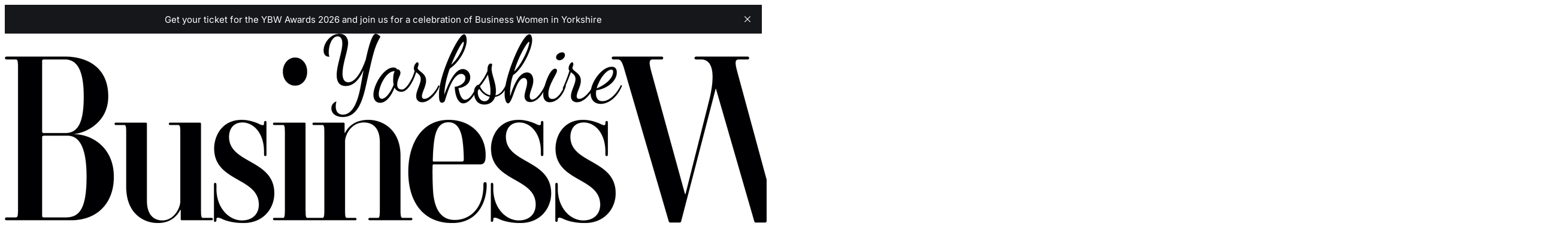

--- FILE ---
content_type: text/html; charset=utf-8
request_url: https://yorkshirebusinesswoman.co.uk/baking-for-bonfire-night/
body_size: 10034
content:

<!DOCTYPE html>
<html lang="en" data-color-scheme="system">
  <head>
    <title>Baking for bonfire night</title>
    <meta charset="utf-8">
    <meta name="viewport" content="width=device-width, initial-scale=1.0">
    <meta name="view-transition" content="same-origin"> 

    <link rel="stylesheet" type="text/css" href="/assets/build/style.css?v=0e745bb4bb">

      <link rel="manifest" data-manifest />

    
<script>
  const computedStyle = getComputedStyle(document.documentElement);
  const headingFont = computedStyle.getPropertyValue('--gh-font-heading');
  const bodyFont = computedStyle.getPropertyValue('--gh-font-body');

  if (!headingFont || !bodyFont) {
    let fontsLinks = '<link rel="preconnect" href="https://fonts.bunny.net">';

    if (!headingFont && !bodyFont) {
      fontsLinks += `<link rel="stylesheet" href="https://fonts.bunny.net/css?family=
noto-serif:400,700
|
inter:400,500,600
">`;
    } else if (!headingFont) {
      fontsLinks += `<link rel="stylesheet" href="https://fonts.bunny.net/css?family=
noto-serif:400,700
">`;
    } else if (!bodyFont) {
      fontsLinks += `<link rel="stylesheet" href="https://fonts.bunny.net/css?family=
inter:400,500,600
">`;
    }

    document.write(fontsLinks);
  }
</script>

<style>
  :root {
    --accent-color: #15171A;
    --cover-image: url(https://yorkshirebusinesswoman.co.uk/content/images/2025/12/ybw_DEC_clean_2025.jpg);
    --font-family-heading: var(--gh-font-heading, Noto Serif);
    --font-family-body: var(--gh-font-body, Inter);
  }
</style>

<script>
  window.themeConfig = {
    enableAppMode: true,
    colorScheme: "system",
    homepageTags: "Entrepreneurs",
    site: {
      url: "https://yorkshirebusinesswoman.co.uk",
      title: "Yorkshire Businesswoman ",
      description: "Helping women do business across the Yorkshire Region",
      accentColor: "#15171A",
      icon: "https://yorkshirebusinesswoman.co.uk/content/images/2020/01/icon-1.png",
      facebook: "yorkshirebusinesswoman",
      twitter: "@YorkshireBusin2",
      primaryNavigation: [
          {
            label: "Home",
            url: "/"
          },
          {
            label: "Latest Issue",
            url: "/new-edition/"
          },
          {
            label: "About ",
            url: "/about/"
          },
          {
            label: "Contact ",
            url: "/contact/"
          },
          {
            label: "Member Login",
            url: "/the-ybw-community/"
          },
          {
            label: "Events",
            url: "/tag/events/"
          },
          {
            label: "Award Tickets",
            url: "/ybw-awards-tickets/"
          },
          {
            label: "Members Directory",
            url: "/members-directory/"
          },
          {
            label: "Awards 2026",
            url: "/awards/"
          },
      ],
      secondaryNavigation: [
      ]
    }
  }
</script>
    <script type="module" src="/assets/build/main.js?v=0e745bb4bb"></script>

    <link rel="icon" href="https://yorkshirebusinesswoman.co.uk/content/images/size/w256h256/2020/01/icon-1.png" type="image/png">
    <link rel="canonical" href="https://yorkshirebusinesswoman.co.uk/baking-for-bonfire-night/">
    <meta name="referrer" content="no-referrer-when-downgrade">
    
    <meta property="og:site_name" content="Yorkshire Businesswoman ">
    <meta property="og:type" content="article">
    <meta property="og:title" content="Baking for bonfire night">
    <meta property="og:description" content="Bonfire night celebrations may be slighter different this year, to say the
least.

Why not create your own bonfire without having to go outside in the cold!

INGREDIENTS

Cupcake:
200 grams Plain flour
45 grams Cocoa powder
2 teaspoons Baking powder
1/4 teaspoon Salt
100 grams Soft light brown">
    <meta property="og:url" content="https://yorkshirebusinesswoman.co.uk/baking-for-bonfire-night/">
    <meta property="og:image" content="https://yorkshirebusinesswoman.co.uk/content/images/2020/10/F7324C0F-79B8-4161-A3B1-D5F5991BB89D.jpeg">
    <meta property="article:published_time" content="2020-10-19T12:30:00.000Z">
    <meta property="article:modified_time" content="2020-10-19T12:30:00.000Z">
    <meta property="article:tag" content="Yorkshire-Kitchen">
    
    <meta property="article:publisher" content="https://www.facebook.com/yorkshirebusinesswoman">
    <meta property="article:author" content="https://www.facebook.com/topic">
    <meta name="twitter:card" content="summary_large_image">
    <meta name="twitter:title" content="Baking for bonfire night">
    <meta name="twitter:description" content="Bonfire night celebrations may be slighter different this year, to say the
least.

Why not create your own bonfire without having to go outside in the cold!

INGREDIENTS

Cupcake:
200 grams Plain flour
45 grams Cocoa powder
2 teaspoons Baking powder
1/4 teaspoon Salt
100 grams Soft light brown">
    <meta name="twitter:url" content="https://yorkshirebusinesswoman.co.uk/baking-for-bonfire-night/">
    <meta name="twitter:image" content="https://yorkshirebusinesswoman.co.uk/content/images/2020/10/F7324C0F-79B8-4161-A3B1-D5F5991BB89D.jpeg">
    <meta name="twitter:label1" content="Written by">
    <meta name="twitter:data1" content="The Editor">
    <meta name="twitter:label2" content="Filed under">
    <meta name="twitter:data2" content="Yorkshire-Kitchen">
    <meta name="twitter:site" content="@YorkshireBusin2">
    <meta name="twitter:creator" content="@YorkshireBusin2">
    
    <script type="application/ld+json">
{
    "@context": "https://schema.org",
    "@type": "Article",
    "publisher": {
        "@type": "Organization",
        "name": "Yorkshire Businesswoman ",
        "url": "https://yorkshirebusinesswoman.co.uk/",
        "logo": {
            "@type": "ImageObject",
            "url": "https://yorkshirebusinesswoman.co.uk/content/images/2024/04/Asset-1@4x.png"
        }
    },
    "author": {
        "@type": "Person",
        "name": "The Editor",
        "image": {
            "@type": "ImageObject",
            "url": "https://yorkshirebusinesswoman.co.uk/content/images/2025/12/gill-1.jpg",
            "width": 974,
            "height": 1011
        },
        "url": "https://yorkshirebusinesswoman.co.uk/author/editor/",
        "sameAs": [
            "https://yorkshirebusinesswoman.co.uk",
            "https://www.facebook.com/topic",
            "https://x.com/YorkshireBusin2"
        ]
    },
    "headline": "Baking for bonfire night",
    "url": "https://yorkshirebusinesswoman.co.uk/baking-for-bonfire-night/",
    "datePublished": "2020-10-19T12:30:00.000Z",
    "dateModified": "2020-10-19T12:30:00.000Z",
    "image": {
        "@type": "ImageObject",
        "url": "https://yorkshirebusinesswoman.co.uk/content/images/2020/10/F7324C0F-79B8-4161-A3B1-D5F5991BB89D.jpeg"
    },
    "keywords": "Yorkshire-Kitchen",
    "description": "Bonfire night celebrations may be slighter different this year, to say the\nleast.\n\nWhy not create your own bonfire without having to go outside in the cold!\n\nINGREDIENTS\n\nCupcake:\n200 grams Plain flour\n45 grams Cocoa powder\n2 teaspoons Baking powder\n1/4 teaspoon Salt\n100 grams Soft light brown sugar\n180 grams Caster sugar\n80 grams Unsalted butter\n240 milliliters Whole milk\n2 Eggs\nGrated zest of 1 Orange\n\nButtercream:\n450 grams Icing sugar\n150 grams Unsalted butter\n35-40 milliliters Whole milk\n\nT",
    "mainEntityOfPage": "https://yorkshirebusinesswoman.co.uk/baking-for-bonfire-night/"
}
    </script>

    <meta name="generator" content="Ghost 6.10">
    <link rel="alternate" type="application/rss+xml" title="Yorkshire Businesswoman " href="https://yorkshirebusinesswoman.co.uk/rss/">
    <script defer src="https://cdn.jsdelivr.net/ghost/portal@~2.56/umd/portal.min.js" data-i18n="true" data-ghost="https://yorkshirebusinesswoman.co.uk/" data-key="f2b9aaa55fa86a6b8090351c28" data-api="https://yorkshirebusinesswoman.co.uk/ghost/api/content/" data-locale="en" crossorigin="anonymous"></script><style id="gh-members-styles">.gh-post-upgrade-cta-content,
.gh-post-upgrade-cta {
    display: flex;
    flex-direction: column;
    align-items: center;
    font-family: -apple-system, BlinkMacSystemFont, 'Segoe UI', Roboto, Oxygen, Ubuntu, Cantarell, 'Open Sans', 'Helvetica Neue', sans-serif;
    text-align: center;
    width: 100%;
    color: #ffffff;
    font-size: 16px;
}

.gh-post-upgrade-cta-content {
    border-radius: 8px;
    padding: 40px 4vw;
}

.gh-post-upgrade-cta h2 {
    color: #ffffff;
    font-size: 28px;
    letter-spacing: -0.2px;
    margin: 0;
    padding: 0;
}

.gh-post-upgrade-cta p {
    margin: 20px 0 0;
    padding: 0;
}

.gh-post-upgrade-cta small {
    font-size: 16px;
    letter-spacing: -0.2px;
}

.gh-post-upgrade-cta a {
    color: #ffffff;
    cursor: pointer;
    font-weight: 500;
    box-shadow: none;
    text-decoration: underline;
}

.gh-post-upgrade-cta a:hover {
    color: #ffffff;
    opacity: 0.8;
    box-shadow: none;
    text-decoration: underline;
}

.gh-post-upgrade-cta a.gh-btn {
    display: block;
    background: #ffffff;
    text-decoration: none;
    margin: 28px 0 0;
    padding: 8px 18px;
    border-radius: 4px;
    font-size: 16px;
    font-weight: 600;
}

.gh-post-upgrade-cta a.gh-btn:hover {
    opacity: 0.92;
}</style><script async src="https://js.stripe.com/v3/"></script>
    <script defer src="https://cdn.jsdelivr.net/ghost/sodo-search@~1.8/umd/sodo-search.min.js" data-key="f2b9aaa55fa86a6b8090351c28" data-styles="https://cdn.jsdelivr.net/ghost/sodo-search@~1.8/umd/main.css" data-sodo-search="https://yorkshirebusinesswoman.co.uk/" data-locale="en" crossorigin="anonymous"></script>
    <script defer src="https://cdn.jsdelivr.net/ghost/announcement-bar@~1.1/umd/announcement-bar.min.js" data-announcement-bar="https://yorkshirebusinesswoman.co.uk/" data-api-url="https://yorkshirebusinesswoman.co.uk/members/api/announcement/" crossorigin="anonymous"></script>
    <link href="https://yorkshirebusinesswoman.co.uk/webmentions/receive/" rel="webmention">
    <script defer src="/public/cards.min.js?v=0e745bb4bb"></script>
    <link rel="stylesheet" type="text/css" href="/public/cards.min.css?v=0e745bb4bb">
    <script defer src="/public/comment-counts.min.js?v=0e745bb4bb" data-ghost-comments-counts-api="https://yorkshirebusinesswoman.co.uk/members/api/comments/counts/"></script>
    <script defer src="/public/member-attribution.min.js?v=0e745bb4bb"></script><style>:root {--ghost-accent-color: #15171A;}</style>
    <!-- Global site tag (gtag.js) - Google Analytics -->
<script async src="https://www.googletagmanager.com/gtag/js?id=G-DG46YGJBYR"></script>
<script>
  window.dataLayer = window.dataLayer || [];
  function gtag(){dataLayer.push(arguments);}
  gtag('js', new Date());

  gtag('config', 'G-DG46YGJBYR');
</script>

 <style>
    /* Example 1: Adjusting width css property and height based on content */
    .award {
      width: fit-content;
      height: fit-content;
      border: 1px solid #ccc;
      padding: 10px;
      margin: 20px;
    }
     </style>
<!-- Google Tag Manager -->
<script>(function(w,d,s,l,i){w[l]=w[l]||[];w[l].push({'gtm.start':
new Date().getTime(),event:'gtm.js'});var f=d.getElementsByTagName(s)[0],
j=d.createElement(s),dl=l!='dataLayer'?'&l='+l:'';j.async=true;j.src=
'https://www.googletagmanager.com/gtm.js?id='+i+dl;f.parentNode.insertBefore(j,f);
})(window,document,'script','dataLayer','GTM-5J2XB35');</script>
<!-- End Google Tag Manager -->
<link rel="stylesheet" href="https://cdnjs.cloudflare.com/ajax/libs/font-awesome/6.5.2/css/brands.min.css" integrity="sha512-DJLNx+VLY4aEiEQFjiawXaiceujj5GA7lIY8CHCIGQCBPfsEG0nGz1edb4Jvw1LR7q031zS5PpPqFuPA8ihlRA==" crossorigin="anonymous" referrerpolicy="no-referrer" />
<style>
    :where(.nav, .gh-head-menu) .nav-youtube a,
    :where(.nav, .gh-head-menu) .nav-instagram a,
    :where(.nav, .gh-head-menu) .nav-facebook a,
    :where(.nav, .gh-head-menu) .nav-x a {
        font-size: 0 !important;
    }

    :where(.nav, .gh-head-menu) .nav-youtube a::before,
    :where(.nav, .gh-head-menu) .nav-instagram a::before,
    :where(.nav, .gh-head-menu) .nav-facebook a::before,
    :where(.nav, .gh-head-menu) .nav-x a::before {
        font-family: "Font Awesome 6 Brands";
        display: inline-block;
        font-size: 20px;
        font-style: normal;
        font-weight: normal;
        font-variant: normal;
        text-rendering: auto;
        -webkit-font-smoothing: antialiased;
    }

    :where(.nav, .gh-head-menu) .nav-youtube a::before {content: "\f167"}
    :where(.nav, .gh-head-menu) .nav-instagram a::before {content: "\f16d"}
    :where(.nav, .gh-head-menu) .nav-facebook a::before {content: "\f09a"}
    :where(.nav, .gh-head-menu) .nav-x a::before {content: "\e61b"}
</style>

  </head>
  <body class=" post-template tag-yorkshire-kitchen">
    
<header 
  class="site-header text-xl md:text-sm"
  data-color-scheme="dark"
>
  
<a href="https://yorkshirebusinesswoman.co.uk" class="site-logo" aria-label="Yorkshire Businesswoman  - Home">
    <img src="/content/images/2024/04/Asset-1@4x.png" alt="Yorkshire Businesswoman " loading="eager" class="logo"/>
      <img src="/content/images/2026/01/Asset-3@3x.png" alt="Yorkshire Businesswoman " loading="eager" class="logo-dark" />
</a>

  <div data-nav-container class="font-light">
    <primary-nav></primary-nav>

      <div class="flex flex-col md:hidden gap-3 px-4 border-t border-b0 py-4 starting:opacity-0 transition-opacity duration-400 delay-400">
          <a href="#/portal/signin" class="block h-8">Sign In</a>
          <a href="#/portal/signup" class="block h-8">Sign Up</a>
      </div>
  </div>

  <div class="nav-actions text-nowrap flex items-center gap-2" role="navigation" aria-label="User actions">
    <div 
      role="button" 
      tabindex="0" 
      class="hover:bg-1 p-2 rounded-full cursor-pointer touch-manipulation" 
      data-icon="search" 
      data-ghost-search 
      aria-label="Search"
    ></div>

      <color-scheme-switcher
        class="hover:bg-1 p-2 rounded-full touch-manipulation"
        icon-class="flex"
        aria-label="Toggle color scheme"
      ></color-scheme-switcher>

    <div class="hidden md:flex items-center gap-6 ml-2">
          <a href="#/portal/signin" class="nav-action">Sign In</a>
          <a href="#/portal/signup" class="nav-action button">Sign Up</a>
    </div>  

    <div 
      data-nav-toggle 
      role="button" 
      tabindex="0" 
      class="md:hidden touch-manipulation" 
      aria-label="Menu" 
      aria-expanded="false" 
      aria-controls="mobile-menu"
    >
      <span/>
    </div>
  </div>
</header>
    <div class="container">
      

<article class="post tag-yorkshire-kitchen">
    <div class="mt-16 md:mt-32">
      <div class="flex flex-col justify-center gap-6 py-8  max-w-[var(--post-content-max-width)] mx-auto">
        <h1 class="!text-5xl leading-[1.15]">Baking for bonfire night</h1>

          
<div class="flex items-center ">
  <div class="flex items-center shrink-0">
        <img src="https://yorkshirebusinesswoman.co.uk/content/images/2025/12/gill-1.jpg" alt="The Editor" class="w-12 h-12 rounded-full object-cover border border-0 border-2 ">
  </div>
  <div class="flex flex-col pl-4">
    <div class="opacity-80 leading-1">
        <a href="/author/editor/" class="text-sm hover:underline">The Editor</a>
    </div>
    <div class="text-xs opacity-60">
      <time datetime="2020-10-19">October 19, 2020</time>
      – 1 min read 
    </div>
  </div>
</div>          <hr/>
          
<div class="flex gap-4 justify-between items-center ">
  <h4>Share this post</h4>
  <div class="flex gap-4 items-center">
    <a href="https://www.facebook.com/sharer/sharer.php?u=https://yorkshirebusinesswoman.co.uk/baking-for-bonfire-night/" target="_blank" rel="noopener noreferrer" title="Share on Facebook" data-icon="facebook" class="social-icon" title="Share on Facebook"></a>
    <a href="https://x.com/intent/post?url=https://yorkshirebusinesswoman.co.uk/baking-for-bonfire-night/&text=Baking%20for%20bonfire%20night" target="_blank" rel="noopener noreferrer" title="Share on X" data-icon="x" class="social-icon" title="Share on X"></a>
    <a href="https://www.linkedin.com/shareArticle?mini=true&url=https://yorkshirebusinesswoman.co.uk/baking-for-bonfire-night/&title=Baking%20for%20bonfire%20night&summary=Bonfire%20night%20celebrations%20may%20be%20slighter%20different%20this%20year%2C%20to%20say%20the%0Aleast.%0A%0AWhy%20not%20create%20your%20own%20bonfire%20without%20having%20to%20go%20outside%20in%20the%20cold!%0A%0AINGREDIENTS%0A%0ACupcake%3A%0A200%20grams%20Plain%20flour%0A45%20grams%20Cocoa%20powder%0A2%20teaspoons%20Baking%20powder%0A1%2F4%20teaspoon%20Salt%0A100%20grams%20Soft%20light%20brown%20sugar%0A180%20grams%20Caster%20sugar%0A80%20grams%20Unsalted%20butter%0A240%20milliliters%20Whole%20milk%0A2%20Eggs%0AGrated%20zest%20of%201%20Orange%0A%0AButtercream%3A%0A450%20grams%20Icing%20sugar%0A150%20grams%20Unsalted%20butter%0A35-40%20milliliters%20Whole%20milk%0A%0AT" target="_blank" rel="noopener noreferrer" title="Share on LinkedIn" data-icon="linkedin" class="social-icon" title="Share on LinkedIn"></a>
    <a href="https://t.me/share/url?url=https://yorkshirebusinesswoman.co.uk/baking-for-bonfire-night/&text=Baking%20for%20bonfire%20night" target="_blank" rel="noopener noreferrer" title="Share on Telegram" data-icon="telegram" class="social-icon" title="Share on Telegram"></a>
    <a href="https://bsky.app/intent/compose?text=Baking%20for%20bonfire%20night%20https://yorkshirebusinesswoman.co.uk/baking-for-bonfire-night/" target="_blank" rel="noopener noreferrer" title="Share on Bluesky" data-icon="bluesky" class="social-icon scale-[85%] hover:scale-[90%] transition-all duration-300" title="Share on Bluesky"></a>
  </div>
</div>
      </div>

      
  <figure class="relative h-[70vh] max-w-7xl -mx-8 mb-8 md:mx-auto overflow-hidden aspect-[4/3]">
    <img
      alt="Baking for bonfire night"
      class=" w-full h-full object-cover"
      loading="lazy"
      src="/content/images/size/w600/2020/10/F7324C0F-79B8-4161-A3B1-D5F5991BB89D.jpeg" 
      srcset="/content/images/2020/10/F7324C0F-79B8-4161-A3B1-D5F5991BB89D.jpeg 320w, 
              /content/images/size/w600/2020/10/F7324C0F-79B8-4161-A3B1-D5F5991BB89D.jpeg 600w, 
              /content/images/size/w960/2020/10/F7324C0F-79B8-4161-A3B1-D5F5991BB89D.jpeg 960w, 
              /content/images/size/w1200/2020/10/F7324C0F-79B8-4161-A3B1-D5F5991BB89D.jpeg 1200w, 
              /content/images/size/w2000/2020/10/F7324C0F-79B8-4161-A3B1-D5F5991BB89D.jpeg 2000w"
    >
  </figure>
    </div>

  
<main class="post-content col-span-3 ">
  <div class="post-body prose">
    <!--kg-card-begin: markdown--><p>Bonfire night celebrations may be slighter different this year, to say the least.</p>
<p>Why not create your own bonfire without having to go outside in the cold!</p>
<p>INGREDIENTS</p>
<p>Cupcake:<br>
200 grams Plain flour<br>
45 grams Cocoa powder<br>
2 teaspoons Baking powder<br>
1/4 teaspoon Salt<br>
100 grams Soft light brown sugar<br>
180 grams Caster sugar<br>
80 grams Unsalted butter<br>
240 milliliters Whole milk<br>
2 Eggs<br>
Grated zest of 1 Orange</p>
<p>Buttercream:<br>
450 grams Icing sugar<br>
150 grams Unsalted butter<br>
35-40 milliliters Whole milk</p>
<p>To decorate:<br>
Yellow &amp; Red gel food colour<br>
Orange flavoured Matchmakers</p>
<p>Preheat oven to 190°C. Sift the dry ingredients together into a bowl.</p>
<p>In a separate bowl beat together the butter and two sugars until creamy.<br>
Meanwhile, in another bowl/jug whisk together the milk, eggs and vanilla extract.</p>
<p>Add 1/3 of the wet ingredients into the butter mixture and mix on a slow/medium speed followed by 1/3 of the dry ingredients.</p>
<p>Scrape down your bowl and beat in 1/2 the remaining wet ingredients followed by the rest of the dry ingredients. Once combined pour in the remaining wet ingredients.</p>
<p>Once the mixture is smooth, evenly divide it into the cupcake cases.</p>
<p>Bake in the oven for 18-22 minutes or until a skewer comes out clean.</p>
<p>For the buttercream sift the icing sugar into a bowl and beat it into the butter,pour in the milk to combine.</p>
<p>Beat for a good 5 minutes until the icing is paler in colour and is light and fluffy. Divide buttercream into two bowls.</p>
<p>Colour one bowl of buttercream yel<br>
low and the other orangey red using both the red and yellow gel colour.<br>
Place the icing into a piping bag with a star tip adding small dollops at a time alternating between the two colours to create a fire effect.</p>
<p>Pipe swirls onto each cupcake and decorate by breaking up the matchmakers into smaller pieces and leaning them against the buttercream</p>
<!--kg-card-end: markdown-->
  </div>

      
<div class="flex gap-4 justify-between items-center py-6 border-t border-b border-b0">
  <h4>Share this post</h4>
  <div class="flex gap-4 items-center">
    <a href="https://www.facebook.com/sharer/sharer.php?u=https://yorkshirebusinesswoman.co.uk/baking-for-bonfire-night/" target="_blank" rel="noopener noreferrer" title="Share on Facebook" data-icon="facebook" class="social-icon" title="Share on Facebook"></a>
    <a href="https://x.com/intent/post?url=https://yorkshirebusinesswoman.co.uk/baking-for-bonfire-night/&text=Baking%20for%20bonfire%20night" target="_blank" rel="noopener noreferrer" title="Share on X" data-icon="x" class="social-icon" title="Share on X"></a>
    <a href="https://www.linkedin.com/shareArticle?mini=true&url=https://yorkshirebusinesswoman.co.uk/baking-for-bonfire-night/&title=Baking%20for%20bonfire%20night&summary=Bonfire%20night%20celebrations%20may%20be%20slighter%20different%20this%20year%2C%20to%20say%20the%0Aleast.%0A%0AWhy%20not%20create%20your%20own%20bonfire%20without%20having%20to%20go%20outside%20in%20the%20cold!%0A%0AINGREDIENTS%0A%0ACupcake%3A%0A200%20grams%20Plain%20flour%0A45%20grams%20Cocoa%20powder%0A2%20teaspoons%20Baking%20powder%0A1%2F4%20teaspoon%20Salt%0A100%20grams%20Soft%20light%20brown%20sugar%0A180%20grams%20Caster%20sugar%0A80%20grams%20Unsalted%20butter%0A240%20milliliters%20Whole%20milk%0A2%20Eggs%0AGrated%20zest%20of%201%20Orange%0A%0AButtercream%3A%0A450%20grams%20Icing%20sugar%0A150%20grams%20Unsalted%20butter%0A35-40%20milliliters%20Whole%20milk%0A%0AT" target="_blank" rel="noopener noreferrer" title="Share on LinkedIn" data-icon="linkedin" class="social-icon" title="Share on LinkedIn"></a>
    <a href="https://t.me/share/url?url=https://yorkshirebusinesswoman.co.uk/baking-for-bonfire-night/&text=Baking%20for%20bonfire%20night" target="_blank" rel="noopener noreferrer" title="Share on Telegram" data-icon="telegram" class="social-icon" title="Share on Telegram"></a>
    <a href="https://bsky.app/intent/compose?text=Baking%20for%20bonfire%20night%20https://yorkshirebusinesswoman.co.uk/baking-for-bonfire-night/" target="_blank" rel="noopener noreferrer" title="Share on Bluesky" data-icon="bluesky" class="social-icon scale-[85%] hover:scale-[90%] transition-all duration-300" title="Share on Bluesky"></a>
  </div>
</div>

      <h4 class="-mb-4">Written by</h4>
      <div class="flex flex-col gap-6">
          <div class="flex items-center gap-4">
            <a href="/author/editor/" class="shrink-0">
                <img src="https://yorkshirebusinesswoman.co.uk/content/images/2025/12/gill-1.jpg" alt="The Editor" class="w-24 h-24 rounded-full object-cover">
            </a>

            <div class="flex flex-col gap-1 max-w-md">
              <div class="flex items-center gap-2"> 
                <a href="/author/editor/" class="font-medium">The Editor</a>
                <div class="flex flex-1 items-center gap-2 text-sm opacity-50">
                  
  <a 
    href="https://yorkshirebusinesswoman.co.uk" 
    aria-label="Website" 
    class="hover:underline" 
    target="_blank" rel="noopener noreferrer"
  >
    <div data-icon="globe" class="scale-95"></div>
    
  </a>
  <a
    href="https://facebook.com/topic"
    aria-label="Facebook"
    class="hover:underline"
    target="_blank" rel="noopener noreferrer"
  >
    <div data-icon="facebook"></div>
    
  </a>
  <a
    href="https://x.com/@YorkshireBusin2"
    aria-label="Twitter"
    class="hover:underline"
    target="_blank" rel="noopener noreferrer"
  >
    <div data-icon="x"></div>
    
  </a>
                </div>
              </div>
              <div class="text-sm text-muted line-clamp-2">This is a bio</div>
            </div> 
          </div>
      </div>
        <accordion-component id="comments" class="border-t border-b0">
          <div slot="target" class="flex items-center justify-between py-6 cursor-pointer rounded-md group">
            <h4 class="hover:underline underline-offset-2">Comments</h4>
            <div class="flex items-center gap-2">
              <span class="flex items-center gap-1 text-sm text-muted" data-icon="comment">
                <script
    data-ghost-comment-count="5f8d857c425dd955009b620a"
    data-ghost-comment-count-empty="0 comments"
    data-ghost-comment-count-singular="comment"
    data-ghost-comment-count-plural="comments"
    data-ghost-comment-count-tag="span"
    data-ghost-comment-count-class-name=""
    data-ghost-comment-count-autowrap="true"
>
</script>
              </span>
              <span data-icon="chevron_down" class="text-muted transition-transform duration-200"></span>
            </div>
          </div>
          <div slot="content" class="pt-2 pb-16">
            
        <script defer src="https://cdn.jsdelivr.net/ghost/comments-ui@~1.2/umd/comments-ui.min.js" data-locale="en" data-ghost-comments="https://yorkshirebusinesswoman.co.uk/" data-api="https://yorkshirebusinesswoman.co.uk/ghost/api/content/" data-admin="https://yorkshirebusinesswoman.co.uk/ghost/" data-key="f2b9aaa55fa86a6b8090351c28" data-title="" data-count="false" data-post-id="5f8d857c425dd955009b620a" data-color-scheme="auto" data-avatar-saturation="60" data-accent-color="#15171A" data-comments-enabled="paid" data-publication="Yorkshire Businesswoman " crossorigin="anonymous"></script>
    
          </div>
        </accordion-component>

    <div class="w-screen bg-1 relative left-1/2 -translate-x-1/2 py-16">
      <div class="container">
        <div class="grid grid-cols-1 sm:grid-cols-2 lg:grid-cols-3 gap-8">
              
<article class="post-card post-card--row   post tag-yorkshire-kitchen tag-fashion-lifestyle" >
    
  <figure class="relative w-28 h-28 aspect-[4/3]">
    <img
      alt="House of Koko head to Oakwood"
      class=" w-full h-full object-cover"
      loading="lazy"
      src="/content/images/size/w600/2022/03/Turkish-eggs.jpg" 
      srcset="/content/images/2022/03/Turkish-eggs.jpg 320w, 
              /content/images/size/w600/2022/03/Turkish-eggs.jpg 600w, 
              /content/images/size/w960/2022/03/Turkish-eggs.jpg 960w, 
              /content/images/size/w1200/2022/03/Turkish-eggs.jpg 1200w, 
              /content/images/size/w2000/2022/03/Turkish-eggs.jpg 2000w"
    >
      <a href="https://yorkshirebusinesswoman.co.uk/house-of-koko-head-to-oakwood/" class="absolute inset-0 z-10"></a>
  </figure>

  <div class="post-card-content  flex flex-col flex-1">
      <div class="text-xs uppercase tracking-wide font-medium text-gray-500 -mb-1 ">
        <a href="https://yorkshirebusinesswoman.co.uk/tag/yorkshire-kitchen/">Yorkshire-Kitchen</a>
      </div>

    <h3 class="mt-0 !text-h5"><a href="/house-of-koko-head-to-oakwood/">House of Koko head to Oakwood</a></h3>
    
    <a href="/house-of-koko-head-to-oakwood/" class="post-card-excerpt hidden">
      Renowned Chapel Allerton brunch spot all set to open second venue

Beloved brunch venue House of Koko recently revealed exciting new plans - to
open a second House of Koko venue in Roundhay’s Oakwood.

Opening on March 4th, House of Koko Oakwood will take over the venue which was
    </a>

    <div class="font-light text-xs opacity-50  mt-auto">
      By <a href="https://yorkshirebusinesswoman.co.uk/author/editor/" class="hover:underline">The Editor</a>
      <span>•</span>
      <span>2 min read</span>
    </div>
  </div>
</article>
              
<article class="post-card post-card--row   post tag-yorkshire-kitchen" >
    
  <figure class="relative w-28 h-28 aspect-[4/3]">
    <img
      alt="Bundobust does meat!"
      class=" w-full h-full object-cover"
      loading="lazy"
      src="/content/images/size/w600/2022/01/Screenshot-2022-01-10-at-10.30.01.png" 
      srcset="/content/images/2022/01/Screenshot-2022-01-10-at-10.30.01.png 320w, 
              /content/images/size/w600/2022/01/Screenshot-2022-01-10-at-10.30.01.png 600w, 
              /content/images/size/w960/2022/01/Screenshot-2022-01-10-at-10.30.01.png 960w, 
              /content/images/size/w1200/2022/01/Screenshot-2022-01-10-at-10.30.01.png 1200w, 
              /content/images/size/w2000/2022/01/Screenshot-2022-01-10-at-10.30.01.png 2000w"
    >
      <a href="https://yorkshirebusinesswoman.co.uk/bundobust-does-meat/" class="absolute inset-0 z-10"></a>
  </figure>

  <div class="post-card-content  flex flex-col flex-1">
      <div class="text-xs uppercase tracking-wide font-medium text-gray-500 -mb-1 ">
        <a href="https://yorkshirebusinesswoman.co.uk/tag/yorkshire-kitchen/">Yorkshire-Kitchen</a>
      </div>

    <h3 class="mt-0 !text-h5"><a href="/bundobust-does-meat/">Bundobust does meat!</a></h3>
    
    <a href="/bundobust-does-meat/" class="post-card-excerpt hidden">
      Bundobust meats 2022 with a huge collaboration and campaign as Bundo Does Meat
is all set to cause a stir this January, get ready to say hello to their new
Bundo Does Meat Combo and more.

The Gujarati street food icon, has announced an exciting partnership with
plant-based meat producer,
    </a>

    <div class="font-light text-xs opacity-50  mt-auto">
      By <a href="https://yorkshirebusinesswoman.co.uk/author/editor/" class="hover:underline">The Editor</a>
      <span>•</span>
      <span>3 min read</span>
    </div>
  </div>
</article>
              
<article class="post-card post-card--row   post tag-yorkshire-kitchen" >
    
  <figure class="relative w-28 h-28 aspect-[4/3]">
    <img
      alt="Yorkshire’s top chefs come together for one night only"
      class=" w-full h-full object-cover"
      loading="lazy"
      src="/content/images/size/w600/2021/12/West-Park-Hotel--Harrogate.jpg" 
      srcset="/content/images/2021/12/West-Park-Hotel--Harrogate.jpg 320w, 
              /content/images/size/w600/2021/12/West-Park-Hotel--Harrogate.jpg 600w, 
              /content/images/size/w960/2021/12/West-Park-Hotel--Harrogate.jpg 960w, 
              /content/images/size/w1200/2021/12/West-Park-Hotel--Harrogate.jpg 1200w, 
              /content/images/size/w2000/2021/12/West-Park-Hotel--Harrogate.jpg 2000w"
    >
      <a href="https://yorkshirebusinesswoman.co.uk/yorkshires-top-chefs-come-together-for-one-night-only/" class="absolute inset-0 z-10"></a>
  </figure>

  <div class="post-card-content  flex flex-col flex-1">
      <div class="text-xs uppercase tracking-wide font-medium text-gray-500 -mb-1 ">
        <a href="https://yorkshirebusinesswoman.co.uk/tag/yorkshire-kitchen/">Yorkshire-Kitchen</a>
      </div>

    <h3 class="mt-0 !text-h5"><a href="/yorkshires-top-chefs-come-together-for-one-night-only/">Yorkshire’s top chefs come together for one night only</a></h3>
    
    <a href="/yorkshires-top-chefs-come-together-for-one-night-only/" class="post-card-excerpt hidden">
      Beat the January Blues whilst helping to raise money for an excellent cause. On
Tuesday 18th January, The West Park Hotel in Harrogate will play host to a
charity dinner.

The whole venue, which is part of the Provenance Inn Group, will be transformed
for this glittering gala where guests
    </a>

    <div class="font-light text-xs opacity-50  mt-auto">
      By <a href="https://yorkshirebusinesswoman.co.uk/author/editor/" class="hover:underline">The Editor</a>
      <span>•</span>
      <span>2 min read</span>
    </div>
  </div>
</article>


              
<article class="post-card post-card--row  nth-[n+5]:hidden lg:nth-[n+5]:flex post tag-business" >
    
  <figure class="relative w-28 h-28 aspect-[4/3]">
    <img
      alt="Anita Morris Associates rebrands as Animo PR"
      class=" w-full h-full object-cover"
      loading="lazy"
      src="/content/images/size/w600/2026/01/Screenshot-2026-01-21-at-12.29.08.png" 
      srcset="/content/images/2026/01/Screenshot-2026-01-21-at-12.29.08.png 320w, 
              /content/images/size/w600/2026/01/Screenshot-2026-01-21-at-12.29.08.png 600w, 
              /content/images/size/w960/2026/01/Screenshot-2026-01-21-at-12.29.08.png 960w, 
              /content/images/size/w1200/2026/01/Screenshot-2026-01-21-at-12.29.08.png 1200w, 
              /content/images/size/w2000/2026/01/Screenshot-2026-01-21-at-12.29.08.png 2000w"
    >
      <a href="https://yorkshirebusinesswoman.co.uk/anita-morris-associates-rebrands-as-animo-pr/" class="absolute inset-0 z-10"></a>
  </figure>

  <div class="post-card-content  flex flex-col flex-1">
      <div class="text-xs uppercase tracking-wide font-medium text-gray-500 -mb-1 ">
        <a href="https://yorkshirebusinesswoman.co.uk/tag/business/">Business</a>
      </div>

    <h3 class="mt-0 !text-h5"><a href="/anita-morris-associates-rebrands-as-animo-pr/">Anita Morris Associates rebrands as Animo PR</a></h3>
    
    <a href="/anita-morris-associates-rebrands-as-animo-pr/" class="post-card-excerpt hidden">
      Award-winning strategic communications agency Anita Morris Associates announces that it has changed its name to Animo PR, reflecting the evolution of the agency’s work across arts &amp; culture, regeneration and placemaking.


The rebrand brings greater clarity to how the agency works today, aligning its name and identity more closely
    </a>

    <div class="font-light text-xs opacity-50  mt-auto">
      By <a href="https://yorkshirebusinesswoman.co.uk/author/editor/" class="hover:underline">The Editor</a>
      <span>•</span>
      <span>2 min read</span>
    </div>
  </div>
</article>
              
<article class="post-card post-card--row  nth-[n+5]:hidden lg:nth-[n+5]:flex post tag-business featured" >
    
  <figure class="relative w-28 h-28 aspect-[4/3]">
    <img
      alt="Yorkshire law firm announces commercial property and banking lawyer hires"
      class=" w-full h-full object-cover"
      loading="lazy"
      src="/content/images/size/w600/2026/01/Screenshot-2026-01-19-at-12.25.52.png" 
      srcset="/content/images/2026/01/Screenshot-2026-01-19-at-12.25.52.png 320w, 
              /content/images/size/w600/2026/01/Screenshot-2026-01-19-at-12.25.52.png 600w, 
              /content/images/size/w960/2026/01/Screenshot-2026-01-19-at-12.25.52.png 960w, 
              /content/images/size/w1200/2026/01/Screenshot-2026-01-19-at-12.25.52.png 1200w, 
              /content/images/size/w2000/2026/01/Screenshot-2026-01-19-at-12.25.52.png 2000w"
    >
      <a href="https://yorkshirebusinesswoman.co.uk/yorkshire-law-firm-announces-commercial-property-and-banking-lawyer-hires/" class="absolute inset-0 z-10"></a>
  </figure>

  <div class="post-card-content  flex flex-col flex-1">
      <div class="text-xs uppercase tracking-wide font-medium text-gray-500 -mb-1 ">
        <a href="https://yorkshirebusinesswoman.co.uk/tag/business/">Business</a>
      </div>

    <h3 class="mt-0 !text-h5"><a href="/yorkshire-law-firm-announces-commercial-property-and-banking-lawyer-hires/">Yorkshire law firm announces commercial property and banking lawyer hires</a></h3>
    
    <a href="/yorkshire-law-firm-announces-commercial-property-and-banking-lawyer-hires/" class="post-card-excerpt hidden">
      Law firm Gordons has further expanded its commercial property and banking teams with two lawyer appointments.


Ruqeia Ahmadi joins the firm’s commercial property practice from Pinsent Masons. She advises on a range of matters including acquisitions and disposals; leases from the perspective of both landlords and tenants; asset management;
    </a>

    <div class="font-light text-xs opacity-50  mt-auto">
      By <a href="https://yorkshirebusinesswoman.co.uk/author/editor/" class="hover:underline">The Editor</a>
      <span>•</span>
      <span>1 min read</span>
    </div>
  </div>
</article>
              
<article class="post-card post-card--row  nth-[n+5]:hidden lg:nth-[n+5]:flex post tag-events" >
    
  <figure class="relative w-28 h-28 aspect-[4/3]">
    <img
      alt="January reset event at The Ivy with TV’s Roxy Shahidi"
      class=" w-full h-full object-cover"
      loading="lazy"
      src="/content/images/size/w600/2026/01/Screenshot-2026-01-13-at-10.22.04.png" 
      srcset="/content/images/2026/01/Screenshot-2026-01-13-at-10.22.04.png 320w, 
              /content/images/size/w600/2026/01/Screenshot-2026-01-13-at-10.22.04.png 600w, 
              /content/images/size/w960/2026/01/Screenshot-2026-01-13-at-10.22.04.png 960w, 
              /content/images/size/w1200/2026/01/Screenshot-2026-01-13-at-10.22.04.png 1200w, 
              /content/images/size/w2000/2026/01/Screenshot-2026-01-13-at-10.22.04.png 2000w"
    >
      <a href="https://yorkshirebusinesswoman.co.uk/january-reset-event-at-the-ivy-with-tvs-roxy-shahidi/" class="absolute inset-0 z-10"></a>
  </figure>

  <div class="post-card-content  flex flex-col flex-1">
      <div class="text-xs uppercase tracking-wide font-medium text-gray-500 -mb-1 ">
        <a href="https://yorkshirebusinesswoman.co.uk/tag/events/">Events</a>
      </div>

    <h3 class="mt-0 !text-h5"><a href="/january-reset-event-at-the-ivy-with-tvs-roxy-shahidi/">January reset event at The Ivy with TV’s Roxy Shahidi</a></h3>
    
    <a href="/january-reset-event-at-the-ivy-with-tvs-roxy-shahidi/" class="post-card-excerpt hidden">
      To mark the start of the new year, the growing women’s network group This is Yorkshire Beauty is inviting women to reset with clarity, calm and confidence at The January Reset, a restorative morning event taking place on Thursday 30 January, from 10:00am–12:00pm, in the elegant
    </a>

    <div class="font-light text-xs opacity-50  mt-auto">
      By <a href="https://yorkshirebusinesswoman.co.uk/author/editor/" class="hover:underline">The Editor</a>
      <span>•</span>
      <span>2 min read</span>
    </div>
  </div>
</article>
              
<article class="post-card post-card--row  nth-[n+5]:hidden lg:nth-[n+5]:flex post tag-fashion-lifestyle featured" >
    
  <figure class="relative w-28 h-28 aspect-[4/3]">
    <img
      alt="Gaynor Faye takes lead role in British menopause comedy Hot Flash"
      class=" w-full h-full object-cover"
      loading="lazy"
      src="/content/images/size/w600/2026/01/Gaynor-Faye-will-play-Geri-in-Hot-Flash.png" 
      srcset="/content/images/2026/01/Gaynor-Faye-will-play-Geri-in-Hot-Flash.png 320w, 
              /content/images/size/w600/2026/01/Gaynor-Faye-will-play-Geri-in-Hot-Flash.png 600w, 
              /content/images/size/w960/2026/01/Gaynor-Faye-will-play-Geri-in-Hot-Flash.png 960w, 
              /content/images/size/w1200/2026/01/Gaynor-Faye-will-play-Geri-in-Hot-Flash.png 1200w, 
              /content/images/size/w2000/2026/01/Gaynor-Faye-will-play-Geri-in-Hot-Flash.png 2000w"
    >
      <a href="https://yorkshirebusinesswoman.co.uk/gaynor-faye-takes-lead-role-in-british-menopause-comedy-hot-flash/" class="absolute inset-0 z-10"></a>
  </figure>

  <div class="post-card-content  flex flex-col flex-1">
      <div class="text-xs uppercase tracking-wide font-medium text-gray-500 -mb-1 ">
        <a href="https://yorkshirebusinesswoman.co.uk/tag/fashion-lifestyle/">Fashion and Lifestyle</a>
      </div>

    <h3 class="mt-0 !text-h5"><a href="/gaynor-faye-takes-lead-role-in-british-menopause-comedy-hot-flash/">Gaynor Faye takes lead role in British menopause comedy Hot Flash</a></h3>
    
    <a href="/gaynor-faye-takes-lead-role-in-british-menopause-comedy-hot-flash/" class="post-card-excerpt hidden">
      Celebrated actor, writer and Yorkshire Businesswoman ambassador Gaynor Faye will star in Hot Flash, a feature film which delves into the challenges of menopause.


Gaynor will play Geri, an accidental entrepreneur who triumphs despite brutal menopause symptoms, imposter syndrome, and the challenges of being a forty plus single mum. Best
    </a>

    <div class="font-light text-xs opacity-50  mt-auto">
      By <a href="https://yorkshirebusinesswoman.co.uk/author/editor/" class="hover:underline">The Editor</a>
      <span>•</span>
      <span>1 min read</span>
    </div>
  </div>
</article>
              
<article class="post-card post-card--row  nth-[n+5]:hidden lg:nth-[n+5]:flex post tag-business" >
    
  <figure class="relative w-28 h-28 aspect-[4/3]">
    <img
      alt="Female-led Citrus Connect achieves record growth"
      class=" w-full h-full object-cover"
      loading="lazy"
      src="/content/images/size/w600/2026/01/Screenshot-2026-01-05-at-10.32.04.png" 
      srcset="/content/images/2026/01/Screenshot-2026-01-05-at-10.32.04.png 320w, 
              /content/images/size/w600/2026/01/Screenshot-2026-01-05-at-10.32.04.png 600w, 
              /content/images/size/w960/2026/01/Screenshot-2026-01-05-at-10.32.04.png 960w, 
              /content/images/size/w1200/2026/01/Screenshot-2026-01-05-at-10.32.04.png 1200w, 
              /content/images/size/w2000/2026/01/Screenshot-2026-01-05-at-10.32.04.png 2000w"
    >
      <figcaption class=""><span style="white-space: pre-wrap;">Leena Parmar</span></figcaption>
      <a href="https://yorkshirebusinesswoman.co.uk/female-led-citrus-connect-achieves-record-growth/" class="absolute inset-0 z-10"></a>
  </figure>

  <div class="post-card-content  flex flex-col flex-1">
      <div class="text-xs uppercase tracking-wide font-medium text-gray-500 -mb-1 ">
        <a href="https://yorkshirebusinesswoman.co.uk/tag/business/">Business</a>
      </div>

    <h3 class="mt-0 !text-h5"><a href="/female-led-citrus-connect-achieves-record-growth/">Female-led Citrus Connect achieves record growth</a></h3>
    
    <a href="/female-led-citrus-connect-achieves-record-growth/" class="post-card-excerpt hidden">
      Leeds-based Citrus Connect, a leading UK direct sales recruitment consultancy agency, has reported its strongest year to date by achieving 31% revenue growth compared to 2024.


The results reflect a year of strategic growth, operational improvement and strengthened client focus.


Key to this success was an investment of almost £100,
    </a>

    <div class="font-light text-xs opacity-50  mt-auto">
      By <a href="https://yorkshirebusinesswoman.co.uk/author/editor/" class="hover:underline">The Editor</a>
      <span>•</span>
      <span>2 min read</span>
    </div>
  </div>
</article>
              
<article class="post-card post-card--row  nth-[n+5]:hidden lg:nth-[n+5]:flex post tag-editors-blog" >
    
  <figure class="relative w-28 h-28 aspect-[4/3]">
    <img
      alt="Looking forward to a busy and prosperous 2026!"
      class=" w-full h-full object-cover"
      loading="lazy"
      src="/content/images/size/w600/2025/12/IMG_0399.jpeg" 
      srcset="/content/images/2025/12/IMG_0399.jpeg 320w, 
              /content/images/size/w600/2025/12/IMG_0399.jpeg 600w, 
              /content/images/size/w960/2025/12/IMG_0399.jpeg 960w, 
              /content/images/size/w1200/2025/12/IMG_0399.jpeg 1200w, 
              /content/images/size/w2000/2025/12/IMG_0399.jpeg 2000w"
    >
      <a href="https://yorkshirebusinesswoman.co.uk/looking-forward-to-a-busy-and-prosperous-2026/" class="absolute inset-0 z-10"></a>
  </figure>

  <div class="post-card-content  flex flex-col flex-1">
      <div class="text-xs uppercase tracking-wide font-medium text-gray-500 -mb-1 ">
        <a href="https://yorkshirebusinesswoman.co.uk/tag/editors-blog/">EditorsBlog</a>
      </div>

    <h3 class="mt-0 !text-h5"><a href="/looking-forward-to-a-busy-and-prosperous-2026/">Looking forward to a busy and prosperous 2026!</a></h3>
    
    <a href="/looking-forward-to-a-busy-and-prosperous-2026/" class="post-card-excerpt hidden">
      As 2025 comes to a close, attention turns to new beginning in every aspect of our lives but particularly in business as we all prepare for what we hope will be a happy and prosperous New Year.

2026 will see some changes for Yorkshire Businesswoman, exciting changes I might add
    </a>

    <div class="font-light text-xs opacity-50  mt-auto">
      By <a href="https://yorkshirebusinesswoman.co.uk/author/editor/" class="hover:underline">The Editor</a>
      <span>•</span>
      <span>2 min read</span>
    </div>
  </div>
</article>
        </div>
      </div>
    </div>  
</main></article>

    </div>

    
<footer 
  class="border-t border-b0 py-8 text-[var(--text-color-0)] bg-[var(--bg-color-0)]"
  data-footer
  data-color-scheme="dark"
>
  <div class="container">
  
    <div class="flex justify-between flex-wrap md:flex-nowrap w-full pb-8 mb-8 border-b border-b0">
      <secondary-nav
        class="w-full md:w-fit"
        header-class="font-bold opacity-50 mb-1 text-sm" 
        item-class="font-light hover:underline"
      ></secondary-nav>
    
      <div class="flex flex-col mt-8 md:items-end md:mt-0 gap-4">
        
<a href="https://yorkshirebusinesswoman.co.uk" class="site-logo" aria-label="Yorkshire Businesswoman  - Home">
    <img src="/content/images/2024/04/Asset-1@4x.png" alt="Yorkshire Businesswoman " loading="eager" class="logo"/>
      <img src="/content/images/2026/01/Asset-3@3x.png" alt="Yorkshire Businesswoman " loading="eager" class="logo-dark" />
</a>
          <p class="text-sm">
            Helping women do business across the Yorkshire Region
          </p>

        <social-icons></social-icons>
      </div>
    </div>
    <div class="flex justify-center items-center">
      <p class="text-sm">
          Ghost Publishing
      </p>
    </div>
  </div>
</footer>

      <scroll-indicator icon="arrow_up"></scroll-indicator>

    

  </body>
</html>


--- FILE ---
content_type: text/css; charset=UTF-8
request_url: https://yorkshirebusinesswoman.co.uk/assets/build/style.css?v=0e745bb4bb
body_size: 14368
content:
/*! tailwindcss v4.0.17 | MIT License | https://tailwindcss.com */@layer theme{:root,:host{--font-sans:ui-sans-serif,system-ui,sans-serif,"Apple Color Emoji","Segoe UI Emoji","Segoe UI Symbol","Noto Color Emoji";--font-serif:ui-serif,Georgia,Cambria,"Times New Roman",Times,serif;--color-red-500:oklch(.637 .237 25.331);--color-gray-100:oklch(.967 .003 264.542);--color-gray-200:oklch(.928 .006 264.531);--color-gray-500:oklch(.551 .027 264.364);--color-gray-600:oklch(.446 .03 256.802);--color-white:#fff;--spacing:.25rem;--container-md:28rem;--container-lg:32rem;--container-xl:36rem;--container-2xl:42rem;--container-3xl:48rem;--container-4xl:56rem;--container-6xl:72rem;--container-7xl:80rem;--text-xs--line-height:calc(1/.75);--text-sm--line-height:calc(1.25/.875);--text-base--line-height: 1.5 ;--text-lg:1.125rem;--text-lg--line-height:calc(1.75/1.125);--text-xl:1.25rem;--text-xl--line-height:calc(1.75/1.25);--text-2xl:1.5rem;--text-2xl--line-height:calc(2/1.5);--text-5xl:3rem;--text-5xl--line-height:1;--text-6xl:3.75rem;--text-6xl--line-height:1;--text-9xl:8rem;--text-9xl--line-height:1;--font-weight-light:300;--font-weight-medium:500;--font-weight-semibold:600;--font-weight-bold:700;--font-weight-black:900;--tracking-wide:.025em;--leading-tight:1.25;--leading-snug:1.375;--leading-relaxed:1.625;--ease-in-out:cubic-bezier(.4,0,.2,1);--default-transition-duration:.15s;--default-transition-timing-function:cubic-bezier(.4,0,.2,1)}}@layer base{*,:after,:before,::backdrop{box-sizing:border-box;border:0 solid;margin:0;padding:0}::file-selector-button{box-sizing:border-box;border:0 solid;margin:0;padding:0}html,:host{-webkit-text-size-adjust:100%;-moz-tab-size:4;-o-tab-size:4;tab-size:4;font-feature-settings:initial;font-variation-settings:initial;-webkit-tap-highlight-color:transparent;font-family:ui-sans-serif,system-ui,sans-serif,Apple Color Emoji,Segoe UI Emoji,Segoe UI Symbol,Noto Color Emoji;line-height:1.5}hr{height:0;color:inherit;border-top-width:1px}abbr:where([title]){-webkit-text-decoration:underline dotted;text-decoration:underline dotted}h1,h2,h3,h4,h5,h6{font-size:inherit;font-weight:inherit}a{color:inherit;-webkit-text-decoration:inherit;text-decoration:inherit}b,strong{font-weight:bolder}code,kbd,samp,pre{font-feature-settings:initial;font-variation-settings:initial;font-family:ui-monospace,SFMono-Regular,Menlo,Monaco,Consolas,Liberation Mono,Courier New,monospace;font-size:1em}small{font-size:80%}sub,sup{vertical-align:baseline;font-size:75%;line-height:0;position:relative}sub{bottom:-.25em}sup{top:-.5em}table{text-indent:0;border-color:inherit;border-collapse:collapse}:-moz-focusring{outline:auto}progress{vertical-align:baseline}summary{display:list-item}ol,ul,menu{list-style:none}img,svg,video,canvas,audio,iframe,embed,object{vertical-align:middle;display:block}img,video{max-width:100%;height:auto}button,input,select,optgroup,textarea{font:inherit;font-feature-settings:inherit;font-variation-settings:inherit;letter-spacing:inherit;color:inherit;opacity:1;background-color:#0000;border-radius:0}::file-selector-button{font:inherit;font-feature-settings:inherit;font-variation-settings:inherit;letter-spacing:inherit;color:inherit;opacity:1;background-color:#0000;border-radius:0}:where(select:is([multiple],[size])) optgroup{font-weight:bolder}:where(select:is([multiple],[size])) optgroup option{padding-inline-start:20px}::file-selector-button{margin-inline-end:4px}::-moz-placeholder{opacity:1}::placeholder{opacity:1}@supports (not (-webkit-appearance:-apple-pay-button)) or (contain-intrinsic-size:1px){::-moz-placeholder{color:color-mix(in oklab,currentColor 50%,transparent)}::placeholder{color:color-mix(in oklab,currentColor 50%,transparent)}}textarea{resize:vertical}::-webkit-search-decoration{-webkit-appearance:none}::-webkit-date-and-time-value{min-height:1lh;text-align:inherit}::-webkit-datetime-edit{display:inline-flex}::-webkit-datetime-edit-fields-wrapper{padding:0}::-webkit-datetime-edit{padding-block:0}::-webkit-datetime-edit-year-field{padding-block:0}::-webkit-datetime-edit-month-field{padding-block:0}::-webkit-datetime-edit-day-field{padding-block:0}::-webkit-datetime-edit-hour-field{padding-block:0}::-webkit-datetime-edit-minute-field{padding-block:0}::-webkit-datetime-edit-second-field{padding-block:0}::-webkit-datetime-edit-millisecond-field{padding-block:0}::-webkit-datetime-edit-meridiem-field{padding-block:0}:-moz-ui-invalid{box-shadow:none}button,input:where([type=button],[type=reset],[type=submit]){-webkit-appearance:button;-moz-appearance:button;appearance:button}::file-selector-button{-webkit-appearance:button;-moz-appearance:button;appearance:button}::-webkit-inner-spin-button{height:auto}::-webkit-outer-spin-button{height:auto}[hidden]:where(:not([hidden=until-found])){display:none!important}}@layer components{.site-logo{font-size:var(--site-logo-height);letter-spacing:.05em;height:var(--site-logo-height);font-weight:700;line-height:var(--site-logo-height);flex-shrink:0;align-items:center;width:auto;text-decoration:none;display:inline-flex}.site-logo .logo-dark{display:none}.site-logo img{min-height:var(--site-logo-height);height:var(--site-logo-height);-o-object-fit:contain;object-fit:contain;width:auto;max-width:100%}.site-title{font-size:inherit;line-height:inherit;display:inline-block}[data-color-scheme=dark] .site-logo:has(img.logo-dark) .logo{display:none}[data-color-scheme=dark] .site-logo:has(img.logo-dark) .logo-dark{display:block}.site-header{height:var(--site-header-height);padding:0 var(--content-padding-x);width:100%;font-family:var(--font-family-body);font-weight:var(--font-weight-body);background-color:var(--bg-color-0);z-index:20;border-bottom:1px solid var(--border-color-0);color:var(--text-color-0);margin:0 auto;justify-content:space-between;align-items:center;gap:2rem;margin-bottom:2rem;display:flex;position:relative}.site-header .site-logo{flex-grow:1}.site-header .nav-actions{flex-grow:1;justify-content:flex-end;align-items:center;gap:.5rem;display:flex}@media (width<=768px){[data-nav-container]{top:var(--site-header-height);width:100%;height:calc(100dvh - var(--site-header-height));background-color:var(--bg-color-0);z-index:100;flex-direction:column;gap:1rem;padding:1rem;display:none;position:absolute;left:0}[data-nav-toggle]{cursor:pointer;border-radius:50%;width:2.5rem;height:2.5rem;padding:.5rem;position:relative}[data-nav-toggle]:hover{background:var(--bg-color-1)}[data-nav-toggle] span,[data-nav-toggle]:before,[data-nav-toggle]:after{content:"";background:currentColor;border-radius:1rem;width:1.5rem;height:2px;transition:transform .2s ease-in-out;display:block;position:absolute}[data-nav-toggle] span{margin-top:-1px;top:50%}[data-nav-toggle]:before{transform-origin:0;width:1rem;top:.75rem}[data-nav-toggle]:after{transform-origin:100%;width:.75rem;bottom:.75rem}body[data-nav-open=true] [data-nav-container]{display:flex}body[data-nav-open=true] [data-nav-toggle] span{transform:rotate(-45deg)}body[data-nav-open=true] [data-nav-toggle]:before{transform:translate(.175rem,-.125rem)rotate(45deg)}body[data-nav-open=true] [data-nav-toggle]:after{transform:translate(.525rem,.125rem)rotate(45deg)}}@media (width<768px){body{overflow-x:hidden}}body[data-nav-open=true]{overflow:hidden}body [data-ghost-search]{z-index:1}body [data-ghost-search]:after{content:"";opacity:.15;-webkit-backdrop-filter:blur(.25rem);backdrop-filter:blur(.25rem);background:radial-gradient(circle,#00000080,#0000);border-radius:50%;transition:opacity .22s ease-out,transform .25s ease-out;display:block;position:absolute;top:-175vmax;right:-175vmax;bottom:-175vmax;left:-175vmax;transform:scale(0)}body:has(#sodo-search-root:not(:empty)) [data-ghost-search]:after{opacity:1;transition:all .3s ease-out;transform:scale(1)}.nav{text-wrap:nowrap;display:flex}.nav-item,.menu-item,.submenu-item{cursor:pointer;align-items:center;gap:.25rem;padding:.25rem 1rem;display:flex;position:relative}:is(.nav-item,.menu-item,.submenu-item)[role=button]{z-index:1;position:relative}.nav-item-with-menu,.menu-item-with-submenu{position:relative}:is(.nav-item-with-menu,.menu-item-with-submenu) [role=button] [role=presentation]{opacity:.3;font-weight:900;transition:transform .2s ease-in-out;transform:scaleX(1.25)scaleY(.75)}@keyframes menu-item-animation{0%{opacity:0;transform:translateY(.25rem)}to{opacity:1;transform:translateY(0)}}@media (width>=768px){.nav{flex-wrap:wrap}nav>:not(:last-child){border-right:1px solid var(--border-color-0);margin-right:-1px}:is(.nav-item,.menu-item,.submenu-item):is(a):hover,:is(.nav-item,.menu-item,.submenu-item)[role=button]:hover span:first-child:not([data-icon=more]){text-underline-offset:.25rem;text-decoration:underline}.menu,.submenu{background-color:var(--bg-color-0);border:1px solid var(--border-color-0);opacity:0;visibility:hidden;flex-direction:column;gap:.5rem;width:-moz-fit-content;width:fit-content;min-width:calc(100% + 1px);padding:.75rem 0;display:flex;position:absolute;transform:translateY(.25rem)}.menu{border-top:none;padding:.75rem 0;top:3.4rem;left:0}.menu:before{content:"";background-color:var(--bg-color-0);z-index:-1;width:100%;height:2rem;position:absolute;top:-2rem;left:0}.submenu{position:absolute;top:-.75rem;left:100%}:is(.nav-item-with-menu:hover,.nav-item-with-menu:focus,.nav-item-with-menu:focus-within)>.menu{opacity:1;visibility:visible;transform:translateY(0)}:is(.nav-item-with-menu:hover,.nav-item-with-menu:focus,.nav-item-with-menu:focus-within) .menu-item{display:flex}:is(.nav-item-with-menu:hover,.nav-item-with-menu:focus,.nav-item-with-menu:focus-within)>[role=button]>[role=presentation]{transform:scaleX(1.25)scaleY(-.75)}:is(.menu-item-with-submenu:hover,.menu-item-with-submenu:focus,.menu-item-with-submenu:focus-within)>[role=button]>[role=presentation]{transform:rotate(-90deg)scaleX(1.25)scaleY(.75)}:is(.menu-item-with-submenu:hover,.menu-item-with-submenu:focus,.menu-item-with-submenu:focus-within)>.submenu{opacity:1;visibility:visible;transform:translateY(0)}:is(.menu-item-with-submenu:hover,.menu-item-with-submenu:focus,.menu-item-with-submenu:focus-within) .submenu-item{display:flex}.menu-item,.submenu-item{animation:.2s ease-out both menu-item-animation;display:none}:is(.menu-item,.submenu-item):first-child{animation-delay:30ms}:is(.menu-item,.submenu-item):nth-child(2){animation-delay:60ms}:is(.menu-item,.submenu-item):nth-child(3){animation-delay:90ms}:is(.menu-item,.submenu-item):nth-child(4){animation-delay:.12s}:is(.menu-item,.submenu-item):nth-child(5){animation-delay:.15s}:is(.menu-item,.submenu-item):nth-child(6){animation-delay:.18s}:is(.menu-item,.submenu-item):nth-child(7){animation-delay:.21s}:is(.menu-item,.submenu-item):nth-child(8){animation-delay:.24s}:is(.menu-item,.submenu-item):nth-child(9){animation-delay:.27s}:is(.menu-item,.submenu-item):nth-child(10){animation-delay:.3s}:is(.menu-item,.submenu-item):nth-child(11){animation-delay:.33s}:is(.menu-item,.submenu-item):nth-child(12){animation-delay:.36s}}@media (width<=768px){.nav{flex-direction:column;gap:.75rem}.nav-item{width:100%}:is(.nav-item-with-menu:focus,.nav-item-with-menu:focus-within)>[role=button]>[role=presentation]{transform:scaleX(1.25)scaleY(-.75)}:is(.nav-item-with-menu:focus,.nav-item-with-menu:focus-within)>.menu,:is(.nav-item-with-menu:focus,.nav-item-with-menu:focus-within) .menu-item{display:flex}.menu{flex-direction:column;gap:.5rem;padding:.5rem 2rem;display:none}.nav-item,.nav-item-with-menu,.menu-item,.submenu-item{animation:.2s ease-out both menu-item-animation}@starting-style{:is(.nav-item,.nav-item-with-menu,.menu-item,.submenu-item){opacity:0}}:is(.nav-item,.nav-item-with-menu,.menu-item,.submenu-item):first-child{animation-delay:50ms}:is(.nav-item,.nav-item-with-menu,.menu-item,.submenu-item):nth-child(2){animation-delay:.1s}:is(.nav-item,.nav-item-with-menu,.menu-item,.submenu-item):nth-child(3){animation-delay:.15s}:is(.nav-item,.nav-item-with-menu,.menu-item,.submenu-item):nth-child(4){animation-delay:.2s}:is(.nav-item,.nav-item-with-menu,.menu-item,.submenu-item):nth-child(5){animation-delay:.25s}:is(.nav-item,.nav-item-with-menu,.menu-item,.submenu-item):nth-child(6){animation-delay:.3s}:is(.nav-item,.nav-item-with-menu,.menu-item,.submenu-item):nth-child(7){animation-delay:.35s}:is(.nav-item,.nav-item-with-menu,.menu-item,.submenu-item):nth-child(8){animation-delay:.4s}:is(.nav-item,.nav-item-with-menu,.menu-item,.submenu-item):nth-child(9){animation-delay:.45s}:is(.nav-item,.nav-item-with-menu,.menu-item,.submenu-item):nth-child(10){animation-delay:.5s}:is(.nav-item,.nav-item-with-menu,.menu-item,.submenu-item):nth-child(11){animation-delay:.55s}:is(.nav-item,.nav-item-with-menu,.menu-item,.submenu-item):nth-child(12){animation-delay:.6s}}secondary-nav{width:100%;display:block}secondary-nav nav{width:100%}@keyframes secondary-nav-item-animation{0%{opacity:0;transform:translateY(.25rem)}to{opacity:1;transform:translateY(0)}}@media (width<=640px){secondary-nav nav{grid-template-columns:repeat(2,minmax(0,1fr))!important}}@media (width>=641px) and (width<=1024px){secondary-nav nav{grid-template-columns:repeat(auto-fit,minmax(180px,1fr))!important}}secondary-nav nav>div{min-width:0}secondary-nav a{animation:.2s ease-out both secondary-nav-item-animation;display:inline-block}secondary-nav a:first-child{animation-delay:50ms}secondary-nav a:nth-child(2){animation-delay:.1s}secondary-nav a:nth-child(3){animation-delay:.15s}secondary-nav a:nth-child(4){animation-delay:.2s}secondary-nav a:nth-child(5){animation-delay:.25s}secondary-nav a:nth-child(6){animation-delay:.3s}secondary-nav a:nth-child(7){animation-delay:.35s}secondary-nav a:nth-child(8){animation-delay:.4s}secondary-nav a[target=_blank]:after{content:"";opacity:.6;vertical-align:middle;background-color:currentColor;width:.85em;height:.85em;margin-left:.3em;display:inline-block;-webkit-mask-image:url("data:image/svg+xml,%3Csvg xmlns='http://www.w3.org/2000/svg' fill='none' viewBox='0 0 24 24' stroke='currentColor'%3E%3Cpath stroke-linecap='round' stroke-linejoin='round' stroke-width='2' d='M10 6H6a2 2 0 00-2 2v10a2 2 0 002 2h10a2 2 0 002-2v-4M14 4h6m0 0v6m0-6L10 14'%3E%3C/path%3E%3C/svg%3E");mask-image:url("data:image/svg+xml,%3Csvg xmlns='http://www.w3.org/2000/svg' fill='none' viewBox='0 0 24 24' stroke='currentColor'%3E%3Cpath stroke-linecap='round' stroke-linejoin='round' stroke-width='2' d='M10 6H6a2 2 0 00-2 2v10a2 2 0 002 2h10a2 2 0 002-2v-4M14 4h6m0 0v6m0-6L10 14'%3E%3C/path%3E%3C/svg%3E");-webkit-mask-size:contain;mask-size:contain;-webkit-mask-repeat:no-repeat;mask-repeat:no-repeat}color-scheme-switcher{cursor:pointer;-webkit-user-select:none;-moz-user-select:none;user-select:none;-webkit-tap-highlight-color:transparent;justify-content:center;align-items:center;display:inline-flex}color-scheme-switcher:hover{opacity:.8}color-scheme-switcher:focus-visible{outline:2px solid var(--accent-color);outline-offset:2px;border-radius:4px}accordion-component{width:100%;display:block}accordion-component::part(target):focus-visible{outline:2px solid var(--accent-color);outline-offset:2px}accordion-component[open]::part(content){margin-bottom:.5rem}accordion-component[open] [data-icon=chevron_down]{transform:scaleY(-1)}.pswp{--pswp-bg:#000;--pswp-placeholder-bg:#222;--pswp-root-z-index:100000;--pswp-preloader-color:#4f4f4f66;--pswp-preloader-color-secondary:#ffffffe6;--pswp-icon-color:#fff;--pswp-icon-color-secondary:#4f4f4f;--pswp-icon-stroke-color:#4f4f4f;--pswp-icon-stroke-width:2px;--pswp-error-text-color:var(--pswp-icon-color);width:100%;height:100%;z-index:var(--pswp-root-z-index);touch-action:none;opacity:.003;contain:layout style size;-webkit-tap-highlight-color:#0000;outline:0;display:none;position:fixed;top:0;left:0}.pswp:focus{outline:0}.pswp *{box-sizing:border-box}.pswp img{max-width:none}.pswp--open{display:block}.pswp,.pswp__bg{will-change:opacity;transform:translateZ(0)}.pswp__bg{opacity:.005;background:var(--pswp-bg)}.pswp,.pswp__scroll-wrap{overflow:hidden}.pswp__scroll-wrap,.pswp__bg,.pswp__container,.pswp__item,.pswp__content,.pswp__img,.pswp__zoom-wrap{width:100%;height:100%;position:absolute;top:0;left:0}.pswp__img,.pswp__zoom-wrap{width:auto;height:auto}.pswp--click-to-zoom.pswp--zoom-allowed .pswp__img{cursor:zoom-in}.pswp--click-to-zoom.pswp--zoomed-in .pswp__img{cursor:move;cursor:grab}.pswp--click-to-zoom.pswp--zoomed-in .pswp__img:active{cursor:grabbing}.pswp--no-mouse-drag.pswp--zoomed-in .pswp__img,.pswp--no-mouse-drag.pswp--zoomed-in .pswp__img:active,.pswp__img{cursor:zoom-out}.pswp__container,.pswp__img,.pswp__button,.pswp__counter{-webkit-user-select:none;-moz-user-select:none;user-select:none}.pswp__item{z-index:1;overflow:hidden}.pswp__hidden{display:none!important}.pswp__content{pointer-events:none}.pswp__content>*{pointer-events:auto}.pswp__error-msg-container{display:grid}.pswp__error-msg{color:var(--pswp-error-text-color);margin:auto;font-size:1em;line-height:1}.pswp .pswp__hide-on-close{opacity:.005;will-change:opacity;transition:opacity var(--pswp-transition-duration)cubic-bezier(.4,0,.22,1);z-index:10;pointer-events:none}.pswp--ui-visible .pswp__hide-on-close{opacity:1;pointer-events:auto}.pswp__button{cursor:pointer;width:50px;height:60px;box-shadow:none;opacity:.85;-webkit-appearance:none;-webkit-touch-callout:none;background:0 0;border:0;margin:0;padding:0;display:block;position:relative;overflow:hidden}.pswp__button:hover,.pswp__button:active,.pswp__button:focus{box-shadow:none;opacity:1;background:0 0;border:0;padding:0;transition:none}.pswp__button:disabled{opacity:.3;cursor:auto}.pswp__icn{fill:var(--pswp-icon-color);color:var(--pswp-icon-color-secondary);pointer-events:none;width:32px;height:32px;position:absolute;top:14px;left:9px;overflow:hidden}.pswp__icn-shadow{stroke:var(--pswp-icon-stroke-color);stroke-width:var(--pswp-icon-stroke-width);fill:none}.pswp__icn:focus{outline:0}div.pswp__img--placeholder,.pswp__img--with-bg{background:var(--pswp-placeholder-bg)}.pswp__top-bar{z-index:10;flex-direction:row;justify-content:flex-end;width:100%;height:60px;display:flex;position:absolute;top:0;left:0;pointer-events:none!important}.pswp__top-bar>*{pointer-events:auto;will-change:opacity}.pswp__button--close{margin-right:6px}.pswp__button--arrow{width:75px;height:100px;margin-top:-50px;position:absolute;top:50%}.pswp__button--arrow:disabled{cursor:default;display:none}.pswp__button--arrow .pswp__icn{background:0 0;border-radius:0;width:60px;height:60px;margin-top:-30px;top:50%}.pswp--one-slide .pswp__button--arrow{display:none}.pswp--touch .pswp__button--arrow{visibility:hidden}.pswp--has_mouse .pswp__button--arrow{visibility:visible}.pswp__button--arrow--prev{left:0;right:auto}.pswp__button--arrow--next{right:0}.pswp__button--arrow--next .pswp__icn{left:auto;right:14px;transform:scaleX(-1)}.pswp__button--zoom{display:none}.pswp--zoom-allowed .pswp__button--zoom{display:block}.pswp--zoomed-in .pswp__zoom-icn-bar-v{display:none}.pswp__preloader{width:50px;height:60px;margin-right:auto;position:relative;overflow:hidden}.pswp__preloader .pswp__icn{opacity:0;transition:opacity .2s linear;animation:.6s linear infinite pswp-clockwise}.pswp__preloader--active .pswp__icn{opacity:.85}@keyframes pswp-clockwise{0%{transform:rotate(0)}to{transform:rotate(360deg)}}.pswp__counter{height:30px;color:var(--pswp-icon-color);text-shadow:1px 1px 3px var(--pswp-icon-color-secondary);opacity:.85;margin-top:15px;margin-inline-start:20px;font-size:14px;line-height:30px}.pswp--one-slide .pswp__counter{display:none}.pswp__button--arrow--next,.pswp__button--arrow--prev{justify-content:center;align-items:center;width:4rem;height:4rem;display:flex}:is(.pswp__button--arrow--next,.pswp__button--arrow--prev) svg{display:none}:is(.pswp__button--arrow--next,.pswp__button--arrow--prev):before{font-family:icon-font;font-size:1.5rem;font-weight:600}.pswp__button--arrow--next:before{content:"arrow_right"}.pswp__button--arrow--prev:before{content:"arrow_left"}carousel-component{width:100%;display:block;position:relative}carousel-component *{-webkit-user-drag:none}.carousel-container{background-color:inherit;width:100%;position:relative}.carousel-container:before{content:"";background-color:inherit;z-index:-1;-webkit-backdrop-filter:blur(2rem);backdrop-filter:blur(2rem);background:#00000040;position:absolute;top:0;right:0;bottom:0;left:0}.carousel-container .carousel-content{scrollbar-width:none;-ms-overflow-style:none;scroll-snap-type:x mandatory;scroll-behavior:smooth;width:100%;display:flex;position:relative;overflow-x:auto;padding-inline-start:calc((100vw - var(--content-max-width))/2 + var(--content-padding-x))!important}.carousel-container .carousel-content::-webkit-scrollbar{display:none}.carousel-container .carousel-content>*{scroll-snap-align:start}.carousel-container .carousel-button{background-color:var(--bg-color-0);z-index:10;cursor:pointer;border-radius:100%;justify-content:center;align-items:center;width:3rem;height:3rem;transition:opacity .2s,transform .2s,background-color .2s;display:flex;position:absolute;top:50%;transform:translateY(-50%);box-shadow:0 0 .5rem #0000001a}.carousel-container .carousel-button.disabled,.carousel-container .carousel-button[disabled]{opacity:0;pointer-events:none}.carousel-container .carousel-button:hover{background-color:var(--bg-color-1)}.carousel-container .carousel-button[data-carousel-prev]{padding-left:.05rem;left:0;transform:translateY(-50%)translate(-50%)}.carousel-container .carousel-button[data-carousel-next]{padding-right:.05rem;right:0;transform:translateY(-50%)translate(50%)}@media (width<=640px){.carousel-container .carousel-button{width:2.5rem;height:2.5rem}.carousel-container .carousel-button[data-carousel-prev]{left:.5rem;transform:translateY(-50%)}.carousel-container .carousel-button[data-carousel-next]{right:.5rem;transform:translateY(-50%)}}.post-card{--heading-line-clamp:2;--paragraph-line-clamp:2;flex-direction:column;gap:.75rem;display:flex;position:relative}.post-card figure{background-color:var(--bg-color-1);flex-shrink:0;transition:all .5s cubic-bezier(.34,1.56,.64,1);overflow:hidden}.post-card figure img{-o-object-fit:cover;object-fit:cover;width:100%;height:100%;transition:transform .3s ease-in-out}.post-card figure figcaption{display:none!important}.post-card .post-card-content{flex-direction:column;gap:.5rem;display:flex}.post-card .post-card-content h3,.post-card .post-card-content .post-card-excerpt{-webkit-box-orient:vertical;display:-webkit-box;overflow:hidden}.post-card .post-card-content h3{-webkit-line-clamp:var(--heading-line-clamp);line-clamp:var(--heading-line-clamp)}.post-card .post-card-content .post-card-excerpt{-webkit-line-clamp:var(--paragraph-line-clamp);line-clamp:var(--paragraph-line-clamp);color:var(--text-color-1);font-size:var(--font-size-s);opacity:.9}.post-card time{color:var(--text-color-2)}.post-card:hover figure{transform:scale(1.015)}.post-card:hover figure img{transform:scale(1.05)}.post-card--row,.post-card--row-reverse{flex-direction:row;align-items:center;gap:1.5rem}:is(.post-card--row,.post-card--row-reverse) figure{aspect-ratio:1;height:100%}.post-card--row-reverse{flex-direction:row-reverse}.post-card--column,.post-card--column-reverse{flex-direction:column}:is(.post-card--column,.post-card--column-reverse) figure{aspect-ratio:1.6;width:100%}:is(.post-card--column,.post-card--column-reverse) .post-card-content{flex:1}.post-card--column-reverse{flex-direction:column-reverse}.post-card--no-image .post-card-content{width:100%}.post-card--no-image.post-card--column,.post-card--no-image.post-card--column-reverse{background-color:var(--bg-color-1);padding:1.5rem}:is(.post-card--no-image.post-card--column,.post-card--no-image.post-card--column-reverse) .post-card-content{justify-content:center}.post-content{max-width:var(--post-content-max-width);flex-direction:column;gap:2rem;width:100%;margin:auto;display:flex}.post-content .post-body{width:100%;line-height:var(--line-height-base)!important;font-size:1.125rem!important}.post-content .post-body:only-child{margin-bottom:6rem}.post-content .post-body p a{color:var(--accent-color);text-decoration:underline}html{scroll-timeline:--page-scroll block}scroll-indicator{z-index:99;cursor:pointer;opacity:0;transition:opacity .3s ease-in-out,transform .2s ease-in-out;display:none;position:fixed;bottom:2rem;right:2.5rem}scroll-indicator:hover{transform:translateY(-2px)}@media (width<=640px){scroll-indicator{bottom:1rem;right:1rem}}.scroll-indicator{background:var(--bg-color-0);box-sizing:content-box;border-radius:50%;justify-content:center;align-items:center;width:3rem;height:3rem;padding:5px;font-size:1.25rem;transition:background-color .2s ease-in-out,box-shadow .2s ease-in-out;display:flex;position:relative;box-shadow:0 2px 8px #0000001a}.scroll-indicator:hover{background:var(--bg-color-1);box-shadow:0 3px 10px #00000026}@media (width<=640px){.scroll-indicator{width:2.5rem;height:2.5rem}}.scroll-indicator svg{width:100%;height:100%;position:absolute;top:0;right:0;bottom:0;left:0;overflow:visible;transform:rotate(-90deg)}.scroll-indicator svg circle{cx:50%;cy:50%;r:47%;stroke-dasharray:295;stroke-linecap:round;stroke:var(--text-color-0);fill:none;stroke-width:3px;transition:stroke-width .3s ease-in-out}.scroll-indicator svg:hover circle{stroke-width:6px}.social-icons{flex-wrap:wrap;gap:1rem;display:flex}.social-icon{color:var(--text-color-0);justify-content:center;align-items:center;font-size:1.25em;transition:all .15s;display:flex}.social-icon:hover{color:var(--text-color-1);transform:scale(1.1)}}@layer utilities{.visible{visibility:visible}.absolute{position:absolute}.relative{position:relative}.static{position:static}.sticky{position:sticky}.inset-0{inset:calc(var(--spacing)*0)}.top-0{top:calc(var(--spacing)*0)}.top-8{top:calc(var(--spacing)*8)}.bottom-0{bottom:calc(var(--spacing)*0)}.left-1\/2{left:50%}.z-10{z-index:10}.col-span-1{grid-column:span 1/span 1}.col-span-3{grid-column:span 3/span 3}.col-span-full{grid-column:1/-1}.row-span-3{grid-row:span 3/span 3}.row-span-4{grid-row:span 4/span 4}.container{width:100%}@media (width>=40rem){.container{max-width:40rem}}@media (width>=48rem){.container{max-width:48rem}}@media (width>=64rem){.container{max-width:64rem}}@media (width>=80rem){.container{max-width:80rem}}@media (width>=96rem){.container{max-width:96rem}}.-mx-8{margin-inline:calc(var(--spacing)*-8)}.mx-auto{margin-inline:auto}.my-8{margin-block:calc(var(--spacing)*8)}.my-12{margin-block:calc(var(--spacing)*12)}.my-32{margin-block:calc(var(--spacing)*32)}.prose{color:var(--tw-prose-body);--tw-prose-body:var(--text-color-0);--tw-prose-headings:var(--text-color-0);--tw-prose-lead:var(--text-color-1);--tw-prose-links:var(--accent-color);--tw-prose-bold:var(--text-color-0);--tw-prose-counters:var(--text-color-1);--tw-prose-bullets:var(--text-color-1);--tw-prose-hr:var(--border-color-0);--tw-prose-quotes:var(--text-color-0);--tw-prose-quote-borders:var(--border-color-0);--tw-prose-captions:var(--text-muted);--tw-prose-kbd:oklch(.21 .034 264.665);--tw-prose-kbd-shadows:NaN NaN NaN;--tw-prose-code:var(--text-color-0);--tw-prose-pre-code:var(--text-color-0);--tw-prose-pre-bg:var(--pre-background-color);--tw-prose-th-borders:var(--border-color-0);--tw-prose-td-borders:var(--border-color-0);--tw-prose-invert-body:oklch(.872 .01 258.338);--tw-prose-invert-headings:#fff;--tw-prose-invert-lead:oklch(.707 .022 261.325);--tw-prose-invert-links:#fff;--tw-prose-invert-bold:#fff;--tw-prose-invert-counters:oklch(.707 .022 261.325);--tw-prose-invert-bullets:oklch(.446 .03 256.802);--tw-prose-invert-hr:oklch(.373 .034 259.733);--tw-prose-invert-quotes:oklch(.967 .003 264.542);--tw-prose-invert-quote-borders:oklch(.373 .034 259.733);--tw-prose-invert-captions:oklch(.707 .022 261.325);--tw-prose-invert-kbd:#fff;--tw-prose-invert-kbd-shadows:255 255 255;--tw-prose-invert-code:#fff;--tw-prose-invert-pre-code:oklch(.872 .01 258.338);--tw-prose-invert-pre-bg:#00000080;--tw-prose-invert-th-borders:oklch(.446 .03 256.802);--tw-prose-invert-td-borders:oklch(.373 .034 259.733);font-size:1rem;line-height:1.75}.prose :where(p):not(:where([class~=not-prose],[class~=not-prose] *)){margin-top:1.25em;margin-bottom:1.25em}.prose :where([class~=lead]):not(:where([class~=not-prose],[class~=not-prose] *)){color:var(--tw-prose-lead);margin-top:1.2em;margin-bottom:1.2em;font-size:1.25em;line-height:1.6}.prose :where(a):not(:where([class~=not-prose],[class~=not-prose] *)){color:var(--tw-prose-links);font-weight:500;text-decoration:underline}.prose :where(strong):not(:where([class~=not-prose],[class~=not-prose] *)){color:var(--tw-prose-bold);font-weight:600}.prose :where(a strong):not(:where([class~=not-prose],[class~=not-prose] *)),.prose :where(blockquote strong):not(:where([class~=not-prose],[class~=not-prose] *)),.prose :where(thead th strong):not(:where([class~=not-prose],[class~=not-prose] *)){color:inherit}.prose :where(ol):not(:where([class~=not-prose],[class~=not-prose] *)){margin-top:1.25em;margin-bottom:1.25em;padding-inline-start:1.625em;list-style-type:decimal}.prose :where(ol[type=A]):not(:where([class~=not-prose],[class~=not-prose] *)){list-style-type:upper-alpha}.prose :where(ol[type=a]):not(:where([class~=not-prose],[class~=not-prose] *)){list-style-type:lower-alpha}.prose :where(ol[type=A s]):not(:where([class~=not-prose],[class~=not-prose] *)){list-style-type:upper-alpha}.prose :where(ol[type=a s]):not(:where([class~=not-prose],[class~=not-prose] *)){list-style-type:lower-alpha}.prose :where(ol[type=I]):not(:where([class~=not-prose],[class~=not-prose] *)){list-style-type:upper-roman}.prose :where(ol[type=i]):not(:where([class~=not-prose],[class~=not-prose] *)){list-style-type:lower-roman}.prose :where(ol[type=I s]):not(:where([class~=not-prose],[class~=not-prose] *)){list-style-type:upper-roman}.prose :where(ol[type=i s]):not(:where([class~=not-prose],[class~=not-prose] *)){list-style-type:lower-roman}.prose :where(ol[type="1"]):not(:where([class~=not-prose],[class~=not-prose] *)){list-style-type:decimal}.prose :where(ul):not(:where([class~=not-prose],[class~=not-prose] *)){margin-top:1.25em;margin-bottom:1.25em;padding-inline-start:1.625em;list-style-type:disc}.prose :where(ol>li):not(:where([class~=not-prose],[class~=not-prose] *))::marker{color:var(--tw-prose-counters);font-weight:400}.prose :where(ul>li):not(:where([class~=not-prose],[class~=not-prose] *))::marker{color:var(--tw-prose-bullets)}.prose :where(dt):not(:where([class~=not-prose],[class~=not-prose] *)){color:var(--tw-prose-headings);margin-top:1.25em;font-weight:600}.prose :where(hr):not(:where([class~=not-prose],[class~=not-prose] *)){border-color:var(--tw-prose-hr);border-top-width:1px;margin-top:3em;margin-bottom:3em}.prose :where(blockquote):not(:where([class~=not-prose],[class~=not-prose] *)){color:var(--tw-prose-quotes);border-inline-start-width:.25rem;border-inline-start-color:var(--tw-prose-quote-borders);quotes:"“""”""‘""’";margin-top:1.6em;margin-bottom:1.6em;padding-inline-start:1em;font-style:italic;font-weight:500}.prose :where(blockquote p:first-of-type):not(:where([class~=not-prose],[class~=not-prose] *)):before{content:open-quote}.prose :where(blockquote p:last-of-type):not(:where([class~=not-prose],[class~=not-prose] *)):after{content:close-quote}.prose :where(h1):not(:where([class~=not-prose],[class~=not-prose] *)){color:var(--tw-prose-headings);margin-top:0;margin-bottom:.888889em;font-size:2.25em;font-weight:800;line-height:1.11111}.prose :where(h1 strong):not(:where([class~=not-prose],[class~=not-prose] *)){color:inherit;font-weight:900}.prose :where(h2):not(:where([class~=not-prose],[class~=not-prose] *)){color:var(--tw-prose-headings);margin-top:2em;margin-bottom:1em;font-size:1.5em;font-weight:700;line-height:1.33333}.prose :where(h2 strong):not(:where([class~=not-prose],[class~=not-prose] *)){color:inherit;font-weight:800}.prose :where(h3):not(:where([class~=not-prose],[class~=not-prose] *)){color:var(--tw-prose-headings);margin-top:1.6em;margin-bottom:.6em;font-size:1.25em;font-weight:600;line-height:1.6}.prose :where(h3 strong):not(:where([class~=not-prose],[class~=not-prose] *)){color:inherit;font-weight:700}.prose :where(h4):not(:where([class~=not-prose],[class~=not-prose] *)){color:var(--tw-prose-headings);margin-top:1.5em;margin-bottom:.5em;font-weight:600;line-height:1.5}.prose :where(h4 strong):not(:where([class~=not-prose],[class~=not-prose] *)){color:inherit;font-weight:700}.prose :where(img):not(:where([class~=not-prose],[class~=not-prose] *)){margin-top:2em;margin-bottom:2em}.prose :where(picture):not(:where([class~=not-prose],[class~=not-prose] *)){margin-top:2em;margin-bottom:2em;display:block}.prose :where(video):not(:where([class~=not-prose],[class~=not-prose] *)){margin-top:2em;margin-bottom:2em}.prose :where(kbd):not(:where([class~=not-prose],[class~=not-prose] *)){color:var(--tw-prose-kbd);box-shadow:0 0 0 1px rgb(var(--tw-prose-kbd-shadows)/10%),0 3px rgb(var(--tw-prose-kbd-shadows)/10%);padding-top:.1875em;padding-inline-end:.375em;padding-bottom:.1875em;border-radius:.3125rem;padding-inline-start:.375em;font-family:inherit;font-size:.875em;font-weight:500}.prose :where(code):not(:where([class~=not-prose],[class~=not-prose] *)){color:var(--tw-prose-code);font-size:.875em;font-weight:600}.prose :where(code):not(:where([class~=not-prose],[class~=not-prose] *)):before,.prose :where(code):not(:where([class~=not-prose],[class~=not-prose] *)):after{content:"`"}.prose :where(a code):not(:where([class~=not-prose],[class~=not-prose] *)),.prose :where(h1 code):not(:where([class~=not-prose],[class~=not-prose] *)){color:inherit}.prose :where(h2 code):not(:where([class~=not-prose],[class~=not-prose] *)){color:inherit;font-size:.875em}.prose :where(h3 code):not(:where([class~=not-prose],[class~=not-prose] *)){color:inherit;font-size:.9em}.prose :where(h4 code):not(:where([class~=not-prose],[class~=not-prose] *)),.prose :where(blockquote code):not(:where([class~=not-prose],[class~=not-prose] *)),.prose :where(thead th code):not(:where([class~=not-prose],[class~=not-prose] *)){color:inherit}.prose :where(pre):not(:where([class~=not-prose],[class~=not-prose] *)){color:var(--tw-prose-pre-code);background-color:var(--tw-prose-pre-bg);padding-top:.857143em;padding-inline-end:1.14286em;padding-bottom:.857143em;border-radius:.375rem;margin-top:1.71429em;margin-bottom:1.71429em;padding-inline-start:1.14286em;font-size:.875em;font-weight:400;line-height:1.71429;overflow-x:auto}.prose :where(pre code):not(:where([class~=not-prose],[class~=not-prose] *)){font-weight:inherit;color:inherit;font-size:inherit;font-family:inherit;line-height:inherit;background-color:#0000;border-width:0;border-radius:0;padding:0}.prose :where(pre code):not(:where([class~=not-prose],[class~=not-prose] *)):before,.prose :where(pre code):not(:where([class~=not-prose],[class~=not-prose] *)):after{content:none}.prose :where(table):not(:where([class~=not-prose],[class~=not-prose] *)){table-layout:auto;width:100%;margin-top:2em;margin-bottom:2em;font-size:.875em;line-height:1.71429}.prose :where(thead):not(:where([class~=not-prose],[class~=not-prose] *)){border-bottom-width:1px;border-bottom-color:var(--tw-prose-th-borders)}.prose :where(thead th):not(:where([class~=not-prose],[class~=not-prose] *)){color:var(--tw-prose-headings);vertical-align:bottom;padding-inline-end:.571429em;padding-bottom:.571429em;padding-inline-start:.571429em;font-weight:600}.prose :where(tbody tr):not(:where([class~=not-prose],[class~=not-prose] *)){border-bottom-width:1px;border-bottom-color:var(--tw-prose-td-borders)}.prose :where(tbody tr:last-child):not(:where([class~=not-prose],[class~=not-prose] *)){border-bottom-width:0}.prose :where(tbody td):not(:where([class~=not-prose],[class~=not-prose] *)){vertical-align:baseline}.prose :where(tfoot):not(:where([class~=not-prose],[class~=not-prose] *)){border-top-width:1px;border-top-color:var(--tw-prose-th-borders)}.prose :where(tfoot td):not(:where([class~=not-prose],[class~=not-prose] *)){vertical-align:top}.prose :where(th,td):not(:where([class~=not-prose],[class~=not-prose] *)){text-align:start}.prose :where(figure>*):not(:where([class~=not-prose],[class~=not-prose] *)){margin-top:0;margin-bottom:0}.prose :where(figcaption):not(:where([class~=not-prose],[class~=not-prose] *)){color:var(--tw-prose-captions);margin-top:.857143em;font-size:.875em;line-height:1.42857}.prose :where(picture>img):not(:where([class~=not-prose],[class~=not-prose] *)){margin-top:0;margin-bottom:0}.prose :where(li):not(:where([class~=not-prose],[class~=not-prose] *)){margin-top:.5em;margin-bottom:.5em}.prose :where(ol>li):not(:where([class~=not-prose],[class~=not-prose] *)),.prose :where(ul>li):not(:where([class~=not-prose],[class~=not-prose] *)){padding-inline-start:.375em}.prose :where(.prose>ul>li p):not(:where([class~=not-prose],[class~=not-prose] *)){margin-top:.75em;margin-bottom:.75em}.prose :where(.prose>ul>li>p:first-child):not(:where([class~=not-prose],[class~=not-prose] *)){margin-top:1.25em}.prose :where(.prose>ul>li>p:last-child):not(:where([class~=not-prose],[class~=not-prose] *)){margin-bottom:1.25em}.prose :where(.prose>ol>li>p:first-child):not(:where([class~=not-prose],[class~=not-prose] *)){margin-top:1.25em}.prose :where(.prose>ol>li>p:last-child):not(:where([class~=not-prose],[class~=not-prose] *)){margin-bottom:1.25em}.prose :where(ul ul,ul ol,ol ul,ol ol):not(:where([class~=not-prose],[class~=not-prose] *)){margin-top:.75em;margin-bottom:.75em}.prose :where(dl):not(:where([class~=not-prose],[class~=not-prose] *)){margin-top:1.25em;margin-bottom:1.25em}.prose :where(dd):not(:where([class~=not-prose],[class~=not-prose] *)){margin-top:.5em;padding-inline-start:1.625em}.prose :where(hr+*):not(:where([class~=not-prose],[class~=not-prose] *)),.prose :where(h2+*):not(:where([class~=not-prose],[class~=not-prose] *)),.prose :where(h3+*):not(:where([class~=not-prose],[class~=not-prose] *)),.prose :where(h4+*):not(:where([class~=not-prose],[class~=not-prose] *)){margin-top:0}.prose :where(thead th:first-child):not(:where([class~=not-prose],[class~=not-prose] *)){padding-inline-start:0}.prose :where(thead th:last-child):not(:where([class~=not-prose],[class~=not-prose] *)){padding-inline-end:0}.prose :where(tbody td,tfoot td):not(:where([class~=not-prose],[class~=not-prose] *)){padding-top:.571429em;padding-inline-end:.571429em;padding-bottom:.571429em;padding-inline-start:.571429em}.prose :where(tbody td:first-child,tfoot td:first-child):not(:where([class~=not-prose],[class~=not-prose] *)){padding-inline-start:0}.prose :where(tbody td:last-child,tfoot td:last-child):not(:where([class~=not-prose],[class~=not-prose] *)){padding-inline-end:0}.prose :where(figure):not(:where([class~=not-prose],[class~=not-prose] *)){margin-top:2em;margin-bottom:2em}.prose :where(.prose>:first-child):not(:where([class~=not-prose],[class~=not-prose] *)){margin-top:0}.prose :where(.prose>:last-child):not(:where([class~=not-prose],[class~=not-prose] *)){margin-bottom:0}.-mt-8{margin-top:calc(var(--spacing)*-8)}.mt-0{margin-top:calc(var(--spacing)*0)}.mt-1{margin-top:calc(var(--spacing)*1)}.mt-4{margin-top:calc(var(--spacing)*4)}.mt-8{margin-top:calc(var(--spacing)*8)}.mt-12{margin-top:calc(var(--spacing)*12)}.mt-16{margin-top:calc(var(--spacing)*16)}.mt-auto{margin-top:auto}.mr-8{margin-right:calc(var(--spacing)*8)}.-mb-1{margin-bottom:calc(var(--spacing)*-1)}.-mb-4{margin-bottom:calc(var(--spacing)*-4)}.-mb-6{margin-bottom:calc(var(--spacing)*-6)}.mb-1{margin-bottom:calc(var(--spacing)*1)}.mb-2{margin-bottom:calc(var(--spacing)*2)}.mb-3{margin-bottom:calc(var(--spacing)*3)}.mb-4{margin-bottom:calc(var(--spacing)*4)}.mb-6{margin-bottom:calc(var(--spacing)*6)}.mb-8{margin-bottom:calc(var(--spacing)*8)}.mb-16{margin-bottom:calc(var(--spacing)*16)}.-ml-2{margin-left:calc(var(--spacing)*-2)}.ml-2{margin-left:calc(var(--spacing)*2)}.ml-8{margin-left:calc(var(--spacing)*8)}.\!line-clamp-4{-webkit-line-clamp:4!important;-webkit-box-orient:vertical!important;display:-webkit-box!important;overflow:hidden!important}.line-clamp-2{-webkit-line-clamp:2;-webkit-box-orient:vertical;display:-webkit-box;overflow:hidden}.\!hidden{display:none!important}.block{display:block}.flex{display:flex}.grid{display:grid}.hidden{display:none}.inline{display:inline}.inline-block{display:inline-block}.\!aspect-\[1\.4\]{aspect-ratio:1.4!important}.\!aspect-\[1\.6\]{aspect-ratio:1.6!important}.\!aspect-\[1\.8\]{aspect-ratio:1.8!important}.\!aspect-\[1\.75\]{aspect-ratio:1.75!important}.\!aspect-square{aspect-ratio:1!important}.aspect-\[3\/2\]{aspect-ratio:3/2}.aspect-\[4\/3\]{aspect-ratio:4/3}.aspect-square{aspect-ratio:1}.\!h-28{height:calc(var(--spacing)*28)!important}.\!h-32{height:calc(var(--spacing)*32)!important}.h-8{height:calc(var(--spacing)*8)}.h-12{height:calc(var(--spacing)*12)}.h-15{height:calc(var(--spacing)*15)}.h-24{height:calc(var(--spacing)*24)}.h-28{height:calc(var(--spacing)*28)}.h-32{height:calc(var(--spacing)*32)}.h-48{height:calc(var(--spacing)*48)}.h-\[50vh\]{height:50vh}.h-\[70vh\]{height:70vh}.h-\[var\(--screen-height-without-header\)\]{height:var(--screen-height-without-header)}.h-fit{height:-moz-fit-content;height:fit-content}.h-full{height:100%}.max-h-96{max-height:calc(var(--spacing)*96)}.\!w-32{width:calc(var(--spacing)*32)!important}.w-12{width:calc(var(--spacing)*12)}.w-15{width:calc(var(--spacing)*15)}.w-24{width:calc(var(--spacing)*24)}.w-28{width:calc(var(--spacing)*28)}.w-32{width:calc(var(--spacing)*32)}.w-48{width:calc(var(--spacing)*48)}.w-fit{width:-moz-fit-content;width:fit-content}.w-full{width:100%}.w-screen{width:100vw}.max-w-2xl{max-width:var(--container-2xl)}.max-w-3xl{max-width:var(--container-3xl)}.max-w-4xl{max-width:var(--container-4xl)}.max-w-6xl{max-width:var(--container-6xl)}.max-w-7xl{max-width:var(--container-7xl)}.max-w-160{max-width:calc(var(--spacing)*160)}.max-w-\[var\(--post-content-max-width\)\]{max-width:var(--post-content-max-width)}.max-w-lg{max-width:var(--container-lg)}.max-w-md{max-width:var(--container-md)}.max-w-screen{max-width:100vw}.min-w-\[300px\]{min-width:300px}.min-w-\[320px\]{min-width:320px}.\!flex-1{flex:1!important}.flex-1{flex:1}.flex-shrink{flex-shrink:1}.flex-shrink-0,.shrink-0{flex-shrink:0}.flex-grow{flex-grow:1}.-translate-x-1\/2{--tw-translate-x: -50% ;translate:var(--tw-translate-x)var(--tw-translate-y)}.translate-y-\[1px\]{--tw-translate-y:1px;translate:var(--tw-translate-x)var(--tw-translate-y)}.scale-80{--tw-scale-x:80%;--tw-scale-y:80%;--tw-scale-z:80%;scale:var(--tw-scale-x)var(--tw-scale-y)}.scale-90{--tw-scale-x:90%;--tw-scale-y:90%;--tw-scale-z:90%;scale:var(--tw-scale-x)var(--tw-scale-y)}.scale-95{--tw-scale-x:95%;--tw-scale-y:95%;--tw-scale-z:95%;scale:var(--tw-scale-x)var(--tw-scale-y)}.scale-115{--tw-scale-x:115%;--tw-scale-y:115%;--tw-scale-z:115%;scale:var(--tw-scale-x)var(--tw-scale-y)}.scale-120{--tw-scale-x:120%;--tw-scale-y:120%;--tw-scale-z:120%;scale:var(--tw-scale-x)var(--tw-scale-y)}.scale-125{--tw-scale-x:125%;--tw-scale-y:125%;--tw-scale-z:125%;scale:var(--tw-scale-x)var(--tw-scale-y)}.scale-\[85\%\]{scale:85%}.transform{transform:var(--tw-rotate-x)var(--tw-rotate-y)var(--tw-rotate-z)var(--tw-skew-x)var(--tw-skew-y)}.cursor-pointer{cursor:pointer}.touch-manipulation{touch-action:manipulation}.resize{resize:both}.snap-x{scroll-snap-type:x var(--tw-scroll-snap-strictness)}.snap-mandatory{--tw-scroll-snap-strictness:mandatory}.snap-center{scroll-snap-align:center}.snap-start{scroll-snap-align:start}.grid-cols-1{grid-template-columns:repeat(1,minmax(0,1fr))}.grid-cols-2{grid-template-columns:repeat(2,minmax(0,1fr))}.grid-rows-4{grid-template-rows:repeat(4,minmax(0,1fr))}.flex-col{flex-direction:column}.flex-wrap{flex-wrap:wrap}.\!items-start{align-items:flex-start!important}.items-center{align-items:center}.items-end{align-items:flex-end}.items-start{align-items:flex-start}.justify-between{justify-content:space-between}.justify-center{justify-content:center}.\!gap-1{gap:calc(var(--spacing)*1)!important}.gap-1{gap:calc(var(--spacing)*1)}.gap-2{gap:calc(var(--spacing)*2)}.gap-3{gap:calc(var(--spacing)*3)}.gap-4{gap:calc(var(--spacing)*4)}.gap-6{gap:calc(var(--spacing)*6)}.gap-8{gap:calc(var(--spacing)*8)}.gap-x-8{-moz-column-gap:calc(var(--spacing)*8);column-gap:calc(var(--spacing)*8)}.gap-y-1{row-gap:calc(var(--spacing)*1)}.gap-y-4{row-gap:calc(var(--spacing)*4)}.gap-y-12{row-gap:calc(var(--spacing)*12)}.gap-y-16{row-gap:calc(var(--spacing)*16)}.justify-self-center{justify-self:center}.overflow-hidden{overflow:hidden}.overflow-x-hidden{overflow-x:hidden}.rounded{border-radius:.25rem}.rounded-full{border-radius:3.40282e38px}.rounded-md{border-radius:var(--border-radius-1)}.border{border-style:var(--tw-border-style);border-width:1px}.border-2{border-style:var(--tw-border-style);border-width:2px}.border-t{border-top-style:var(--tw-border-style);border-top-width:1px}.border-b{border-bottom-style:var(--tw-border-style);border-bottom-width:1px}.border-0{border-color:var(--bg-color-0)}.border-b0{border-color:var(--border-color-0)}.border-gray-200{border-color:var(--color-gray-200)}.bg-0{background-color:var(--bg-color-0)}.bg-1{background-color:var(--bg-color-1)}.bg-\[var\(--bg-color-0\)\]{background-color:var(--bg-color-0)}.bg-gray-100{background-color:var(--color-gray-100)}.bg-cover{background-size:cover}.bg-center{background-position:50%}.object-cover{-o-object-fit:cover;object-fit:cover}.p-2{padding:calc(var(--spacing)*2)}.p-4{padding:calc(var(--spacing)*4)}.p-6{padding:calc(var(--spacing)*6)}.\!px-4{padding-inline:calc(var(--spacing)*4)!important}.px-4{padding-inline:calc(var(--spacing)*4)}.px-6{padding-inline:calc(var(--spacing)*6)}.px-8{padding-inline:calc(var(--spacing)*8)}.py-4{padding-block:calc(var(--spacing)*4)}.py-6{padding-block:calc(var(--spacing)*6)}.py-8{padding-block:calc(var(--spacing)*8)}.py-10{padding-block:calc(var(--spacing)*10)}.py-12{padding-block:calc(var(--spacing)*12)}.py-16{padding-block:calc(var(--spacing)*16)}.py-20{padding-block:calc(var(--spacing)*20)}.pt-2{padding-top:calc(var(--spacing)*2)}.pt-4{padding-top:calc(var(--spacing)*4)}.pt-8{padding-top:calc(var(--spacing)*8)}.pt-12{padding-top:calc(var(--spacing)*12)}.pt-24{padding-top:calc(var(--spacing)*24)}.pb-3{padding-bottom:calc(var(--spacing)*3)}.pb-4{padding-bottom:calc(var(--spacing)*4)}.pb-6{padding-bottom:calc(var(--spacing)*6)}.pb-8{padding-bottom:calc(var(--spacing)*8)}.pb-10{padding-bottom:calc(var(--spacing)*10)}.pb-16{padding-bottom:calc(var(--spacing)*16)}.pl-4{padding-left:calc(var(--spacing)*4)}.pl-\[var\(--content-padding-x\)\]{padding-left:var(--content-padding-x)}.text-center{text-align:center}.\!text-5xl{font-size:var(--text-5xl)!important;line-height:var(--tw-leading,var(--text-5xl--line-height))!important}.\!text-6xl{font-size:var(--text-6xl)!important;line-height:var(--tw-leading,var(--text-6xl--line-height))!important}.\!text-9xl{font-size:var(--text-9xl)!important;line-height:var(--tw-leading,var(--text-9xl--line-height))!important}.\!text-sm{font-size:var(--font-size-s)!important;line-height:var(--tw-leading,var(--text-sm--line-height))!important}.text-2xl{font-size:var(--text-2xl);line-height:var(--tw-leading,var(--text-2xl--line-height))}.text-6xl{font-size:var(--text-6xl);line-height:var(--tw-leading,var(--text-6xl--line-height))}.text-base{font-size:var(--font-size-base);line-height:var(--tw-leading,var(--text-base--line-height))}.text-lg{font-size:var(--text-lg);line-height:var(--tw-leading,var(--text-lg--line-height))}.text-sm{font-size:var(--font-size-s);line-height:var(--tw-leading,var(--text-sm--line-height))}.text-xl{font-size:var(--text-xl);line-height:var(--tw-leading,var(--text-xl--line-height))}.text-xs{font-size:var(--font-size-xs);line-height:var(--tw-leading,var(--text-xs--line-height))}.\!text-h1{font-size:var(--font-size-h1)!important}.\!text-h4{font-size:var(--font-size-h4)!important}.\!text-h5{font-size:var(--font-size-h5)!important}.\!text-h6{font-size:var(--font-size-h6)!important}.text-h1{font-size:var(--font-size-h1)}.text-h4{font-size:var(--font-size-h4)}.text-h5{font-size:var(--font-size-h5)}.leading-1{--tw-leading:calc(var(--spacing)*1);line-height:calc(var(--spacing)*1)}.leading-\[1\.15\]{--tw-leading:1.15;line-height:1.15}.leading-relaxed{--tw-leading:var(--leading-relaxed);line-height:var(--leading-relaxed)}.leading-snug{--tw-leading:var(--leading-snug);line-height:var(--leading-snug)}.leading-tight{--tw-leading:var(--leading-tight);line-height:var(--leading-tight)}.\!font-medium{--tw-font-weight:var(--font-weight-medium)!important;font-weight:var(--font-weight-medium)!important}.font-black{--tw-font-weight:var(--font-weight-black);font-weight:var(--font-weight-black)}.font-bold{--tw-font-weight:var(--font-weight-bold);font-weight:var(--font-weight-bold)}.font-light{--tw-font-weight:var(--font-weight-light);font-weight:var(--font-weight-light)}.font-medium{--tw-font-weight:var(--font-weight-medium);font-weight:var(--font-weight-medium)}.font-semibold{--tw-font-weight:var(--font-weight-semibold);font-weight:var(--font-weight-semibold)}.tracking-\[0\.2em\]{--tw-tracking:.2em;letter-spacing:.2em}.tracking-wide{--tw-tracking:var(--tracking-wide);letter-spacing:var(--tracking-wide)}.text-nowrap{text-wrap:nowrap}.text-\[var\(--text-color-0\)\]{color:var(--text-color-0)}.text-gray-500{color:var(--color-gray-500)}.text-gray-600{color:var(--color-gray-600)}.text-muted{color:var(--text-muted)}.text-red-500{color:var(--color-red-500)}.text-white{color:var(--color-white)}.text-white\/90{color:color-mix(in oklab,var(--color-white)90%,transparent)}.lowercase{text-transform:lowercase}.uppercase{text-transform:uppercase}.underline{text-decoration-line:underline}.underline-offset-2{text-underline-offset:2px}.opacity-0{opacity:0}.opacity-30{opacity:.3}.opacity-50{opacity:.5}.opacity-60{opacity:.6}.opacity-70{opacity:.7}.opacity-80{opacity:.8}.opacity-90{opacity:.9}.opacity-100{opacity:1}.shadow-md{--tw-shadow:0 4px 6px -1px var(--tw-shadow-color,#0000001a),0 2px 4px -2px var(--tw-shadow-color,#0000001a);box-shadow:var(--tw-inset-shadow),var(--tw-inset-ring-shadow),var(--tw-ring-offset-shadow),var(--tw-ring-shadow),var(--tw-shadow)}.shadow-xl{--tw-shadow:0 20px 25px -5px var(--tw-shadow-color,#0000001a),0 8px 10px -6px var(--tw-shadow-color,#0000001a);box-shadow:var(--tw-inset-shadow),var(--tw-inset-ring-shadow),var(--tw-ring-offset-shadow),var(--tw-ring-shadow),var(--tw-shadow)}.outline{outline-style:var(--tw-outline-style);outline-width:1px}.filter{filter:var(--tw-blur,)var(--tw-brightness,)var(--tw-contrast,)var(--tw-grayscale,)var(--tw-hue-rotate,)var(--tw-invert,)var(--tw-saturate,)var(--tw-sepia,)var(--tw-drop-shadow,)}.transition{transition-property:color,background-color,border-color,outline-color,text-decoration-color,fill,stroke,--tw-gradient-from,--tw-gradient-via,--tw-gradient-to,opacity,box-shadow,transform,translate,scale,rotate,filter,-webkit-backdrop-filter,backdrop-filter;transition-timing-function:var(--tw-ease,var(--default-transition-timing-function));transition-duration:var(--tw-duration,var(--default-transition-duration))}.transition-all{transition-property:all;transition-timing-function:var(--tw-ease,var(--default-transition-timing-function));transition-duration:var(--tw-duration,var(--default-transition-duration))}.transition-opacity{transition-property:opacity;transition-timing-function:var(--tw-ease,var(--default-transition-timing-function));transition-duration:var(--tw-duration,var(--default-transition-duration))}.transition-transform{transition-property:transform,translate,scale,rotate;transition-timing-function:var(--tw-ease,var(--default-transition-timing-function));transition-duration:var(--tw-duration,var(--default-transition-duration))}.delay-400{transition-delay:.4s}.duration-200{--tw-duration:.2s;transition-duration:.2s}.duration-300{--tw-duration:.3s;transition-duration:.3s}.duration-400{--tw-duration:.4s;transition-duration:.4s}.ease-in-out{--tw-ease:var(--ease-in-out);transition-timing-function:var(--ease-in-out)}@media (hover:hover){.group-hover\:translate-x-1:is(:where(.group):hover *){--tw-translate-x:calc(var(--spacing)*1);translate:var(--tw-translate-x)var(--tw-translate-y)}.group-hover\:scale-105:is(:where(.group):hover *){--tw-scale-x:105%;--tw-scale-y:105%;--tw-scale-z:105%;scale:var(--tw-scale-x)var(--tw-scale-y)}.group-hover\:opacity-40:is(:where(.group):hover *){opacity:.4}}.last\:mr-16:last-child{margin-right:calc(var(--spacing)*16)}@media (hover:hover){.hover\:-translate-y-1:hover{--tw-translate-y:calc(var(--spacing)*-1);translate:var(--tw-translate-x)var(--tw-translate-y)}.hover\:scale-\[90\%\]:hover{scale:90%}.hover\:bg-1:hover{background-color:var(--bg-color-1)}.hover\:underline:hover{text-decoration-line:underline}.hover\:opacity-70:hover{opacity:.7}.hover\:shadow-xl:hover{--tw-shadow:0 20px 25px -5px var(--tw-shadow-color,#0000001a),0 8px 10px -6px var(--tw-shadow-color,#0000001a);box-shadow:var(--tw-inset-shadow),var(--tw-inset-ring-shadow),var(--tw-ring-offset-shadow),var(--tw-ring-shadow),var(--tw-shadow)}}.nth-3\:border-t:nth-child(3){border-top-style:var(--tw-border-style);border-top-width:1px}.nth-3\:pt-4:nth-child(3){padding-top:calc(var(--spacing)*4)}.nth-4\:border-t:nth-child(4){border-top-style:var(--tw-border-style);border-top-width:1px}.nth-4\:pt-4:nth-child(4){padding-top:calc(var(--spacing)*4)}.nth-\[n\+5\]\:hidden:nth-child(n+5){display:none}.nth-last-1\:border-none:last-child,.nth-last-2\:border-none:nth-last-child(2),.nth-last-3\:border-none:nth-last-child(3){--tw-border-style:none;border-style:none}@media (width>=40rem){.sm\:max-h-full{max-height:100%}.sm\:grid-cols-2{grid-template-columns:repeat(2,minmax(0,1fr))}}@media (width>=48rem){.md\:col-span-2{grid-column:span 2/span 2}.md\:col-span-3{grid-column:span 3/span 3}.md\:mx-auto{margin-inline:auto}.md\:mt-0{margin-top:calc(var(--spacing)*0)}.md\:mt-32{margin-top:calc(var(--spacing)*32)}.md\:flex{display:flex}.md\:hidden{display:none}.md\:w-fit{width:-moz-fit-content;width:fit-content}.md\:max-w-xl{max-width:var(--container-xl)}.md\:grid-cols-2{grid-template-columns:repeat(2,minmax(0,1fr))}.md\:grid-cols-3{grid-template-columns:repeat(3,minmax(0,1fr))}.md\:flex-nowrap{flex-wrap:nowrap}.md\:items-end{align-items:flex-end}.md\:border-r{border-right-style:var(--tw-border-style);border-right-width:1px}.md\:border-l{border-left-style:var(--tw-border-style);border-left-width:1px}.md\:border-0{border-color:var(--bg-color-0)}.md\:border-b0{border-color:var(--border-color-0)}.md\:border-t-0{border-top-color:var(--bg-color-0)}.md\:border-b-0{border-bottom-color:var(--bg-color-0)}.md\:p-16{padding:calc(var(--spacing)*16)}.md\:px-0{padding-inline:calc(var(--spacing)*0)}.md\:py-16{padding-block:calc(var(--spacing)*16)}.md\:pt-0{padding-top:calc(var(--spacing)*0)}.md\:pr-8{padding-right:calc(var(--spacing)*8)}.md\:pl-8{padding-left:calc(var(--spacing)*8)}.md\:text-sm{font-size:var(--font-size-s);line-height:var(--tw-leading,var(--text-sm--line-height))}}@media (width>=64rem){.lg\:col-span-4{grid-column:span 4/span 4}.lg\:ml-auto{margin-left:auto}.lg\:flex{display:flex}.lg\:hidden{display:none}.lg\:aspect-square{aspect-ratio:1}.lg\:grid-cols-2{grid-template-columns:repeat(2,minmax(0,1fr))}.lg\:grid-cols-3{grid-template-columns:repeat(3,minmax(0,1fr))}.lg\:grid-cols-4{grid-template-columns:repeat(4,minmax(0,1fr))}.lg\:flex-row{flex-direction:row}.lg\:items-center{align-items:center}.lg\:gap-8{gap:calc(var(--spacing)*8)}.lg\:self-end{align-self:flex-end}.lg\:nth-\[n\+5\]\:flex:nth-child(n+5){display:flex}}@media (width>=80rem){.xl\:grid-cols-4{grid-template-columns:repeat(4,minmax(0,1fr))}.xl\:pl-0{padding-left:calc(var(--spacing)*0)}}@starting-style{.starting\:opacity-0{opacity:0}}}:root{--rem-size:clamp(14px,1vmax,16px);--font-family-heading:inherit;--font-family-body:inherit;--font-family-monospace:"Fira Code",monospace;--font-size-h1:2.25rem;--font-size-h2:1.75rem;--font-size-h3:1.375rem;--font-size-h4:1.25rem;--font-size-h5:1.125rem;--font-size-h6:1rem;--font-size-base:1rem;--font-size-s:.9rem;--font-size-xs:.8rem;--font-weight-heading:600;--font-weight-body:400;--font-weight-monospace:400;--letter-spacing-heading:-.02em;--letter-spacing-body:0;--letter-spacing-monospace:0;--line-height-h1:1.05;--line-height-h2:1.15;--line-height-h3:1.25;--line-height-h4:1.33;--line-height-h5:1.33;--line-height-h6:1.42;--line-height-base:1.5;--border-radius-0:0;--border-radius-1:0;--border-radius-2:0;--bg-color-0:#fff;--bg-color-1:#f2f4f6;--border-color-0:#00000013;--text-color-0:#111;--text-color-1:#4b5563;--text-color-2:#9ca3af;--text-muted:#6b7280;--site-logo-height:2.5rem;--site-header-height:5rem;--screen-height-without-header:calc(100dvh - var(--site-header-height));--content-max-width:100rem;--content-padding-x:4rem;--content-grid-gap-x:2rem;--content-grid-gap-y:4rem;--post-content-max-width:52rem;--tag-color:var(--accent-color);--button-padding:.5em 1em;--button-height:2.5em;--button-border-radius:var(--border-radius-1);--button-border:var(--accent-color);--button-background-color:var(--accent-color);--button-secondary-color:var(--text-color-0);--button-secondary-background-color:var(--bg-color-1);--button-secondary-border:1px solid var(--border-color-0);--input-font-size:1rem;--input-font-size-md:.875rem;--input-padding:.5em .75em;--input-height:2.5em;--input-border-radius:var(--border-radius-1);--input-background-color:var(--bg-color-0);--input-color:var(--text-color);--input-border-color:var(--border-color-0);--input-placeholder-color:var(--text-muted);--input-ring-offset-width:2px;--input-ring-width:2px;--input-ring-color:var(--accent-color);--input-disabled-opacity:.5;--textarea-padding:.5rem 1rem;--textarea-border-radius:var(--border-radius-1);--mark-background-color:color-mix(in srgb,var(--accent-color)20%,transparent 80%);--pre-background-color:#f2f4f6}@media (width<=1200px){:root{--content-padding-x:2rem}}@media (width<=768px){:root{--content-padding-x:1.25rem}}[data-color-scheme=dark]{--bg-color-0:#141414;--bg-color-1:color-mix(in srgb,var(--bg-color-0)90%,white);--border-color-0:color-mix(in srgb,#ffffff14 98%,var(--accent-color));--text-color-0:#f8f8f8;--text-color-1:#e1e1e6;--text-color-2:#b4b4bd;--text-muted:#9f9faa;--tag-color:var(--text-color-1);--input-background-color:color-mix(in srgb,var(--bg-color-1)80%,transparent);--input-border-color:#ffffff1a;--input-placeholder-color:var(--text-muted);--input-ring-color:#ffffff80;--input-ring-width:1px;--mark-background-color:color-mix(in srgb,var(--accent-color)80%,transparent 20%)}:root{transition:background-color .3s}html{font-size:16px;font-size:var(--rem-size);background-color:var(--bg-color-0)}@media (width<=768px){html{overflow-x:hidden}}html,body{-webkit-font-smoothing:antialiased;-moz-osx-font-smoothing:grayscale;-webkit-tap-highlight-color:transparent;accent-color:var(--accent-color);font-family:var(--font-family-body);font-weight:var(--font-weight-body);line-height:var(--line-height-base);letter-spacing:var(--letter-spacing-body);font-optical-sizing:auto;color:var(--text-color-0);background-color:var(--bg-color-0);font-style:normal}*,:before,:after{box-sizing:border-box;backface-visibility:hidden}@view-transition{navigation:auto}@media (prefers-reduced-motion){::view-transition-old(*){animation:none}::view-transition-new(*){animation:none}}[hidden]{display:none!important}hr{border-color:var(--border-color-0)}mark{background:var(--mark-background-color);color:inherit}pre{background:var(--pre-background-color)}figure{flex-direction:column;justify-content:end;align-items:center;gap:.5rem;display:flex}figure img{-o-object-fit:cover;object-fit:cover;width:100%;height:100%}figure figcaption{text-align:center;font-size:var(--font-size-s);letter-spacing:.02em;color:var(--text-color-2);justify-content:center;align-items:center;margin-top:0;font-weight:300;line-height:1.5;display:flex}h1,h2,h3,h4,h5,h6{font-family:var(--font-family-heading);font-weight:var(--font-weight-heading);letter-spacing:var(--letter-spacing-heading)}p{font-family:var(--font-family-body);font-weight:var(--font-weight-body);letter-spacing:var(--letter-spacing-body);line-height:var(--line-height-base)}h1{font-size:var(--font-size-h1);line-height:var(--line-height-h1)}h2{font-size:var(--font-size-h2);line-height:var(--line-height-h2)}h3{font-size:var(--font-size-h3);line-height:var(--line-height-h3)}h4{font-size:var(--font-size-h4);line-height:var(--line-height-h4)}h5{font-size:var(--font-size-h5);line-height:var(--line-height-h5)}h6{font-size:var(--font-size-h6);line-height:var(--line-height-h6)}@keyframes fade-in-up{0%{opacity:0;transform:translateY(1rem)}to{opacity:1;transform:translateY(0)}}@media (prefers-reduced-motion:no-preference){.fade-in-up{opacity:0;animation:.3s ease-in-out forwards fade-in-up;transform:translateY(1rem)}}@font-face{font-weight:400;font-display:block;font-family:icon-font;src:url(./fonts/icons.ttf)format("truetype"),url(./fonts/icons.svg)format("svg")}[data-icon]:before{word-wrap:normal;white-space:nowrap;text-transform:none;letter-spacing:normal;content:attr(data-icon);font-feature-settings:"liga";text-rendering:optimizeLegibility;-moz-osx-font-smoothing:grayscale;-webkit-font-smoothing:antialiased;direction:ltr;font-family:icon-font;font-size:1.25em;font-style:normal;line-height:1;display:flex}button,.button,.kg-btn,.gh-post-upgrade-cta .gh-post-upgrade-cta-content a.gh-btn,[class$=-card-button]{font-family:var(--font-family-body);letter-spacing:.01em;padding:var(--button-padding);height:var(--button-height);border-radius:var(--button-border-radius);border:var(--button-border);cursor:pointer;background:var(--button-background-color);text-align:center;white-space:nowrap;justify-content:center;align-items:center;gap:.25em;font-size:1em;font-weight:500;text-decoration:none;transition:all .15s ease-in-out;display:flex;color:lch(from var(--button-background-color)calc((49.44 - l)*infinity)0 0)!important}:is(button,.button,.kg-btn,.gh-post-upgrade-cta .gh-post-upgrade-cta-content a.gh-btn,[class$=-card-button]):hover{opacity:.7}:is(button,.button,.kg-btn,.gh-post-upgrade-cta .gh-post-upgrade-cta-content a.gh-btn,[class$=-card-button]).button--alt{background:var(--button-secondary-background-color);border:var(--button-secondary-border);color:var(--button-secondary-color)!important}:is(button,.button,.kg-btn,.gh-post-upgrade-cta .gh-post-upgrade-cta-content a.gh-btn,[class$=-card-button]).button--destructive{color:var(--button-destructive-color);background:var(--button-destructive-background-color);border:var(--button-destructive-border)}:is(button,.button,.kg-btn,.gh-post-upgrade-cta .gh-post-upgrade-cta-content a.gh-btn,[class$=-card-button])[disabled]{color:var(--button-disabled-color);background:var(--button-disabled-background-color);border:var(--button-disabled-border);cursor:not-allowed}.input,input[type=text],input[type=email],input[type=password],input[type=search],input[type=tel],input[type=url],input[type=number],textarea{width:100%;height:var(--input-height);font-family:var(--font-family-body);font-size:var(--input-font-size);padding:var(--input-padding);color:var(--input-color);background:var(--input-background-color);border:1px solid var(--input-border-color);border-radius:var(--input-border-radius);outline:none;transition:all .2s;display:flex;position:relative}:is(.input,input[type=text],input[type=email],input[type=password],input[type=search],input[type=tel],input[type=url],input[type=number],textarea)::file-selector-button{color:var(--input-color);background:0 0;border:0;font-size:.875rem;font-weight:500}:is(.input,input[type=text],input[type=email],input[type=password],input[type=search],input[type=tel],input[type=url],input[type=number],textarea)::-moz-placeholder{color:var(--input-placeholder-color)}:is(.input,input[type=text],input[type=email],input[type=password],input[type=search],input[type=tel],input[type=url],input[type=number],textarea)::placeholder{color:var(--input-placeholder-color)}:is(.input,input[type=text],input[type=email],input[type=password],input[type=search],input[type=tel],input[type=url],input[type=number],textarea):focus-visible{box-shadow:0 0 0 var(--input-ring-offset-width) var(--bg-color-0),0 0 0 calc(var(--input-ring-offset-width) + var(--input-ring-width)) var(--input-ring-color);border-color:#0000;outline:none}:is(.input,input[type=text],input[type=email],input[type=password],input[type=search],input[type=tel],input[type=url],input[type=number],textarea):disabled{cursor:not-allowed;opacity:var(--input-disabled-opacity)}@media (width<=768px){.input,input[type=text],input[type=email],input[type=password],input[type=search],input[type=tel],input[type=url],input[type=number],textarea{font-size:var(--input-font-size-md)}}input[type=checkbox]{width:1.75rem;height:1.75rem}textarea{resize:none;border-radius:var(--textarea-border-radius);width:100%;height:auto;padding:var(--textarea-padding)}:is(form,.form) [data-content]{display:none;overflow:hidden}:is(form,.form) [data-content=default]{display:block}:is(:is(form,.form).loading,:is(form,.form).success,:is(form,.form).error) [data-content=default]{display:none}:is(:is(form,.form).loading,:is(form,.form).success,:is(form,.form).error) button[type=submit]{opacity:.6;pointer-events:none}:is(form,.form).loading [data-content=loading],:is(form,.form).success [data-content=success],:is(form,.form).error [data-content=error]{display:block}body .kg-image-card:not(.kg-width-full){width:100%}body .kg-image-card:not(.kg-width-full) img{border-radius:var(--border-radius-2)}body .kg-image-card{z-index:1;position:relative}body .kg-image-card img{cursor:zoom-in;width:100%;height:auto}body .kg-width-wide{min-width:100%;position:relative;left:50%;transform:translate(-50%);width:75vw!important}@media (width<50rem){body .kg-width-wide{width:100vw!important}}body .kg-width-full{width:100vw;position:relative;left:50%;transform:translate(-50vw)}body .kg-gallery-card figcaption p{margin:auto}body .kg-gallery-container{z-index:1;border-radius:var(--border-radius-2);position:relative;overflow:hidden}body .kg-gallery-container img{cursor:zoom-in}@media (width<50rem){body .kg-gallery-container{border-radius:0}}body blockquote:not(.kg-blockquote-alt),body blockquote.kg-blockquote-alt{font-family:var(--font-family-heading);margin:1rem auto;font-size:1.5rem;font-style:italic;font-weight:500;line-height:1.5}body blockquote:not(.kg-blockquote-alt){border-left:.25rem solid var(--accent-color);padding:1rem 1rem 1rem 3rem}body blockquote.kg-blockquote-alt{text-align:center;border:none;padding:1rem 3rem;position:relative}body blockquote.kg-blockquote-alt:before,body blockquote.kg-blockquote-alt:after{width:4rem;font-family:Arial Black,Arial Bold,sans-serif;font-size:4rem;line-height:0;position:absolute}body blockquote.kg-blockquote-alt:before{content:"“";top:1.5rem;left:-1rem}body blockquote.kg-blockquote-alt:after{content:"”";text-align:left;bottom:.5rem;right:-.5rem}body .kg-audio-card{border-radius:var(--border-radius-2);width:100%;padding:1.5rem;overflow:hidden}body .kg-audio-card .kg-audio-thumbnail{aspect-ratio:1;border-radius:var(--border-radius-1);width:15rem;max-width:15rem;margin:0}body .kg-audio-card button{color:var(--text-color-0)!important}body .kg-audio-card .kg-audio-player-container{justify-content:space-around;gap:1rem;padding:1rem 0 1rem 2rem}body .kg-audio-card .kg-audio-title,body .kg-audio-card .kg-audio-player{margin:0;padding:0}body .kg-audio-card .kg-audio-title{font-size:2rem}body .kg-audio-card .kg-audio-player{flex-grow:initial}body .kg-audio-card button{height:auto}body .kg-callout-card{border-radius:var(--border-radius-2);padding:1.5rem}body .kg-callout-card div.kg-callout-emoji{padding-right:1.5rem;font-size:1.5rem}body .kg-callout-card div.kg-callout-text{font-size:1rem}body .kg-video-card .kg-video-container{border-radius:var(--border-radius-2);overflow:hidden}body .kg-video-card .kg-video-player{padding:1rem 1.5rem}body .kg-header-card picture{margin-top:0!important;margin-bottom:0!important}body .kg-bookmark-card a.kg-bookmark-container{border-color:var(--border-color-0);border-radius:var(--border-radius-2)!important}body .kg-bookmark-card .kg-bookmark-content{padding:1.5rem}body .kg-bookmark-card .kg-bookmark-thumbnail img{margin:auto}body .kg-bookmark-card .kg-bookmark-metadata{height:1.5rem;margin-top:1.5rem;font-size:1rem}body .kg-bookmark-card figcaption p{margin:auto}body .kg-product-card{font-family:var(--font-family-body)}body .kg-product-card .kg-product-card-container{border-radius:var(--border-radius-2);grid-row-gap:1.5rem;border-color:var(--border-color-0);max-width:30rem;padding:1.5rem;font-family:inherit}body .kg-product-card .kg-product-card-container img{border-radius:var(--border-radius-1);width:100%;margin:auto}body .kg-product-card h4.kg-product-card-title{font-size:var(--font-size-h3);line-height:var(--line-height-h3);margin:0}body .kg-product-card .kg-product-card-rating{align-self:center}body .kg-file-card a.kg-file-card-container{border-radius:var(--border-radius-2);padding:1.5rem}body .kg-file-card .kg-file-card-icon{aspect-ratio:1;width:10rem}body .kg-file-card .kg-file-card-icon svg{color:inherit}body .kg-file-card .kg-file-card-icon:before{border-radius:var(--border-radius-1)}body .kg-toggle-card{border-radius:var(--border-radius-2);box-shadow:none;border:1px solid var(--border-color-0);padding:1.5rem}body .kg-toggle-card .kg-toggle-heading{transition:margin-bottom .2s ease-in-out}body .kg-toggle-card[data-kg-toggle-state=close] .kg-toggle-heading-text{margin-bottom:0!important}body .gh-post-upgrade-cta{border:1px solid var(--border-color-0);border-radius:var(--border-radius-2);margin-bottom:4rem;transition:box-shadow .3s ease-in-out;position:relative;box-shadow:0 4px 12px #00000014}body .gh-post-upgrade-cta .gh-post-upgrade-cta-content{border-radius:inherit;color:var(--text-color-0);margin:auto;padding:2.5rem 2rem 2rem;background:0 0!important}body .gh-post-upgrade-cta .gh-post-upgrade-cta-content h2{color:var(--text-color-0);font-size:var(--font-size-h4);line-height:var(--line-height-h4);letter-spacing:var(--letter-spacing-heading)}body .gh-post-upgrade-cta .gh-post-upgrade-cta-content p small{color:var(--text-color-1);font-size:var(--font-size-base);letter-spacing:var(--letter-spacing-body);line-height:1}body .gh-post-upgrade-cta .gh-post-upgrade-cta-content a:not(.gh-btn){color:var(--accent-color)}body .gh-post-upgrade-cta:hover{box-shadow:0 10px 15px -3px #0000001a,0 4px 6px -2px #0000000d}body .gh-post-upgrade-cta:before{content:"";background:linear-gradient(to bottom,#fff0 0%,var(--bg-color-0)85%);pointer-events:none;height:10rem;position:absolute;top:-10.5rem;left:0;right:0}body iframe[src*="open.spotify.com"]{margin-bottom:2rem!important}body .kg-bookmark-container,body .kg-product-card-container,body .kg-audio-card,body .kg-file-card-container,body .kg-toggle-card,body .gh-post-upgrade-cta{background:var(--bg-color-1)!important;color:var(--text-color-0)!important}.container{max-width:var(--content-max-width);padding:0 var(--content-padding-x);width:100%;margin:0 auto}.section{padding:4rem 0;position:relative}@property --tw-translate-x{syntax:"*";inherits:false;initial-value:0}@property --tw-translate-y{syntax:"*";inherits:false;initial-value:0}@property --tw-translate-z{syntax:"*";inherits:false;initial-value:0}@property --tw-scale-x{syntax:"*";inherits:false;initial-value:1}@property --tw-scale-y{syntax:"*";inherits:false;initial-value:1}@property --tw-scale-z{syntax:"*";inherits:false;initial-value:1}@property --tw-rotate-x{syntax:"*";inherits:false;initial-value:rotateX(0)}@property --tw-rotate-y{syntax:"*";inherits:false;initial-value:rotateY(0)}@property --tw-rotate-z{syntax:"*";inherits:false;initial-value:rotateZ(0)}@property --tw-skew-x{syntax:"*";inherits:false;initial-value:skewX(0)}@property --tw-skew-y{syntax:"*";inherits:false;initial-value:skewY(0)}@property --tw-scroll-snap-strictness{syntax:"*";inherits:false;initial-value:proximity}@property --tw-border-style{syntax:"*";inherits:false;initial-value:solid}@property --tw-leading{syntax:"*";inherits:false}@property --tw-font-weight{syntax:"*";inherits:false}@property --tw-tracking{syntax:"*";inherits:false}@property --tw-shadow{syntax:"*";inherits:false;initial-value:0 0 #0000}@property --tw-shadow-color{syntax:"*";inherits:false}@property --tw-inset-shadow{syntax:"*";inherits:false;initial-value:0 0 #0000}@property --tw-inset-shadow-color{syntax:"*";inherits:false}@property --tw-ring-color{syntax:"*";inherits:false}@property --tw-ring-shadow{syntax:"*";inherits:false;initial-value:0 0 #0000}@property --tw-inset-ring-color{syntax:"*";inherits:false}@property --tw-inset-ring-shadow{syntax:"*";inherits:false;initial-value:0 0 #0000}@property --tw-ring-inset{syntax:"*";inherits:false}@property --tw-ring-offset-width{syntax:"<length>";inherits:false;initial-value:0}@property --tw-ring-offset-color{syntax:"*";inherits:false;initial-value:#fff}@property --tw-ring-offset-shadow{syntax:"*";inherits:false;initial-value:0 0 #0000}@property --tw-outline-style{syntax:"*";inherits:false;initial-value:solid}@property --tw-blur{syntax:"*";inherits:false}@property --tw-brightness{syntax:"*";inherits:false}@property --tw-contrast{syntax:"*";inherits:false}@property --tw-grayscale{syntax:"*";inherits:false}@property --tw-hue-rotate{syntax:"*";inherits:false}@property --tw-invert{syntax:"*";inherits:false}@property --tw-opacity{syntax:"*";inherits:false}@property --tw-saturate{syntax:"*";inherits:false}@property --tw-sepia{syntax:"*";inherits:false}@property --tw-drop-shadow{syntax:"*";inherits:false}@property --tw-duration{syntax:"*";inherits:false}@property --tw-ease{syntax:"*";inherits:false}


--- FILE ---
content_type: application/javascript; charset=UTF-8
request_url: https://yorkshirebusinesswoman.co.uk/assets/build/main.js?v=0e745bb4bb
body_size: 32504
content:
/**
  reframe.js - Reframe.js: responsive iframes for embedded content
  @version v4.0.2
  @link https://github.com/yowainwright/reframe.ts#readme
  @author Jeff Wainwright <yowainwright@gmail.com> (http://jeffry.in)
  @license MIT
**/function Qt(r,t){var e,i,s=document.querySelectorAll(r),n=t||"js-reframe";"length"in s||(s=[s]);for(var o=0;o<s.length;o+=1){var a=s[o],l=a.className.split(" ").indexOf(n)!==-1;if(l||a.style.width.indexOf("%")>-1)return;var h=a.getAttribute("height")||a.offsetHeight,d=a.getAttribute("width")||a.offsetWidth,u=typeof h=="string"?parseInt(h):h,g=typeof d=="string"?parseInt(d):d,v=u/g*100,c=document.createElement("div");c.className=n;var p=c.style;p.position="relative",p.width="100%",p.paddingTop="".concat(v,"%");var f=a.style;f.position="absolute",f.width="100%",f.height="100%",f.left="0",f.top="0",(e=a.parentNode)===null||e===void 0||e.insertBefore(c,a),(i=a.parentNode)===null||i===void 0||i.removeChild(a),c.appendChild(a)}}const _=window.themeConfig,$t="-";function Zt(r){return(r==null?void 0:r.startsWith($t))??!1}function yt(r){return r?Zt(r)?r.substring($t.length).trim():r:""}function Jt(r){const t=[];let e=-1;const i=window.location.pathname;for(let s=0;s<r.length;s++){const n=r[s],o=Zt(n.label),a=n.url||"",l=a?i===a:!1;if(!o)t.push({label:yt(n.label),url:a,isCurrent:l,items:[]}),e=t.length-1;else if(e>=0){const h={label:yt(n.label),url:a,isCurrent:l};t[e].items.push(h),l&&(t[e].isCurrent=!0)}}for(const s of t)s.items&&s.items.length===0&&delete s.items;return t}const b={nav:"nav",navItem:"nav-item",navItemWithMenu:"nav-item-with-menu",menu:"menu",menuItem:"menu-item",menuItemWithSubmenu:"menu-item-with-submenu",submenu:"submenu",submenuItem:"submenu-item"};class te extends HTMLElement{constructor(){var t;super(),this._items=[],this.render=()=>{const e=this._items.slice(0,this._visibleItems);this.innerHTML=`
      <nav class="${b.nav} ${this._cssClass}" role="navigation" aria-label="Primary Navigation">
        ${e.map(i=>i.items?this.renderItemWithMenu(i,b.navItemWithMenu,b.navItem,b.menu,b.menuItem):this.renderItemWithLink(i,b.navItem)).join("")}
        ${this.renderMoreMenu()}
      </nav>
    `},this.isMobile=()=>{var e;return(e=document.querySelector("[data-nav-toggle]"))==null?void 0:e.checkVisibility()},this.renderItemWithLink=(e,i)=>`
      <a 
        href="${e.url}" 
        class="${i}" 
        ${e.isCurrent?'aria-current="page"':""}
        role="menuitem"
        tabindex="0"
      >
        ${e.label}
      </a>
    `,this.renderItemWithMenu=(e,i,s,n,o)=>{var l;const a=`menu-${e.label.toLowerCase().replace(/\s+/g,"-")}`;return`
      <div class="${i}" role="none">
        <div 
          role="button"
          class="${s}"
          aria-haspopup="true"
          aria-controls="${a}"
          tabindex="0"
        >
          <span>${e.label}</span>
          <span aria-hidden="true" role="presentation">∨</span>
        </div>
        <div 
          id="${a}"
          role="menu" 
          aria-label="${e.label} menu"
          class="${n}"

        >
          ${(l=e.items)==null?void 0:l.map(h=>this.renderItemWithLink(h,o)).join("")}
        </div>
      </div>
    `},this.renderMoreMenu=()=>{const e=this._items.slice(this._visibleItems);return e.length===0?"":`
      <div class="${b.navItemWithMenu}" role="none">
        <div 
          role="button"
          aria-haspopup="true"
          aria-controls="more-menu"
          class="${b.navItem}"
        >
          <span data-icon="more"></span>
        </div>
        <div 
          id="more-menu"
          role="menu" 
          aria-label="More menu options"
          class="${b.menu}"
        >
          ${e.map(i=>i.items?this.renderItemWithMenu(i,b.menuItemWithSubmenu,b.menuItem,b.submenu,b.submenuItem):this.renderItemWithLink(i,b.menuItem)).join("")}
        </div>
      </div>
    `},this.isOverflowing=()=>{const e=this.children[0],i=e.children[0].getBoundingClientRect().top,s=e.children[e.children.length-1].getBoundingClientRect().top;return i<s},this.setupEventListeners=()=>{window.addEventListener("resize",this.handleResize)},this.handleResize=()=>{if(this.isMobile())this._visibleItems=this._items.length,this.render();else for(let e=this._items.length;e>0&&(this._visibleItems=e,this.render(),!!this.isOverflowing());e--);},this._items=Jt(((t=_==null?void 0:_.site)==null?void 0:t.primaryNavigation)||[]),this._visibleItems=this._items.length,this._cssClass=this.getAttribute("class")||""}connectedCallback(){this.render(),this.handleResize(),this.setupEventListeners()}}customElements.get("primary-nav")||customElements.define("primary-nav",te);const _t={container:"social-icons",icon:"social-icon"};class ee extends HTMLElement{constructor(){super(),this._socialLinks=[],this.render=()=>{if(Object.keys(this._socialLinks).length===0){this.style.display="none";return}this.innerHTML=`
      <div class="${_t.container} ${this._cssClass}" role="navigation" aria-label="Social Media Links">
        ${this._socialLinks.map(this.renderSocialIcon).join("")}
      </div>
    `},this.renderSocialIcon=({name:t,url:e})=>e?`
      <a 
        href="${e}" 
        class="${_t.icon}"
        data-icon="${t}"
        target="_blank"
        rel="noopener"
        aria-label="${t}"
      ></a>
    `:"",this._socialLinks=this.getSocialLinks(),this._cssClass=this.getAttribute("class")||""}getSocialLinks(){var e,i;const t=[];return(e=_==null?void 0:_.site)!=null&&e.facebook&&t.push({name:"facebook",url:`https://facebook.com/${_.site.facebook}`}),(i=_==null?void 0:_.site)!=null&&i.twitter&&t.push({name:"x",url:`https://x.com/${_.site.twitter}`}),window.social&&Object.entries(window.social).forEach(([s,n])=>{t.push({name:s.toLowerCase(),url:n})}),t}connectedCallback(){this.render()}}customElements.get("social-icons")||customElements.define("social-icons",ee);const ie={container:"scroll-indicator",circle:"progress-circle"};class se extends HTMLElement{constructor(){super(),this._circle=null,this.CIRCLE_RADIUS=47,this.CIRCLE_LENGTH=2*Math.PI*this.CIRCLE_RADIUS,this.FADE_THRESHOLD=100,this.handleScroll=()=>{this.updateCircleProgress(),this.updateOpacity()},this.handleResize=()=>{this.checkVisibilityAndUpdate()},this.scrollToTop=()=>{window.scrollTo({top:0,behavior:"smooth"})},this._cssClass=this.getAttribute("class")||"",this._icon=this.getAttribute("icon")||"arrow_up"}connectedCallback(){this.render(),this._circle=this.querySelector("circle"),this.initializeEventListeners(),this.checkVisibilityAndUpdate(),this.updateCircleProgress()}disconnectedCallback(){window.removeEventListener("scroll",this.handleScroll),window.removeEventListener("resize",this.handleResize),this.removeEventListener("click",this.scrollToTop)}render(){this.innerHTML=`
      <div class="${ie.container} ${this._cssClass}" data-icon="${this._icon}">
        <svg viewBox="0 0 100 100" overflow="visible">
          <circle cx="50" cy="50" r="${this.CIRCLE_RADIUS}" />
        </svg>
      </div>
    `}initializeEventListeners(){window.addEventListener("scroll",this.handleScroll),window.addEventListener("resize",this.handleResize),this.addEventListener("click",this.scrollToTop)}checkVisibilityAndUpdate(){const t=document.documentElement.scrollHeight,e=window.innerHeight;t>e*2?(this.style.display="flex",this.updateOpacity()):this.style.display="none"}updateCircleProgress(){if(!this._circle)return;const t=document.documentElement.scrollHeight-window.innerHeight,e=window.scrollY,i=Math.min(e/t,1),s=this.CIRCLE_LENGTH*(1-i);this._circle.style.strokeDasharray=`${this.CIRCLE_LENGTH}`,this._circle.style.strokeDashoffset=`${s}`}updateOpacity(){const t=window.scrollY;if(t<this.FADE_THRESHOLD){const e=t/this.FADE_THRESHOLD;this.style.opacity=e.toString()}else this.style.opacity="1"}}customElements.get("scroll-indicator")||customElements.define("scroll-indicator",se);const T={carousel:"carousel-container",content:"carousel-content",leftButton:"carousel-button",rightButton:"carousel-button"};class ne extends HTMLElement{constructor(){super(),this._content=null,this._leftButton=null,this._rightButton=null,this._resizeObserver=null,this.handlePrevClick=()=>{this.scrollCarousel("backward")},this.handleNextClick=()=>{this.scrollCarousel("forward")},this.handleScroll=()=>{this.updateButtonStates()},this.handleResize=()=>{this.updateButtonStates()},this.handleWheel=t=>{if(!this._content||!t.deltaX)return;const e=this._content.scrollWidth-this._content.clientWidth,i=this._content.scrollLeft,s=i<=0&&t.deltaX<0,n=i>=e&&t.deltaX>0;(s||n)&&(t.preventDefault(),s?this._content.scrollLeft=0:n&&(this._content.scrollLeft=e))},this._leftArrowClass=this.getAttribute("left-arrow-class")||"",this._rightArrowClass=this.getAttribute("right-arrow-class")||"",this._contentClass=this.getAttribute("content-class")||""}connectedCallback(){const t=Array.from(this.childNodes);this.render(),this._content=this.querySelector(`.${T.content}`),this._leftButton=this.querySelector("[data-carousel-prev]"),this._rightButton=this.querySelector("[data-carousel-next]"),this._content&&t.forEach(e=>{var i;(i=this._content)==null||i.appendChild(e)}),this._resizeObserver=new ResizeObserver(()=>this.handleResize()),this.setupEventListeners(),this._content&&this._resizeObserver.observe(this._content),this.updateButtonStates()}disconnectedCallback(){var t,e,i,s,n;(t=this._resizeObserver)==null||t.disconnect(),(e=this._leftButton)==null||e.removeEventListener("click",this.handlePrevClick),(i=this._rightButton)==null||i.removeEventListener("click",this.handleNextClick),(s=this._content)==null||s.removeEventListener("scroll",this.handleScroll),(n=this._content)==null||n.removeEventListener("wheel",this.handleWheel)}attributeChangedCallback(t,e,i){t==="left-arrow-class"&&this._leftButton&&(this._leftArrowClass=i,this._leftButton.className=`${T.leftButton} ${this._leftArrowClass}`),t==="right-arrow-class"&&this._rightButton&&(this._rightArrowClass=i,this._rightButton.className=`${T.rightButton} ${this._rightArrowClass}`),t==="content-class"&&this._content&&(this._contentClass=i,this._content.className=`${T.content} ${this._contentClass}`)}static get observedAttributes(){return["left-arrow-class","right-arrow-class","content-class"]}render(){this.innerHTML=`
      <div class="${T.carousel}">
        <div class="${T.content} ${this._contentClass}"></div>
        <div class="${T.leftButton} ${this._leftArrowClass}" data-icon="arrow_left" data-carousel-prev role="button" aria-label="Previous"></div>
        <div class="${T.rightButton} ${this._rightArrowClass}" data-icon="arrow_right" data-carousel-next role="button" aria-label="Next"></div>
      </div>
    `}setupEventListeners(){var t,e,i,s;(t=this._leftButton)==null||t.addEventListener("click",this.handlePrevClick),(e=this._rightButton)==null||e.addEventListener("click",this.handleNextClick),(i=this._content)==null||i.addEventListener("scroll",this.handleScroll),(s=this._content)==null||s.addEventListener("wheel",this.handleWheel,{passive:!1})}scrollCarousel(t){if(!this._content)return;if(this._content.className.includes("snap-")&&this._content.children.length>0){const s=Array.from(this._content.children),n=this._content.getBoundingClientRect();if(t==="forward"){const o=s.find(a=>a.getBoundingClientRect().left>n.right-20);if(o){o.scrollIntoView({behavior:"smooth",block:"nearest",inline:"start"});return}}else{const o=s.findIndex(a=>a.getBoundingClientRect().right>n.left+20);if(o>0){s[o-1].scrollIntoView({behavior:"smooth",block:"nearest",inline:"start"});return}else if(o===0){this._content.scrollTo({left:0,behavior:"smooth"});return}}}const i=Math.max(this.offsetWidth*.5,300);this._content.scrollBy({left:t==="forward"?i:-i,behavior:"smooth"})}updateButtonStates(){if(!this._content||!this._leftButton||!this._rightButton)return;const t=this._content.scrollLeft<=0,e=this._content.scrollLeft+this._content.clientWidth+10>=this._content.scrollWidth;this._leftButton.toggleAttribute("disabled",t),this._rightButton.toggleAttribute("disabled",e),this._leftButton.classList.toggle("disabled",t),this._rightButton.classList.toggle("disabled",e)}}customElements.get("carousel-component")||customElements.define("carousel-component",ne);function oe(r){if(!r||r.startsWith("#")||r.startsWith("javascript:"))return!1;try{return new URL(r,window.location.origin).hostname!==window.location.hostname}catch{return!1}}function re(r){if(!r||!Array.isArray(r)||r.length===0)return[];const t=[];let e=null;for(const i of r){const s=i.url||"",n=i.label||"",o=oe(s);s==="#"?(e={title:n,items:[]},t.push(e)):e?e.items.push({label:n,url:s,isExternal:o}):(e={title:"",items:[{label:n,url:s,isExternal:o}]},t.push(e))}return t.length===0&&t.push({title:"",items:[]}),t}class ae extends HTMLElement{constructor(){var t;super(),this._columns=[],this.getGridColumnsClass=()=>{const e=this._columns.length;if(e<=0)return"grid-cols-1";const i=Math.min(e,4),s=Math.min(e,5);return`grid-cols-2 md:grid-cols-${i} lg:grid-cols-${s}`},this.render=()=>{this.innerHTML=`
      <div role="navigation" class="grid gap-8 ${this.getGridColumnsClass()}" aria-label="Footer navigation">
        ${this._columns.map(e=>this.renderColumn(e)).join("")}
      </div>
    `},this.renderColumn=e=>`
      <div class="${this._columnClass}">
        ${e.title?`<div class="${this._headerClass}">${e.title}</div>`:""}
        ${e.items.map(i=>this.renderItem(i)).join("")}
      </div>
    `,this.renderItem=e=>{const i=e.isExternal?'target="_blank" rel="noopener noreferrer"':"";return`
      <a href="${e.url}" class="${this._itemClass}" ${i}>${e.label}</a>
    `},this._columns=re(((t=_==null?void 0:_.site)==null?void 0:t.secondaryNavigation)||[]),this._headerClass=this.getAttribute("header-class")||"text-lg font-bold",this._itemClass=this.getAttribute("item-class")||"text-base font-medium",this._columnClass=this.getAttribute("column-class")||"flex flex-col gap-y-1"}connectedCallback(){this.render()}}customElements.get("secondary-nav")||customElements.define("secondary-nav",ae);class le extends HTMLElement{constructor(){super(),this.STORAGE_KEY="color-scheme",this.render=()=>{const t=this.isDarkMode(),e=t?"Switch to light mode":"Switch to dark mode";this.setAttribute("role","button"),this.setAttribute("tabindex","0"),this.setAttribute("aria-label",e),this.innerHTML=`
      <div class="relative ${this._iconClass}">
        <div class="transition-opacity duration-300 ease-in-out ${t?"opacity-100":"opacity-0"}">
          <span data-icon="sun" aria-hidden="true"></span>
        </div>
        <div class="absolute inset-0 transition-opacity duration-300 ease-in-out ${t?"opacity-0":"opacity-100"}">
          <span data-icon="moon" aria-hidden="true"></span>
        </div>
      </div>
    `},this.toggleColorScheme=()=>{const e=this.isDarkMode()?"light":"dark";document.documentElement.dataset.colorScheme=e,sessionStorage.setItem(this.STORAGE_KEY,e),this.render()},this.isDarkMode=()=>{const t=document.documentElement.dataset.colorScheme;return t==="dark"?!0:t==="light"?!1:t==="system"?window.matchMedia("(prefers-color-scheme: dark)").matches:!1},this._iconClass=this.getAttribute("icon-class")||""}connectedCallback(){this.render(),this.addEventListener("click",this.toggleColorScheme)}disconnectedCallback(){this.removeEventListener("click",this.toggleColorScheme)}}customElements.get("color-scheme-switcher")||customElements.define("color-scheme-switcher",le);class he extends HTMLElement{constructor(){super(),this.contentSlot=null,this.targetSlot=null,this.contentWrapper=null,this.isOpen=!1,this.attachShadow({mode:"open"})}static get observedAttributes(){return["open"]}connectedCallback(){this.render(),this.setupEventListeners(),this.hasAttribute("open")&&(this.isOpen=!0,this.updateOpenState()),this.updateAriaAttributes()}attributeChangedCallback(t,e,i){t==="open"&&e!==i&&(this.isOpen=this.hasAttribute("open"),this.contentWrapper&&this.targetSlot&&this.updateOpenState())}render(){this.shadowRoot&&(this.shadowRoot.innerHTML=`
      <style>
        :host {
          display: block;
          width: 100%;
        }
        
        .accordion-target {
          cursor: pointer;
          user-select: none;
        }
        
        .accordion-content-wrapper {
          overflow: hidden;
          transition: height 0.3s ease-out;
          height: 0;
        }
      </style>
      
      <div class="accordion-target" part="target">
        <slot name="target"></slot>
      </div>
      
      <div class="accordion-content-wrapper" part="content-wrapper">
        <div class="accordion-content" part="content">
          <slot name="content"></slot>
        </div>
      </div>
    `,this.targetSlot=this.shadowRoot.querySelector(".accordion-target"),this.contentWrapper=this.shadowRoot.querySelector(".accordion-content-wrapper"))}setupEventListeners(){this.targetSlot&&(this.targetSlot.addEventListener("click",()=>this.toggle()),this.targetSlot.addEventListener("keydown",t=>{(t.key==="Enter"||t.key===" ")&&(t.preventDefault(),this.toggle())}))}updateOpenState(){if(!(!this.contentWrapper||!this.targetSlot)){if(this.isOpen){const t=this.contentWrapper.scrollHeight;this.contentWrapper.style.height=`${t}px`,this.setAttribute("open","")}else this.contentWrapper.style.height="0",this.removeAttribute("open");this.updateAriaAttributes()}}toggle(){this.isOpen=!this.isOpen,this.updateOpenState(),this.dispatchEvent(new CustomEvent("accordion-toggle",{detail:{isOpen:this.isOpen}}))}updateAriaAttributes(){if(!this.targetSlot||!this.contentWrapper)return;const t=`accordion-content-${this._generateId()}`;this.contentWrapper.id=t,this.targetSlot.setAttribute("role","button"),this.targetSlot.setAttribute("aria-expanded",this.isOpen.toString()),this.targetSlot.setAttribute("aria-controls",t),this.targetSlot.setAttribute("tabindex","0"),this.contentWrapper.setAttribute("role","region"),this.contentWrapper.setAttribute("aria-labelledby",`accordion-target-${this._generateId()}`),this.contentWrapper.setAttribute("aria-hidden",(!this.isOpen).toString())}_generateId(){return Math.random().toString(36).substring(2,9)}}customElements.get("accordion-component")||customElements.define("accordion-component",he);const ce={navToggle:"[data-nav-toggle]"};class de{constructor(){this.toggleNav=()=>{document.body.dataset.navOpen=document.body.dataset.navOpen==="true"?"false":"true"},this.navToggle=document.querySelector(ce.navToggle),this.navToggle.addEventListener("click",this.toggleNav)}}class ue{constructor(){var e;const t=(e=_==null?void 0:_.homepageTags)==null?void 0:e.split(",").map(i=>i.trim());t==null||t.forEach((i,s)=>{const n=document.querySelector(`[data-tag="${i}"]`);n&&(n.style.order=`${s}`)})}}const dt=class dt{constructor(t){this.form=t,this.init()}init(){this.form.addEventListener("submit",t=>this.handleSubmit(t))}async handleSubmit(t){t.preventDefault();try{this.form.classList.add("loading"),this.form.classList.remove("success","error");const e=new FormData(this.form),i=await fetch(this.form.action,{method:this.form.method,body:e});if(!i.ok)throw new Error(`HTTP error! status: ${i.status}`);this.form.classList.remove("loading"),this.form.classList.add("success"),this.form.reset()}catch(e){console.error("Form submission error:",e),this.form.classList.remove("loading"),this.form.classList.add("error")}}};dt.SELECTOR="[data-form]";let q=dt;var Bt=typeof globalThis<"u"?globalThis:typeof window<"u"?window:typeof global<"u"?global:typeof self<"u"?self:{};function pe(r){return r&&r.__esModule&&Object.prototype.hasOwnProperty.call(r,"default")?r.default:r}var Ht={exports:{}},K={exports:{}},X={exports:{}},St;function me(){return St||(St=1,function(r){(function(t,e){r.exports?r.exports=e():t.EvEmitter=e()})(typeof window<"u"?window:Bt,function(){function t(){}let e=t.prototype;return e.on=function(i,s){if(!i||!s)return this;let n=this._events=this._events||{},o=n[i]=n[i]||[];return o.includes(s)||o.push(s),this},e.once=function(i,s){if(!i||!s)return this;this.on(i,s);let n=this._onceEvents=this._onceEvents||{},o=n[i]=n[i]||{};return o[s]=!0,this},e.off=function(i,s){let n=this._events&&this._events[i];if(!n||!n.length)return this;let o=n.indexOf(s);return o!=-1&&n.splice(o,1),this},e.emitEvent=function(i,s){let n=this._events&&this._events[i];if(!n||!n.length)return this;n=n.slice(0),s=s||[];let o=this._onceEvents&&this._onceEvents[i];for(let a of n)o&&o[a]&&(this.off(i,a),delete o[a]),a.apply(this,s);return this},e.allOff=function(){return delete this._events,delete this._onceEvents,this},t})}(X)),X.exports}var Q={exports:{}},wt;function F(){return wt||(wt=1,function(r){(function(t,e){r.exports?r.exports=e(t):t.fizzyUIUtils=e(t)})(Bt,function(e){let i={};i.extend=function(n,o){return Object.assign(n,o)},i.modulo=function(n,o){return(n%o+o)%o},i.makeArray=function(n){return Array.isArray(n)?n:n==null?[]:typeof n=="object"&&typeof n.length=="number"?[...n]:[n]},i.removeFrom=function(n,o){let a=n.indexOf(o);a!=-1&&n.splice(a,1)},i.getParent=function(n,o){for(;n.parentNode&&n!=document.body;)if(n=n.parentNode,n.matches(o))return n},i.getQueryElement=function(n){return typeof n=="string"?document.querySelector(n):n},i.handleEvent=function(n){let o="on"+n.type;this[o]&&this[o](n)},i.filterFindElements=function(n,o){return n=i.makeArray(n),n.filter(a=>a instanceof HTMLElement).reduce((a,l)=>{if(!o)return a.push(l),a;l.matches(o)&&a.push(l);let h=l.querySelectorAll(o);return a=a.concat(...h),a},[])},i.debounceMethod=function(n,o,a){a=a||100;let l=n.prototype[o],h=o+"Timeout";n.prototype[o]=function(){clearTimeout(this[h]);let d=arguments;this[h]=setTimeout(()=>{l.apply(this,d),delete this[h]},a)}},i.docReady=function(n){let o=document.readyState;o=="complete"||o=="interactive"?setTimeout(n):document.addEventListener("DOMContentLoaded",n)},i.toDashed=function(n){return n.replace(/(.)([A-Z])/g,function(o,a,l){return a+"-"+l}).toLowerCase()};let s=e.console;return i.htmlInit=function(n,o){i.docReady(function(){let l="data-"+i.toDashed(o),h=document.querySelectorAll(`[${l}]`),d=e.jQuery;[...h].forEach(u=>{let g=u.getAttribute(l),v;try{v=g&&JSON.parse(g)}catch(p){s&&s.error(`Error parsing ${l} on ${u.className}: ${p}`);return}let c=new n(u,v);d&&d.data(u,o,c)})})},i})}(Q)),Q.exports}var bt;function D(){return bt||(bt=1,function(r){(function(t,e){r.exports?r.exports=e(t,me(),F()):t.InfiniteScroll=e(t,t.EvEmitter,t.fizzyUIUtils)})(window,function(e,i,s){let n=e.jQuery,o={};function a(c,p){let f=s.getQueryElement(c);if(!f){console.error("Bad element for InfiniteScroll: "+(f||c));return}if(c=f,c.infiniteScrollGUID){let y=o[c.infiniteScrollGUID];return y.option(p),y}this.element=c,this.options={...a.defaults},this.option(p),n&&(this.$element=n(this.element)),this.create()}a.defaults={},a.create={},a.destroy={};let l=a.prototype;Object.assign(l,i.prototype);let h=0;l.create=function(){let c=this.guid=++h;if(this.element.infiniteScrollGUID=c,o[c]=this,this.pageIndex=1,this.loadCount=0,this.updateGetPath(),!(this.getPath&&this.getPath())){console.error("Disabling InfiniteScroll");return}this.updateGetAbsolutePath(),this.log("initialized",[this.element.className]),this.callOnInit();for(let f in a.create)a.create[f].call(this)},l.option=function(c){Object.assign(this.options,c)},l.callOnInit=function(){let c=this.options.onInit;c&&c.call(this,this)},l.dispatchEvent=function(c,p,f){this.log(c,f);let y=p?[p].concat(f):f;if(this.emitEvent(c,y),!n||!this.$element)return;c+=".infiniteScroll";let w=c;if(p){let P=n.Event(p);P.type=c,w=P}this.$element.trigger(w,f)};let d={initialized:c=>`on ${c}`,request:c=>`URL: ${c}`,load:(c,p)=>`${c.title||""}. URL: ${p}`,error:(c,p)=>`${c}. URL: ${p}`,append:(c,p,f)=>`${f.length} items. URL: ${p}`,last:(c,p)=>`URL: ${p}`,history:(c,p)=>`URL: ${p}`,pageIndex:function(c,p){return`current page determined to be: ${c} from ${p}`}};l.log=function(c,p){if(!this.options.debug)return;let f=`[InfiniteScroll] ${c}`,y=d[c];y&&(f+=". "+y.apply(this,p)),console.log(f)},l.updateMeasurements=function(){this.windowHeight=e.innerHeight;let c=this.element.getBoundingClientRect();this.top=c.top+e.scrollY},l.updateScroller=function(){let c=this.options.elementScroll;if(!c){this.scroller=e;return}if(this.scroller=c===!0?this.element:s.getQueryElement(c),!this.scroller)throw new Error(`Unable to find elementScroll: ${c}`)},l.updateGetPath=function(){let c=this.options.path;if(!c){console.error(`InfiniteScroll path option required. Set as: ${c}`);return}let p=typeof c;if(p=="function"){this.getPath=c;return}if(p=="string"&&c.match("{{#}}")){this.updateGetPathTemplate(c);return}this.updateGetPathSelector(c)},l.updateGetPathTemplate=function(c){this.getPath=()=>{let w=this.pageIndex+1;return c.replace("{{#}}",w)};let p=c.replace(/(\\\?|\?)/,"\\?").replace("{{#}}","(\\d\\d?\\d?)"),f=new RegExp(p),y=location.href.match(f);y&&(this.pageIndex=parseInt(y[1],10),this.log("pageIndex",[this.pageIndex,"template string"]))};let u=[/^(.*?\/?page\/?)(\d\d?\d?)(.*?$)/,/^(.*?\/?\?page=)(\d\d?\d?)(.*?$)/,/(.*?)(\d\d?\d?)(?!.*\d)(.*?$)/],g=a.getPathParts=function(c){if(c)for(let p of u){let f=c.match(p);if(f){let[,y,w,P]=f;return{begin:y,index:w,end:P}}}};l.updateGetPathSelector=function(c){let p=document.querySelector(c);if(!p){console.error(`Bad InfiniteScroll path option. Next link not found: ${c}`);return}let f=p.getAttribute("href"),y=g(f);if(!y){console.error(`InfiniteScroll unable to parse next link href: ${f}`);return}let{begin:w,index:P,end:O}=y;this.isPathSelector=!0,this.getPath=()=>w+(this.pageIndex+1)+O,this.pageIndex=parseInt(P,10)-1,this.log("pageIndex",[this.pageIndex,"next link"])},l.updateGetAbsolutePath=function(){let c=this.getPath();if(c.match(/^http/)||c.match(/^\//)){this.getAbsolutePath=this.getPath;return}let{pathname:f}=location,y=c.match(/^\?/),w=f.substring(0,f.lastIndexOf("/")),P=y?f:w+"/";this.getAbsolutePath=()=>P+this.getPath()},a.create.hideNav=function(){let c=s.getQueryElement(this.options.hideNav);c&&(c.style.display="none",this.nav=c)},a.destroy.hideNav=function(){this.nav&&(this.nav.style.display="")},l.destroy=function(){this.allOff();for(let c in a.destroy)a.destroy[c].call(this);delete this.element.infiniteScrollGUID,delete o[this.guid],n&&this.$element&&n.removeData(this.element,"infiniteScroll")},a.throttle=function(c,p){p=p||200;let f,y;return function(){let w=+new Date,P=arguments,O=()=>{f=w,c.apply(this,P)};f&&w<f+p?(clearTimeout(y),y=setTimeout(O,p)):O()}},a.data=function(c){c=s.getQueryElement(c);let p=c&&c.infiniteScrollGUID;return p&&o[p]},a.setJQuery=function(c){n=c},s.htmlInit(a,"infinite-scroll"),l._init=function(){};let{jQueryBridget:v}=e;return n&&v&&v("infiniteScroll",a,n),a})}(K)),K.exports}var J={exports:{}},Et;function fe(){return Et||(Et=1,function(r){(function(t,e){r.exports?r.exports=e(t,D()):e(t,t.InfiniteScroll)})(window,function(e,i){let s=i.prototype;Object.assign(i.defaults,{loadOnScroll:!0,checkLastPage:!0,responseBody:"text",domParseResponse:!0}),i.create.pageLoad=function(){this.canLoad=!0,this.on("scrollThreshold",this.onScrollThresholdLoad),this.on("load",this.checkLastPage),this.options.outlayer&&this.on("append",this.onAppendOutlayer)},s.onScrollThresholdLoad=function(){this.options.loadOnScroll&&this.loadNextPage()};let n=new DOMParser;s.loadNextPage=function(){if(this.isLoading||!this.canLoad)return;let{responseBody:l,domParseResponse:h,fetchOptions:d}=this.options,u=this.getAbsolutePath();this.isLoading=!0,typeof d=="function"&&(d=d());let g=fetch(u,d).then(v=>{if(!v.ok){let c=new Error(v.statusText);return this.onPageError(c,u,v),{response:v}}return v[l]().then(c=>(l=="text"&&h&&(c=n.parseFromString(c,"text/html")),v.status==204?(this.lastPageReached(c,u),{body:c,response:v}):this.onPageLoad(c,u,v)))}).catch(v=>{this.onPageError(v,u)});return this.dispatchEvent("request",null,[u,g]),g},s.onPageLoad=function(l,h,d){return this.options.append||(this.isLoading=!1),this.pageIndex++,this.loadCount++,this.dispatchEvent("load",null,[l,h,d]),this.appendNextPage(l,h,d)},s.appendNextPage=function(l,h,d){let{append:u,responseBody:g,domParseResponse:v}=this.options;if(!(g=="text"&&v)||!u)return{body:l,response:d};let p=l.querySelectorAll(u),f={body:l,response:d,items:p};if(!p||!p.length)return this.lastPageReached(l,h),f;let y=o(p),w=()=>(this.appendItems(p,y),this.isLoading=!1,this.dispatchEvent("append",null,[l,h,p,d]),f);return this.options.outlayer?this.appendOutlayerItems(y,w):w()},s.appendItems=function(l,h){!l||!l.length||(h=h||o(l),a(h),this.element.appendChild(h))};function o(l){let h=document.createDocumentFragment();return l&&h.append(...l),h}function a(l){let h=l.querySelectorAll("script");for(let d of h){let u=document.createElement("script"),g=d.attributes;for(let v of g)u.setAttribute(v.name,v.value);u.innerHTML=d.innerHTML,d.parentNode.replaceChild(u,d)}}return s.appendOutlayerItems=function(l,h){let d=i.imagesLoaded||e.imagesLoaded;if(!d){console.error("[InfiniteScroll] imagesLoaded required for outlayer option"),this.isLoading=!1;return}return new Promise(function(u){d(l,function(){let g=h();u(g)})})},s.onAppendOutlayer=function(l,h,d){this.options.outlayer.appended(d)},s.checkLastPage=function(l,h){let{checkLastPage:d,path:u}=this.options;if(!d)return;if(typeof u=="function"&&!this.getPath()){this.lastPageReached(l,h);return}let g;if(typeof d=="string"?g=d:this.isPathSelector&&(g=u),!g||!l.querySelector)return;l.querySelector(g)||this.lastPageReached(l,h)},s.lastPageReached=function(l,h){this.canLoad=!1,this.dispatchEvent("last",null,[l,h])},s.onPageError=function(l,h,d){return this.isLoading=!1,this.canLoad=!1,this.dispatchEvent("error",null,[l,h,d]),l},i.create.prefill=function(){if(!this.options.prefill)return;let l=this.options.append;if(!l){console.error(`append option required for prefill. Set as :${l}`);return}this.updateMeasurements(),this.updateScroller(),this.isPrefilling=!0,this.on("append",this.prefill),this.once("error",this.stopPrefill),this.once("last",this.stopPrefill),this.prefill()},s.prefill=function(){let l=this.getPrefillDistance();this.isPrefilling=l>=0,this.isPrefilling?(this.log("prefill"),this.loadNextPage()):this.stopPrefill()},s.getPrefillDistance=function(){return this.options.elementScroll?this.scroller.clientHeight-this.scroller.scrollHeight:this.windowHeight-this.element.clientHeight},s.stopPrefill=function(){this.log("stopPrefill"),this.off("append",this.prefill)},i})}(J)),J.exports}var tt={exports:{}},Pt;function ge(){return Pt||(Pt=1,function(r){(function(t,e){r.exports?r.exports=e(t,D(),F()):e(t,t.InfiniteScroll,t.fizzyUIUtils)})(window,function(e,i,s){let n=i.prototype;return Object.assign(i.defaults,{scrollThreshold:400}),i.create.scrollWatch=function(){this.pageScrollHandler=this.onPageScroll.bind(this),this.resizeHandler=this.onResize.bind(this);let o=this.options.scrollThreshold;(o||o===0)&&this.enableScrollWatch()},i.destroy.scrollWatch=function(){this.disableScrollWatch()},n.enableScrollWatch=function(){this.isScrollWatching||(this.isScrollWatching=!0,this.updateMeasurements(),this.updateScroller(),this.on("last",this.disableScrollWatch),this.bindScrollWatchEvents(!0))},n.disableScrollWatch=function(){this.isScrollWatching&&(this.bindScrollWatchEvents(!1),delete this.isScrollWatching)},n.bindScrollWatchEvents=function(o){let a=o?"addEventListener":"removeEventListener";this.scroller[a]("scroll",this.pageScrollHandler),e[a]("resize",this.resizeHandler)},n.onPageScroll=i.throttle(function(){this.getBottomDistance()<=this.options.scrollThreshold&&this.dispatchEvent("scrollThreshold")}),n.getBottomDistance=function(){let o,a;return this.options.elementScroll?(o=this.scroller.scrollHeight,a=this.scroller.scrollTop+this.scroller.clientHeight):(o=this.top+this.element.clientHeight,a=e.scrollY+this.windowHeight),o-a},n.onResize=function(){this.updateMeasurements()},s.debounceMethod(i,"onResize",150),i})}(tt)),tt.exports}var et={exports:{}},Lt;function ve(){return Lt||(Lt=1,function(r){(function(t,e){r.exports?r.exports=e(t,D(),F()):e(t,t.InfiniteScroll,t.fizzyUIUtils)})(window,function(e,i,s){let n=i.prototype;Object.assign(i.defaults,{history:"replace"});let o=document.createElement("a");return i.create.history=function(){if(!this.options.history)return;if(o.href=this.getAbsolutePath(),!((o.origin||o.protocol+"//"+o.host)==location.origin)){console.error(`[InfiniteScroll] cannot set history with different origin: ${o.origin} on ${location.origin} . History behavior disabled.`);return}this.options.append?this.createHistoryAppend():this.createHistoryPageLoad()},n.createHistoryAppend=function(){this.updateMeasurements(),this.updateScroller(),this.scrollPages=[{top:0,path:location.href,title:document.title}],this.scrollPage=this.scrollPages[0],this.scrollHistoryHandler=this.onScrollHistory.bind(this),this.unloadHandler=this.onUnload.bind(this),this.scroller.addEventListener("scroll",this.scrollHistoryHandler),this.on("append",this.onAppendHistory),this.bindHistoryAppendEvents(!0)},n.bindHistoryAppendEvents=function(a){let l=a?"addEventListener":"removeEventListener";this.scroller[l]("scroll",this.scrollHistoryHandler),e[l]("unload",this.unloadHandler)},n.createHistoryPageLoad=function(){this.on("load",this.onPageLoadHistory)},i.destroy.history=n.destroyHistory=function(){this.options.history&&this.options.append&&this.bindHistoryAppendEvents(!1)},n.onAppendHistory=function(a,l,h){if(!h||!h.length)return;let d=h[0],u=this.getElementScrollY(d);o.href=l,this.scrollPages.push({top:u,path:o.href,title:a.title})},n.getElementScrollY=function(a){return this.options.elementScroll?a.offsetTop-this.top:a.getBoundingClientRect().top+e.scrollY},n.onScrollHistory=function(){let a=this.getClosestScrollPage();a!=this.scrollPage&&(this.scrollPage=a,this.setHistory(a.title,a.path))},s.debounceMethod(i,"onScrollHistory",150),n.getClosestScrollPage=function(){let a;this.options.elementScroll?a=this.scroller.scrollTop+this.scroller.clientHeight/2:a=e.scrollY+this.windowHeight/2;let l;for(let h of this.scrollPages){if(h.top>=a)break;l=h}return l},n.setHistory=function(a,l){let h=this.options.history;h&&history[h+"State"]&&(history[h+"State"](null,a,l),this.options.historyTitle&&(document.title=a),this.dispatchEvent("history",null,[a,l]))},n.onUnload=function(){if(this.scrollPage.top===0)return;let a=e.scrollY-this.scrollPage.top+this.top;this.destroyHistory(),scrollTo(0,a)},n.onPageLoadHistory=function(a,l){this.setHistory(a.title,l)},i})}(et)),et.exports}var it={exports:{}},It;function ye(){return It||(It=1,function(r){(function(t,e){r.exports?r.exports=e(t,D(),F()):e(t,t.InfiniteScroll,t.fizzyUIUtils)})(window,function(e,i,s){class n{constructor(a,l){this.element=a,this.infScroll=l,this.clickHandler=this.onClick.bind(this),this.element.addEventListener("click",this.clickHandler),l.on("request",this.disable.bind(this)),l.on("load",this.enable.bind(this)),l.on("error",this.hide.bind(this)),l.on("last",this.hide.bind(this))}onClick(a){a.preventDefault(),this.infScroll.loadNextPage()}enable(){this.element.removeAttribute("disabled")}disable(){this.element.disabled="disabled"}hide(){this.element.style.display="none"}destroy(){this.element.removeEventListener("click",this.clickHandler)}}return i.create.button=function(){let o=s.getQueryElement(this.options.button);o&&(this.button=new n(o,this))},i.destroy.button=function(){this.button&&this.button.destroy()},i.Button=n,i})}(it)),it.exports}var st={exports:{}},At;function _e(){return At||(At=1,function(r){(function(t,e){r.exports?r.exports=e(t,D(),F()):e(t,t.InfiniteScroll,t.fizzyUIUtils)})(window,function(e,i,s){let n=i.prototype;i.create.status=function(){let h=s.getQueryElement(this.options.status);h&&(this.statusElement=h,this.statusEventElements={request:h.querySelector(".infinite-scroll-request"),error:h.querySelector(".infinite-scroll-error"),last:h.querySelector(".infinite-scroll-last")},this.on("request",this.showRequestStatus),this.on("error",this.showErrorStatus),this.on("last",this.showLastStatus),this.bindHideStatus("on"))},n.bindHideStatus=function(h){let d=this.options.append?"append":"load";this[h](d,this.hideAllStatus)},n.showRequestStatus=function(){this.showStatus("request")},n.showErrorStatus=function(){this.showStatus("error")},n.showLastStatus=function(){this.showStatus("last"),this.bindHideStatus("off")},n.showStatus=function(h){a(this.statusElement),this.hideStatusEventElements();let d=this.statusEventElements[h];a(d)},n.hideAllStatus=function(){o(this.statusElement),this.hideStatusEventElements()},n.hideStatusEventElements=function(){for(let h in this.statusEventElements){let d=this.statusEventElements[h];o(d)}};function o(h){l(h,"none")}function a(h){l(h,"block")}function l(h,d){h&&(h.style.display=d)}return i})}(st)),st.exports}/*!
 * Infinite Scroll v5.0.0
 * Automatically add next page
 * MIT License
 * https://infinite-scroll.com
 * Copyright 2018-2025 Metafizzy
 */(function(r){(function(t,e){r.exports&&(r.exports=e(D(),fe(),ge(),ve(),ye(),_e()))})(window,function(e){return e})})(Ht);var Se=Ht.exports;const we=pe(Se),C=class C{constructor(){this.initialize()}initialize(){const t=document.querySelector(C.SELECTORS.FEED),e=document.querySelector(C.SELECTORS.NEXT_PAGE);return!t||!e?!1:(this.infiniteScroll=new we(t,{path:C.SELECTORS.NEXT_PAGE,append:C.SELECTORS.POST,scrollThreshold:!1,hideNav:C.SELECTORS.PAGINATION_NAV,button:C.SELECTORS.LOAD_MORE,status:C.SELECTORS.STATUS,history:!1,historyTitle:!1}),!0)}};C.SELECTORS={FEED:"[data-posts]",NEXT_PAGE:"[data-pagination-next]",LOAD_MORE:"[data-pagination-load-more]",STATUS:"[data-pagination-status]",POST:".post-card",PAGINATION_NAV:".pagination nav"};let nt=C;/*!
  * PhotoSwipe Lightbox 5.4.4 - https://photoswipe.com
  * (c) 2024 Dmytro Semenov
  */function k(r,t,e){const i=document.createElement(t);return r&&(i.className=r),e&&e.appendChild(i),i}function be(r,t,e){let i=`translate3d(${r}px,0px,0)`;return e!==void 0&&(i+=` scale3d(${e},${e},1)`),i}function ot(r,t,e){r.style.width=typeof t=="number"?`${t}px`:t,r.style.height=typeof e=="number"?`${e}px`:e}const L={IDLE:"idle",LOADING:"loading",LOADED:"loaded",ERROR:"error"};function Ee(r){return"button"in r&&r.button===1||r.ctrlKey||r.metaKey||r.altKey||r.shiftKey}function $(r,t,e=document){let i=[];if(r instanceof Element)i=[r];else if(r instanceof NodeList||Array.isArray(r))i=Array.from(r);else{const s=typeof r=="string"?r:t;s&&(i=Array.from(e.querySelectorAll(s)))}return i}function Pe(r){return typeof r=="function"&&r.prototype&&r.prototype.goTo}function Ct(){return!!(navigator.vendor&&navigator.vendor.match(/apple/i))}let Le=class{constructor(t,e){this.type=t,this.defaultPrevented=!1,e&&Object.assign(this,e)}preventDefault(){this.defaultPrevented=!0}},Ie=class{constructor(){this._listeners={},this._filters={},this.pswp=void 0,this.options=void 0}addFilter(t,e,i=100){var s,n,o;this._filters[t]||(this._filters[t]=[]),(s=this._filters[t])===null||s===void 0||s.push({fn:e,priority:i}),(n=this._filters[t])===null||n===void 0||n.sort((a,l)=>a.priority-l.priority),(o=this.pswp)===null||o===void 0||o.addFilter(t,e,i)}removeFilter(t,e){this._filters[t]&&(this._filters[t]=this._filters[t].filter(i=>i.fn!==e)),this.pswp&&this.pswp.removeFilter(t,e)}applyFilters(t,...e){var i;return(i=this._filters[t])===null||i===void 0||i.forEach(s=>{e[0]=s.fn.apply(this,e)}),e[0]}on(t,e){var i,s;this._listeners[t]||(this._listeners[t]=[]),(i=this._listeners[t])===null||i===void 0||i.push(e),(s=this.pswp)===null||s===void 0||s.on(t,e)}off(t,e){var i;this._listeners[t]&&(this._listeners[t]=this._listeners[t].filter(s=>e!==s)),(i=this.pswp)===null||i===void 0||i.off(t,e)}dispatch(t,e){var i;if(this.pswp)return this.pswp.dispatch(t,e);const s=new Le(t,e);return(i=this._listeners[t])===null||i===void 0||i.forEach(n=>{n.call(this,s)}),s}},Ae=class{constructor(t,e){if(this.element=k("pswp__img pswp__img--placeholder",t?"img":"div",e),t){const i=this.element;i.decoding="async",i.alt="",i.src=t,i.setAttribute("role","presentation")}this.element.setAttribute("aria-hidden","true")}setDisplayedSize(t,e){this.element&&(this.element.tagName==="IMG"?(ot(this.element,250,"auto"),this.element.style.transformOrigin="0 0",this.element.style.transform=be(0,0,t/250)):ot(this.element,t,e))}destroy(){var t;(t=this.element)!==null&&t!==void 0&&t.parentNode&&this.element.remove(),this.element=null}},Ce=class{constructor(t,e,i){this.instance=e,this.data=t,this.index=i,this.element=void 0,this.placeholder=void 0,this.slide=void 0,this.displayedImageWidth=0,this.displayedImageHeight=0,this.width=Number(this.data.w)||Number(this.data.width)||0,this.height=Number(this.data.h)||Number(this.data.height)||0,this.isAttached=!1,this.hasSlide=!1,this.isDecoding=!1,this.state=L.IDLE,this.data.type?this.type=this.data.type:this.data.src?this.type="image":this.type="html",this.instance.dispatch("contentInit",{content:this})}removePlaceholder(){this.placeholder&&!this.keepPlaceholder()&&setTimeout(()=>{this.placeholder&&(this.placeholder.destroy(),this.placeholder=void 0)},1e3)}load(t,e){if(this.slide&&this.usePlaceholder())if(this.placeholder){const i=this.placeholder.element;i&&!i.parentElement&&this.slide.container.prepend(i)}else{const i=this.instance.applyFilters("placeholderSrc",this.data.msrc&&this.slide.isFirstSlide?this.data.msrc:!1,this);this.placeholder=new Ae(i,this.slide.container)}this.element&&!e||this.instance.dispatch("contentLoad",{content:this,isLazy:t}).defaultPrevented||(this.isImageContent()?(this.element=k("pswp__img","img"),this.displayedImageWidth&&this.loadImage(t)):(this.element=k("pswp__content","div"),this.element.innerHTML=this.data.html||""),e&&this.slide&&this.slide.updateContentSize(!0))}loadImage(t){var e,i;if(!this.isImageContent()||!this.element||this.instance.dispatch("contentLoadImage",{content:this,isLazy:t}).defaultPrevented)return;const s=this.element;this.updateSrcsetSizes(),this.data.srcset&&(s.srcset=this.data.srcset),s.src=(e=this.data.src)!==null&&e!==void 0?e:"",s.alt=(i=this.data.alt)!==null&&i!==void 0?i:"",this.state=L.LOADING,s.complete?this.onLoaded():(s.onload=()=>{this.onLoaded()},s.onerror=()=>{this.onError()})}setSlide(t){this.slide=t,this.hasSlide=!0,this.instance=t.pswp}onLoaded(){this.state=L.LOADED,this.slide&&this.element&&(this.instance.dispatch("loadComplete",{slide:this.slide,content:this}),this.slide.isActive&&this.slide.heavyAppended&&!this.element.parentNode&&(this.append(),this.slide.updateContentSize(!0)),(this.state===L.LOADED||this.state===L.ERROR)&&this.removePlaceholder())}onError(){this.state=L.ERROR,this.slide&&(this.displayError(),this.instance.dispatch("loadComplete",{slide:this.slide,isError:!0,content:this}),this.instance.dispatch("loadError",{slide:this.slide,content:this}))}isLoading(){return this.instance.applyFilters("isContentLoading",this.state===L.LOADING,this)}isError(){return this.state===L.ERROR}isImageContent(){return this.type==="image"}setDisplayedSize(t,e){if(this.element&&(this.placeholder&&this.placeholder.setDisplayedSize(t,e),!this.instance.dispatch("contentResize",{content:this,width:t,height:e}).defaultPrevented&&(ot(this.element,t,e),this.isImageContent()&&!this.isError()))){const i=!this.displayedImageWidth&&t;this.displayedImageWidth=t,this.displayedImageHeight=e,i?this.loadImage(!1):this.updateSrcsetSizes(),this.slide&&this.instance.dispatch("imageSizeChange",{slide:this.slide,width:t,height:e,content:this})}}isZoomable(){return this.instance.applyFilters("isContentZoomable",this.isImageContent()&&this.state!==L.ERROR,this)}updateSrcsetSizes(){if(!this.isImageContent()||!this.element||!this.data.srcset)return;const t=this.element,e=this.instance.applyFilters("srcsetSizesWidth",this.displayedImageWidth,this);(!t.dataset.largestUsedSize||e>parseInt(t.dataset.largestUsedSize,10))&&(t.sizes=e+"px",t.dataset.largestUsedSize=String(e))}usePlaceholder(){return this.instance.applyFilters("useContentPlaceholder",this.isImageContent(),this)}lazyLoad(){this.instance.dispatch("contentLazyLoad",{content:this}).defaultPrevented||this.load(!0)}keepPlaceholder(){return this.instance.applyFilters("isKeepingPlaceholder",this.isLoading(),this)}destroy(){this.hasSlide=!1,this.slide=void 0,!this.instance.dispatch("contentDestroy",{content:this}).defaultPrevented&&(this.remove(),this.placeholder&&(this.placeholder.destroy(),this.placeholder=void 0),this.isImageContent()&&this.element&&(this.element.onload=null,this.element.onerror=null,this.element=void 0))}displayError(){if(this.slide){var t,e;let i=k("pswp__error-msg","div");i.innerText=(t=(e=this.instance.options)===null||e===void 0?void 0:e.errorMsg)!==null&&t!==void 0?t:"",i=this.instance.applyFilters("contentErrorElement",i,this),this.element=k("pswp__content pswp__error-msg-container","div"),this.element.appendChild(i),this.slide.container.innerText="",this.slide.container.appendChild(this.element),this.slide.updateContentSize(!0),this.removePlaceholder()}}append(){if(this.isAttached||!this.element)return;if(this.isAttached=!0,this.state===L.ERROR){this.displayError();return}if(this.instance.dispatch("contentAppend",{content:this}).defaultPrevented)return;const t="decode"in this.element;this.isImageContent()?t&&this.slide&&(!this.slide.isActive||Ct())?(this.isDecoding=!0,this.element.decode().catch(()=>{}).finally(()=>{this.isDecoding=!1,this.appendImage()})):this.appendImage():this.slide&&!this.element.parentNode&&this.slide.container.appendChild(this.element)}activate(){this.instance.dispatch("contentActivate",{content:this}).defaultPrevented||!this.slide||(this.isImageContent()&&this.isDecoding&&!Ct()?this.appendImage():this.isError()&&this.load(!1,!0),this.slide.holderElement&&this.slide.holderElement.setAttribute("aria-hidden","false"))}deactivate(){this.instance.dispatch("contentDeactivate",{content:this}),this.slide&&this.slide.holderElement&&this.slide.holderElement.setAttribute("aria-hidden","true")}remove(){this.isAttached=!1,!this.instance.dispatch("contentRemove",{content:this}).defaultPrevented&&(this.element&&this.element.parentNode&&this.element.remove(),this.placeholder&&this.placeholder.element&&this.placeholder.element.remove())}appendImage(){this.isAttached&&(this.instance.dispatch("contentAppendImage",{content:this}).defaultPrevented||(this.slide&&this.element&&!this.element.parentNode&&this.slide.container.appendChild(this.element),(this.state===L.LOADED||this.state===L.ERROR)&&this.removePlaceholder()))}};function xe(r,t){if(r.getViewportSizeFn){const e=r.getViewportSizeFn(r,t);if(e)return e}return{x:document.documentElement.clientWidth,y:window.innerHeight}}function U(r,t,e,i,s){let n=0;if(t.paddingFn)n=t.paddingFn(e,i,s)[r];else if(t.padding)n=t.padding[r];else{const o="padding"+r[0].toUpperCase()+r.slice(1);t[o]&&(n=t[o])}return Number(n)||0}function Te(r,t,e,i){return{x:t.x-U("left",r,t,e,i)-U("right",r,t,e,i),y:t.y-U("top",r,t,e,i)-U("bottom",r,t,e,i)}}const xt=4e3;let Oe=class{constructor(t,e,i,s){this.pswp=s,this.options=t,this.itemData=e,this.index=i,this.panAreaSize=null,this.elementSize=null,this.fit=1,this.fill=1,this.vFill=1,this.initial=1,this.secondary=1,this.max=1,this.min=1}update(t,e,i){const s={x:t,y:e};this.elementSize=s,this.panAreaSize=i;const n=i.x/s.x,o=i.y/s.y;this.fit=Math.min(1,n<o?n:o),this.fill=Math.min(1,n>o?n:o),this.vFill=Math.min(1,o),this.initial=this._getInitial(),this.secondary=this._getSecondary(),this.max=Math.max(this.initial,this.secondary,this._getMax()),this.min=Math.min(this.fit,this.initial,this.secondary),this.pswp&&this.pswp.dispatch("zoomLevelsUpdate",{zoomLevels:this,slideData:this.itemData})}_parseZoomLevelOption(t){const e=t+"ZoomLevel",i=this.options[e];if(i)return typeof i=="function"?i(this):i==="fill"?this.fill:i==="fit"?this.fit:Number(i)}_getSecondary(){let t=this._parseZoomLevelOption("secondary");return t||(t=Math.min(1,this.fit*3),this.elementSize&&t*this.elementSize.x>xt&&(t=xt/this.elementSize.x),t)}_getInitial(){return this._parseZoomLevelOption("initial")||this.fit}_getMax(){return this._parseZoomLevelOption("max")||Math.max(1,this.fit*4)}};function Ft(r,t,e){const i=t.createContentFromData(r,e);let s;const{options:n}=t;if(n){s=new Oe(n,r,-1);let o;t.pswp?o=t.pswp.viewportSize:o=xe(n,t);const a=Te(n,o,r,e);s.update(i.width,i.height,a)}return i.lazyLoad(),s&&i.setDisplayedSize(Math.ceil(i.width*s.initial),Math.ceil(i.height*s.initial)),i}function ze(r,t){const e=t.getItemData(r);if(!t.dispatch("lazyLoadSlide",{index:r,itemData:e}).defaultPrevented)return Ft(e,t,r)}let Re=class extends Ie{getNumItems(){var t;let e=0;const i=(t=this.options)===null||t===void 0?void 0:t.dataSource;i&&"length"in i?e=i.length:i&&"gallery"in i&&(i.items||(i.items=this._getGalleryDOMElements(i.gallery)),i.items&&(e=i.items.length));const s=this.dispatch("numItems",{dataSource:i,numItems:e});return this.applyFilters("numItems",s.numItems,i)}createContentFromData(t,e){return new Ce(t,this,e)}getItemData(t){var e;const i=(e=this.options)===null||e===void 0?void 0:e.dataSource;let s={};Array.isArray(i)?s=i[t]:i&&"gallery"in i&&(i.items||(i.items=this._getGalleryDOMElements(i.gallery)),s=i.items[t]);let n=s;n instanceof Element&&(n=this._domElementToItemData(n));const o=this.dispatch("itemData",{itemData:n||{},index:t});return this.applyFilters("itemData",o.itemData,t)}_getGalleryDOMElements(t){var e,i;return(e=this.options)!==null&&e!==void 0&&e.children||(i=this.options)!==null&&i!==void 0&&i.childSelector?$(this.options.children,this.options.childSelector,t)||[]:[t]}_domElementToItemData(t){const e={element:t},i=t.tagName==="A"?t:t.querySelector("a");if(i){e.src=i.dataset.pswpSrc||i.href,i.dataset.pswpSrcset&&(e.srcset=i.dataset.pswpSrcset),e.width=i.dataset.pswpWidth?parseInt(i.dataset.pswpWidth,10):0,e.height=i.dataset.pswpHeight?parseInt(i.dataset.pswpHeight,10):0,e.w=e.width,e.h=e.height,i.dataset.pswpType&&(e.type=i.dataset.pswpType);const n=t.querySelector("img");if(n){var s;e.msrc=n.currentSrc||n.src,e.alt=(s=n.getAttribute("alt"))!==null&&s!==void 0?s:""}(i.dataset.pswpCropped||i.dataset.cropped)&&(e.thumbCropped=!0)}return this.applyFilters("domItemData",e,t,i)}lazyLoadData(t,e){return Ft(t,this,e)}};class De extends Re{constructor(t){super(),this.options=t||{},this._uid=0,this.shouldOpen=!1,this._preloadedContent=void 0,this.onThumbnailsClick=this.onThumbnailsClick.bind(this)}init(){$(this.options.gallery,this.options.gallerySelector).forEach(t=>{t.addEventListener("click",this.onThumbnailsClick,!1)})}onThumbnailsClick(t){if(Ee(t)||window.pswp)return;let e={x:t.clientX,y:t.clientY};!e.x&&!e.y&&(e=null);let i=this.getClickedIndex(t);i=this.applyFilters("clickedIndex",i,t,this);const s={gallery:t.currentTarget};i>=0&&(t.preventDefault(),this.loadAndOpen(i,s,e))}getClickedIndex(t){if(this.options.getClickedIndexFn)return this.options.getClickedIndexFn.call(this,t);const e=t.target,s=$(this.options.children,this.options.childSelector,t.currentTarget).findIndex(n=>n===e||n.contains(e));return s!==-1?s:this.options.children||this.options.childSelector?-1:0}loadAndOpen(t,e,i){if(window.pswp||!this.options)return!1;if(!e&&this.options.gallery&&this.options.children){const s=$(this.options.gallery);s[0]&&(e={gallery:s[0]})}return this.options.index=t,this.options.initialPointerPos=i,this.shouldOpen=!0,this.preload(t,e),!0}preload(t,e){const{options:i}=this;e&&(i.dataSource=e);const s=[],n=typeof i.pswpModule;if(Pe(i.pswpModule))s.push(Promise.resolve(i.pswpModule));else{if(n==="string")throw new Error("pswpModule as string is no longer supported");if(n==="function")s.push(i.pswpModule());else throw new Error("pswpModule is not valid")}typeof i.openPromise=="function"&&s.push(i.openPromise()),i.preloadFirstSlide!==!1&&t>=0&&(this._preloadedContent=ze(t,this));const o=++this._uid;Promise.all(s).then(a=>{if(this.shouldOpen){const l=a[0];this._openPhotoswipe(l,o)}})}_openPhotoswipe(t,e){if(e!==this._uid&&this.shouldOpen||(this.shouldOpen=!1,window.pswp))return;const i=typeof t=="object"?new t.default(this.options):new t(this.options);this.pswp=i,window.pswp=i,Object.keys(this._listeners).forEach(s=>{var n;(n=this._listeners[s])===null||n===void 0||n.forEach(o=>{i.on(s,o)})}),Object.keys(this._filters).forEach(s=>{var n;(n=this._filters[s])===null||n===void 0||n.forEach(o=>{i.addFilter(s,o.fn,o.priority)})}),this._preloadedContent&&(i.contentLoader.addToCache(this._preloadedContent),this._preloadedContent=void 0),i.on("destroy",()=>{this.pswp=void 0,delete window.pswp}),i.init()}destroy(){var t;(t=this.pswp)===null||t===void 0||t.destroy(),this.shouldOpen=!1,this._listeners={},$(this.options.gallery,this.options.gallerySelector).forEach(e=>{e.removeEventListener("click",this.onThumbnailsClick,!1)})}}/*!
  * PhotoSwipe 5.4.4 - https://photoswipe.com
  * (c) 2024 Dmytro Semenov
  */function E(r,t,e){const i=document.createElement(t);return r&&(i.className=r),e&&e.appendChild(i),i}function S(r,t){return r.x=t.x,r.y=t.y,t.id!==void 0&&(r.id=t.id),r}function Nt(r){r.x=Math.round(r.x),r.y=Math.round(r.y)}function rt(r,t){const e=Math.abs(r.x-t.x),i=Math.abs(r.y-t.y);return Math.sqrt(e*e+i*i)}function B(r,t){return r.x===t.x&&r.y===t.y}function N(r,t,e){return Math.min(Math.max(r,t),e)}function H(r,t,e){let i=`translate3d(${r}px,${t||0}px,0)`;return e!==void 0&&(i+=` scale3d(${e},${e},1)`),i}function R(r,t,e,i){r.style.transform=H(t,e,i)}const Me="cubic-bezier(.4,0,.22,1)";function Wt(r,t,e,i){r.style.transition=t?`${t} ${e}ms ${i||Me}`:"none"}function at(r,t,e){r.style.width=typeof t=="number"?`${t}px`:t,r.style.height=typeof e=="number"?`${e}px`:e}function ke(r){Wt(r)}function $e(r){return"decode"in r?r.decode().catch(()=>{}):r.complete?Promise.resolve(r):new Promise((t,e)=>{r.onload=()=>t(r),r.onerror=e})}const I={IDLE:"idle",LOADING:"loading",LOADED:"loaded",ERROR:"error"};function Ze(r){return"button"in r&&r.button===1||r.ctrlKey||r.metaKey||r.altKey||r.shiftKey}function Be(r,t,e=document){let i=[];if(r instanceof Element)i=[r];else if(r instanceof NodeList||Array.isArray(r))i=Array.from(r);else{const s=typeof r=="string"?r:t;s&&(i=Array.from(e.querySelectorAll(s)))}return i}function Tt(){return!!(navigator.vendor&&navigator.vendor.match(/apple/i))}let Ut=!1;try{window.addEventListener("test",null,Object.defineProperty({},"passive",{get:()=>{Ut=!0}}))}catch{}class He{constructor(){this._pool=[]}add(t,e,i,s){this._toggleListener(t,e,i,s)}remove(t,e,i,s){this._toggleListener(t,e,i,s,!0)}removeAll(){this._pool.forEach(t=>{this._toggleListener(t.target,t.type,t.listener,t.passive,!0,!0)}),this._pool=[]}_toggleListener(t,e,i,s,n,o){if(!t)return;const a=n?"removeEventListener":"addEventListener";e.split(" ").forEach(h=>{if(h){o||(n?this._pool=this._pool.filter(u=>u.type!==h||u.listener!==i||u.target!==t):this._pool.push({target:t,type:h,listener:i,passive:s}));const d=Ut?{passive:s||!1}:!1;t[a](h,i,d)}})}}function qt(r,t){if(r.getViewportSizeFn){const e=r.getViewportSizeFn(r,t);if(e)return e}return{x:document.documentElement.clientWidth,y:window.innerHeight}}function Z(r,t,e,i,s){let n=0;if(t.paddingFn)n=t.paddingFn(e,i,s)[r];else if(t.padding)n=t.padding[r];else{const o="padding"+r[0].toUpperCase()+r.slice(1);t[o]&&(n=t[o])}return Number(n)||0}function Gt(r,t,e,i){return{x:t.x-Z("left",r,t,e,i)-Z("right",r,t,e,i),y:t.y-Z("top",r,t,e,i)-Z("bottom",r,t,e,i)}}class Fe{constructor(t){this.slide=t,this.currZoomLevel=1,this.center={x:0,y:0},this.max={x:0,y:0},this.min={x:0,y:0}}update(t){this.currZoomLevel=t,this.slide.width?(this._updateAxis("x"),this._updateAxis("y"),this.slide.pswp.dispatch("calcBounds",{slide:this.slide})):this.reset()}_updateAxis(t){const{pswp:e}=this.slide,i=this.slide[t==="x"?"width":"height"]*this.currZoomLevel,n=Z(t==="x"?"left":"top",e.options,e.viewportSize,this.slide.data,this.slide.index),o=this.slide.panAreaSize[t];this.center[t]=Math.round((o-i)/2)+n,this.max[t]=i>o?Math.round(o-i)+n:this.center[t],this.min[t]=i>o?n:this.center[t]}reset(){this.center.x=0,this.center.y=0,this.max.x=0,this.max.y=0,this.min.x=0,this.min.y=0}correctPan(t,e){return N(e,this.max[t],this.min[t])}}const Ot=4e3;class Vt{constructor(t,e,i,s){this.pswp=s,this.options=t,this.itemData=e,this.index=i,this.panAreaSize=null,this.elementSize=null,this.fit=1,this.fill=1,this.vFill=1,this.initial=1,this.secondary=1,this.max=1,this.min=1}update(t,e,i){const s={x:t,y:e};this.elementSize=s,this.panAreaSize=i;const n=i.x/s.x,o=i.y/s.y;this.fit=Math.min(1,n<o?n:o),this.fill=Math.min(1,n>o?n:o),this.vFill=Math.min(1,o),this.initial=this._getInitial(),this.secondary=this._getSecondary(),this.max=Math.max(this.initial,this.secondary,this._getMax()),this.min=Math.min(this.fit,this.initial,this.secondary),this.pswp&&this.pswp.dispatch("zoomLevelsUpdate",{zoomLevels:this,slideData:this.itemData})}_parseZoomLevelOption(t){const e=t+"ZoomLevel",i=this.options[e];if(i)return typeof i=="function"?i(this):i==="fill"?this.fill:i==="fit"?this.fit:Number(i)}_getSecondary(){let t=this._parseZoomLevelOption("secondary");return t||(t=Math.min(1,this.fit*3),this.elementSize&&t*this.elementSize.x>Ot&&(t=Ot/this.elementSize.x),t)}_getInitial(){return this._parseZoomLevelOption("initial")||this.fit}_getMax(){return this._parseZoomLevelOption("max")||Math.max(1,this.fit*4)}}class Ne{constructor(t,e,i){this.data=t,this.index=e,this.pswp=i,this.isActive=e===i.currIndex,this.currentResolution=0,this.panAreaSize={x:0,y:0},this.pan={x:0,y:0},this.isFirstSlide=this.isActive&&!i.opener.isOpen,this.zoomLevels=new Vt(i.options,t,e,i),this.pswp.dispatch("gettingData",{slide:this,data:this.data,index:e}),this.content=this.pswp.contentLoader.getContentBySlide(this),this.container=E("pswp__zoom-wrap","div"),this.holderElement=null,this.currZoomLevel=1,this.width=this.content.width,this.height=this.content.height,this.heavyAppended=!1,this.bounds=new Fe(this),this.prevDisplayedWidth=-1,this.prevDisplayedHeight=-1,this.pswp.dispatch("slideInit",{slide:this})}setIsActive(t){t&&!this.isActive?this.activate():!t&&this.isActive&&this.deactivate()}append(t){this.holderElement=t,this.container.style.transformOrigin="0 0",this.data&&(this.calculateSize(),this.load(),this.updateContentSize(),this.appendHeavy(),this.holderElement.appendChild(this.container),this.zoomAndPanToInitial(),this.pswp.dispatch("firstZoomPan",{slide:this}),this.applyCurrentZoomPan(),this.pswp.dispatch("afterSetContent",{slide:this}),this.isActive&&this.activate())}load(){this.content.load(!1),this.pswp.dispatch("slideLoad",{slide:this})}appendHeavy(){const{pswp:t}=this;this.heavyAppended||!t.opener.isOpen||t.mainScroll.isShifted()||!this.isActive&&!!0||this.pswp.dispatch("appendHeavy",{slide:this}).defaultPrevented||(this.heavyAppended=!0,this.content.append(),this.pswp.dispatch("appendHeavyContent",{slide:this}))}activate(){this.isActive=!0,this.appendHeavy(),this.content.activate(),this.pswp.dispatch("slideActivate",{slide:this})}deactivate(){this.isActive=!1,this.content.deactivate(),this.currZoomLevel!==this.zoomLevels.initial&&this.calculateSize(),this.currentResolution=0,this.zoomAndPanToInitial(),this.applyCurrentZoomPan(),this.updateContentSize(),this.pswp.dispatch("slideDeactivate",{slide:this})}destroy(){this.content.hasSlide=!1,this.content.remove(),this.container.remove(),this.pswp.dispatch("slideDestroy",{slide:this})}resize(){this.currZoomLevel===this.zoomLevels.initial||!this.isActive?(this.calculateSize(),this.currentResolution=0,this.zoomAndPanToInitial(),this.applyCurrentZoomPan(),this.updateContentSize()):(this.calculateSize(),this.bounds.update(this.currZoomLevel),this.panTo(this.pan.x,this.pan.y))}updateContentSize(t){const e=this.currentResolution||this.zoomLevels.initial;if(!e)return;const i=Math.round(this.width*e)||this.pswp.viewportSize.x,s=Math.round(this.height*e)||this.pswp.viewportSize.y;!this.sizeChanged(i,s)&&!t||this.content.setDisplayedSize(i,s)}sizeChanged(t,e){return t!==this.prevDisplayedWidth||e!==this.prevDisplayedHeight?(this.prevDisplayedWidth=t,this.prevDisplayedHeight=e,!0):!1}getPlaceholderElement(){var t;return(t=this.content.placeholder)===null||t===void 0?void 0:t.element}zoomTo(t,e,i,s){const{pswp:n}=this;if(!this.isZoomable()||n.mainScroll.isShifted())return;n.dispatch("beforeZoomTo",{destZoomLevel:t,centerPoint:e,transitionDuration:i}),n.animations.stopAllPan();const o=this.currZoomLevel;s||(t=N(t,this.zoomLevels.min,this.zoomLevels.max)),this.setZoomLevel(t),this.pan.x=this.calculateZoomToPanOffset("x",e,o),this.pan.y=this.calculateZoomToPanOffset("y",e,o),Nt(this.pan);const a=()=>{this._setResolution(t),this.applyCurrentZoomPan()};i?n.animations.startTransition({isPan:!0,name:"zoomTo",target:this.container,transform:this.getCurrentTransform(),onComplete:a,duration:i,easing:n.options.easing}):a()}toggleZoom(t){this.zoomTo(this.currZoomLevel===this.zoomLevels.initial?this.zoomLevels.secondary:this.zoomLevels.initial,t,this.pswp.options.zoomAnimationDuration)}setZoomLevel(t){this.currZoomLevel=t,this.bounds.update(this.currZoomLevel)}calculateZoomToPanOffset(t,e,i){if(this.bounds.max[t]-this.bounds.min[t]===0)return this.bounds.center[t];e||(e=this.pswp.getViewportCenterPoint()),i||(i=this.zoomLevels.initial);const n=this.currZoomLevel/i;return this.bounds.correctPan(t,(this.pan[t]-e[t])*n+e[t])}panTo(t,e){this.pan.x=this.bounds.correctPan("x",t),this.pan.y=this.bounds.correctPan("y",e),this.applyCurrentZoomPan()}isPannable(){return!!this.width&&this.currZoomLevel>this.zoomLevels.fit}isZoomable(){return!!this.width&&this.content.isZoomable()}applyCurrentZoomPan(){this._applyZoomTransform(this.pan.x,this.pan.y,this.currZoomLevel),this===this.pswp.currSlide&&this.pswp.dispatch("zoomPanUpdate",{slide:this})}zoomAndPanToInitial(){this.currZoomLevel=this.zoomLevels.initial,this.bounds.update(this.currZoomLevel),S(this.pan,this.bounds.center),this.pswp.dispatch("initialZoomPan",{slide:this})}_applyZoomTransform(t,e,i){i/=this.currentResolution||this.zoomLevels.initial,R(this.container,t,e,i)}calculateSize(){const{pswp:t}=this;S(this.panAreaSize,Gt(t.options,t.viewportSize,this.data,this.index)),this.zoomLevels.update(this.width,this.height,this.panAreaSize),t.dispatch("calcSlideSize",{slide:this})}getCurrentTransform(){const t=this.currZoomLevel/(this.currentResolution||this.zoomLevels.initial);return H(this.pan.x,this.pan.y,t)}_setResolution(t){t!==this.currentResolution&&(this.currentResolution=t,this.updateContentSize(),this.pswp.dispatch("resolutionChanged"))}}const We=.35,Ue=.6,zt=.4,Rt=.5;function qe(r,t){return r*t/(1-t)}class Ge{constructor(t){this.gestures=t,this.pswp=t.pswp,this.startPan={x:0,y:0}}start(){this.pswp.currSlide&&S(this.startPan,this.pswp.currSlide.pan),this.pswp.animations.stopAll()}change(){const{p1:t,prevP1:e,dragAxis:i}=this.gestures,{currSlide:s}=this.pswp;if(i==="y"&&this.pswp.options.closeOnVerticalDrag&&s&&s.currZoomLevel<=s.zoomLevels.fit&&!this.gestures.isMultitouch){const n=s.pan.y+(t.y-e.y);if(!this.pswp.dispatch("verticalDrag",{panY:n}).defaultPrevented){this._setPanWithFriction("y",n,Ue);const o=1-Math.abs(this._getVerticalDragRatio(s.pan.y));this.pswp.applyBgOpacity(o),s.applyCurrentZoomPan()}}else this._panOrMoveMainScroll("x")||(this._panOrMoveMainScroll("y"),s&&(Nt(s.pan),s.applyCurrentZoomPan()))}end(){const{velocity:t}=this.gestures,{mainScroll:e,currSlide:i}=this.pswp;let s=0;if(this.pswp.animations.stopAll(),e.isShifted()){const o=(e.x-e.getCurrSlideX())/this.pswp.viewportSize.x;t.x<-Rt&&o<0||t.x<.1&&o<-.5?(s=1,t.x=Math.min(t.x,0)):(t.x>Rt&&o>0||t.x>-.1&&o>.5)&&(s=-1,t.x=Math.max(t.x,0)),e.moveIndexBy(s,!0,t.x)}i&&i.currZoomLevel>i.zoomLevels.max||this.gestures.isMultitouch?this.gestures.zoomLevels.correctZoomPan(!0):(this._finishPanGestureForAxis("x"),this._finishPanGestureForAxis("y"))}_finishPanGestureForAxis(t){const{velocity:e}=this.gestures,{currSlide:i}=this.pswp;if(!i)return;const{pan:s,bounds:n}=i,o=s[t],a=this.pswp.bgOpacity<1&&t==="y",h=o+qe(e[t],.995);if(a){const c=this._getVerticalDragRatio(o),p=this._getVerticalDragRatio(h);if(c<0&&p<-zt||c>0&&p>zt){this.pswp.close();return}}const d=n.correctPan(t,h);if(o===d)return;const u=d===h?1:.82,g=this.pswp.bgOpacity,v=d-o;this.pswp.animations.startSpring({name:"panGesture"+t,isPan:!0,start:o,end:d,velocity:e[t],dampingRatio:u,onUpdate:c=>{if(a&&this.pswp.bgOpacity<1){const p=1-(d-c)/v;this.pswp.applyBgOpacity(N(g+(1-g)*p,0,1))}s[t]=Math.floor(c),i.applyCurrentZoomPan()}})}_panOrMoveMainScroll(t){const{p1:e,dragAxis:i,prevP1:s,isMultitouch:n}=this.gestures,{currSlide:o,mainScroll:a}=this.pswp,l=e[t]-s[t],h=a.x+l;if(!l||!o)return!1;if(t==="x"&&!o.isPannable()&&!n)return a.moveTo(h,!0),!0;const{bounds:d}=o,u=o.pan[t]+l;if(this.pswp.options.allowPanToNext&&i==="x"&&t==="x"&&!n){const g=a.getCurrSlideX(),v=a.x-g,c=l>0,p=!c;if(u>d.min[t]&&c){if(d.min[t]<=this.startPan[t])return a.moveTo(h,!0),!0;this._setPanWithFriction(t,u)}else if(u<d.max[t]&&p){if(this.startPan[t]<=d.max[t])return a.moveTo(h,!0),!0;this._setPanWithFriction(t,u)}else if(v!==0){if(v>0)return a.moveTo(Math.max(h,g),!0),!0;if(v<0)return a.moveTo(Math.min(h,g),!0),!0}else this._setPanWithFriction(t,u)}else t==="y"?!a.isShifted()&&d.min.y!==d.max.y&&this._setPanWithFriction(t,u):this._setPanWithFriction(t,u);return!1}_getVerticalDragRatio(t){var e,i;return(t-((e=(i=this.pswp.currSlide)===null||i===void 0?void 0:i.bounds.center.y)!==null&&e!==void 0?e:0))/(this.pswp.viewportSize.y/3)}_setPanWithFriction(t,e,i){const{currSlide:s}=this.pswp;if(!s)return;const{pan:n,bounds:o}=s;if(o.correctPan(t,e)!==e||i){const l=Math.round(e-n[t]);n[t]+=l*(i||We)}else n[t]=e}}const Ve=.05,je=.15;function Dt(r,t,e){return r.x=(t.x+e.x)/2,r.y=(t.y+e.y)/2,r}class Ye{constructor(t){this.gestures=t,this._startPan={x:0,y:0},this._startZoomPoint={x:0,y:0},this._zoomPoint={x:0,y:0},this._wasOverFitZoomLevel=!1,this._startZoomLevel=1}start(){const{currSlide:t}=this.gestures.pswp;t&&(this._startZoomLevel=t.currZoomLevel,S(this._startPan,t.pan)),this.gestures.pswp.animations.stopAllPan(),this._wasOverFitZoomLevel=!1}change(){const{p1:t,startP1:e,p2:i,startP2:s,pswp:n}=this.gestures,{currSlide:o}=n;if(!o)return;const a=o.zoomLevels.min,l=o.zoomLevels.max;if(!o.isZoomable()||n.mainScroll.isShifted())return;Dt(this._startZoomPoint,e,s),Dt(this._zoomPoint,t,i);let h=1/rt(e,s)*rt(t,i)*this._startZoomLevel;if(h>o.zoomLevels.initial+o.zoomLevels.initial/15&&(this._wasOverFitZoomLevel=!0),h<a)if(n.options.pinchToClose&&!this._wasOverFitZoomLevel&&this._startZoomLevel<=o.zoomLevels.initial){const d=1-(a-h)/(a/1.2);n.dispatch("pinchClose",{bgOpacity:d}).defaultPrevented||n.applyBgOpacity(d)}else h=a-(a-h)*je;else h>l&&(h=l+(h-l)*Ve);o.pan.x=this._calculatePanForZoomLevel("x",h),o.pan.y=this._calculatePanForZoomLevel("y",h),o.setZoomLevel(h),o.applyCurrentZoomPan()}end(){const{pswp:t}=this.gestures,{currSlide:e}=t;(!e||e.currZoomLevel<e.zoomLevels.initial)&&!this._wasOverFitZoomLevel&&t.options.pinchToClose?t.close():this.correctZoomPan()}_calculatePanForZoomLevel(t,e){const i=e/this._startZoomLevel;return this._zoomPoint[t]-(this._startZoomPoint[t]-this._startPan[t])*i}correctZoomPan(t){const{pswp:e}=this.gestures,{currSlide:i}=e;if(!(i!=null&&i.isZoomable()))return;this._zoomPoint.x===0&&(t=!0);const s=i.currZoomLevel;let n,o=!0;s<i.zoomLevels.initial?n=i.zoomLevels.initial:s>i.zoomLevels.max?n=i.zoomLevels.max:(o=!1,n=s);const a=e.bgOpacity,l=e.bgOpacity<1,h=S({x:0,y:0},i.pan);let d=S({x:0,y:0},h);t&&(this._zoomPoint.x=0,this._zoomPoint.y=0,this._startZoomPoint.x=0,this._startZoomPoint.y=0,this._startZoomLevel=s,S(this._startPan,h)),o&&(d={x:this._calculatePanForZoomLevel("x",n),y:this._calculatePanForZoomLevel("y",n)}),i.setZoomLevel(n),d={x:i.bounds.correctPan("x",d.x),y:i.bounds.correctPan("y",d.y)},i.setZoomLevel(s);const u=!B(d,h);if(!u&&!o&&!l){i._setResolution(n),i.applyCurrentZoomPan();return}e.animations.stopAllPan(),e.animations.startSpring({isPan:!0,start:0,end:1e3,velocity:0,dampingRatio:1,naturalFrequency:40,onUpdate:g=>{if(g/=1e3,u||o){if(u&&(i.pan.x=h.x+(d.x-h.x)*g,i.pan.y=h.y+(d.y-h.y)*g),o){const v=s+(n-s)*g;i.setZoomLevel(v)}i.applyCurrentZoomPan()}l&&e.bgOpacity<1&&e.applyBgOpacity(N(a+(1-a)*g,0,1))},onComplete:()=>{i._setResolution(n),i.applyCurrentZoomPan()}})}}function Mt(r){return!!r.target.closest(".pswp__container")}class Ke{constructor(t){this.gestures=t}click(t,e){const i=e.target.classList,s=i.contains("pswp__img"),n=i.contains("pswp__item")||i.contains("pswp__zoom-wrap");s?this._doClickOrTapAction("imageClick",t,e):n&&this._doClickOrTapAction("bgClick",t,e)}tap(t,e){Mt(e)&&this._doClickOrTapAction("tap",t,e)}doubleTap(t,e){Mt(e)&&this._doClickOrTapAction("doubleTap",t,e)}_doClickOrTapAction(t,e,i){var s;const{pswp:n}=this.gestures,{currSlide:o}=n,a=t+"Action",l=n.options[a];if(!n.dispatch(a,{point:e,originalEvent:i}).defaultPrevented){if(typeof l=="function"){l.call(n,e,i);return}switch(l){case"close":case"next":n[l]();break;case"zoom":o==null||o.toggleZoom(e);break;case"zoom-or-close":o!=null&&o.isZoomable()&&o.zoomLevels.secondary!==o.zoomLevels.initial?o.toggleZoom(e):n.options.clickToCloseNonZoomable&&n.close();break;case"toggle-controls":(s=this.gestures.pswp.element)===null||s===void 0||s.classList.toggle("pswp--ui-visible");break}}}}const Xe=10,Qe=300,Je=25;class ti{constructor(t){this.pswp=t,this.dragAxis=null,this.p1={x:0,y:0},this.p2={x:0,y:0},this.prevP1={x:0,y:0},this.prevP2={x:0,y:0},this.startP1={x:0,y:0},this.startP2={x:0,y:0},this.velocity={x:0,y:0},this._lastStartP1={x:0,y:0},this._intervalP1={x:0,y:0},this._numActivePoints=0,this._ongoingPointers=[],this._touchEventEnabled="ontouchstart"in window,this._pointerEventEnabled=!!window.PointerEvent,this.supportsTouch=this._touchEventEnabled||this._pointerEventEnabled&&navigator.maxTouchPoints>1,this._numActivePoints=0,this._intervalTime=0,this._velocityCalculated=!1,this.isMultitouch=!1,this.isDragging=!1,this.isZooming=!1,this.raf=null,this._tapTimer=null,this.supportsTouch||(t.options.allowPanToNext=!1),this.drag=new Ge(this),this.zoomLevels=new Ye(this),this.tapHandler=new Ke(this),t.on("bindEvents",()=>{t.events.add(t.scrollWrap,"click",this._onClick.bind(this)),this._pointerEventEnabled?this._bindEvents("pointer","down","up","cancel"):this._touchEventEnabled?(this._bindEvents("touch","start","end","cancel"),t.scrollWrap&&(t.scrollWrap.ontouchmove=()=>{},t.scrollWrap.ontouchend=()=>{})):this._bindEvents("mouse","down","up")})}_bindEvents(t,e,i,s){const{pswp:n}=this,{events:o}=n,a=s?t+s:"";o.add(n.scrollWrap,t+e,this.onPointerDown.bind(this)),o.add(window,t+"move",this.onPointerMove.bind(this)),o.add(window,t+i,this.onPointerUp.bind(this)),a&&o.add(n.scrollWrap,a,this.onPointerUp.bind(this))}onPointerDown(t){const e=t.type==="mousedown"||t.pointerType==="mouse";if(e&&t.button>0)return;const{pswp:i}=this;if(!i.opener.isOpen){t.preventDefault();return}i.dispatch("pointerDown",{originalEvent:t}).defaultPrevented||(e&&(i.mouseDetected(),this._preventPointerEventBehaviour(t,"down")),i.animations.stopAll(),this._updatePoints(t,"down"),this._numActivePoints===1&&(this.dragAxis=null,S(this.startP1,this.p1)),this._numActivePoints>1?(this._clearTapTimer(),this.isMultitouch=!0):this.isMultitouch=!1)}onPointerMove(t){this._preventPointerEventBehaviour(t,"move"),this._numActivePoints&&(this._updatePoints(t,"move"),!this.pswp.dispatch("pointerMove",{originalEvent:t}).defaultPrevented&&(this._numActivePoints===1&&!this.isDragging?(this.dragAxis||this._calculateDragDirection(),this.dragAxis&&!this.isDragging&&(this.isZooming&&(this.isZooming=!1,this.zoomLevels.end()),this.isDragging=!0,this._clearTapTimer(),this._updateStartPoints(),this._intervalTime=Date.now(),this._velocityCalculated=!1,S(this._intervalP1,this.p1),this.velocity.x=0,this.velocity.y=0,this.drag.start(),this._rafStopLoop(),this._rafRenderLoop())):this._numActivePoints>1&&!this.isZooming&&(this._finishDrag(),this.isZooming=!0,this._updateStartPoints(),this.zoomLevels.start(),this._rafStopLoop(),this._rafRenderLoop())))}_finishDrag(){this.isDragging&&(this.isDragging=!1,this._velocityCalculated||this._updateVelocity(!0),this.drag.end(),this.dragAxis=null)}onPointerUp(t){this._numActivePoints&&(this._updatePoints(t,"up"),!this.pswp.dispatch("pointerUp",{originalEvent:t}).defaultPrevented&&(this._numActivePoints===0&&(this._rafStopLoop(),this.isDragging?this._finishDrag():!this.isZooming&&!this.isMultitouch&&this._finishTap(t)),this._numActivePoints<2&&this.isZooming&&(this.isZooming=!1,this.zoomLevels.end(),this._numActivePoints===1&&(this.dragAxis=null,this._updateStartPoints()))))}_rafRenderLoop(){(this.isDragging||this.isZooming)&&(this._updateVelocity(),this.isDragging?B(this.p1,this.prevP1)||this.drag.change():(!B(this.p1,this.prevP1)||!B(this.p2,this.prevP2))&&this.zoomLevels.change(),this._updatePrevPoints(),this.raf=requestAnimationFrame(this._rafRenderLoop.bind(this)))}_updateVelocity(t){const e=Date.now(),i=e-this._intervalTime;i<50&&!t||(this.velocity.x=this._getVelocity("x",i),this.velocity.y=this._getVelocity("y",i),this._intervalTime=e,S(this._intervalP1,this.p1),this._velocityCalculated=!0)}_finishTap(t){const{mainScroll:e}=this.pswp;if(e.isShifted()){e.moveIndexBy(0,!0);return}if(t.type.indexOf("cancel")>0)return;if(t.type==="mouseup"||t.pointerType==="mouse"){this.tapHandler.click(this.startP1,t);return}const i=this.pswp.options.doubleTapAction?Qe:0;this._tapTimer?(this._clearTapTimer(),rt(this._lastStartP1,this.startP1)<Je&&this.tapHandler.doubleTap(this.startP1,t)):(S(this._lastStartP1,this.startP1),this._tapTimer=setTimeout(()=>{this.tapHandler.tap(this.startP1,t),this._clearTapTimer()},i))}_clearTapTimer(){this._tapTimer&&(clearTimeout(this._tapTimer),this._tapTimer=null)}_getVelocity(t,e){const i=this.p1[t]-this._intervalP1[t];return Math.abs(i)>1&&e>5?i/e:0}_rafStopLoop(){this.raf&&(cancelAnimationFrame(this.raf),this.raf=null)}_preventPointerEventBehaviour(t,e){this.pswp.applyFilters("preventPointerEvent",!0,t,e)&&t.preventDefault()}_updatePoints(t,e){if(this._pointerEventEnabled){const i=t,s=this._ongoingPointers.findIndex(n=>n.id===i.pointerId);e==="up"&&s>-1?this._ongoingPointers.splice(s,1):e==="down"&&s===-1?this._ongoingPointers.push(this._convertEventPosToPoint(i,{x:0,y:0})):s>-1&&this._convertEventPosToPoint(i,this._ongoingPointers[s]),this._numActivePoints=this._ongoingPointers.length,this._numActivePoints>0&&S(this.p1,this._ongoingPointers[0]),this._numActivePoints>1&&S(this.p2,this._ongoingPointers[1])}else{const i=t;this._numActivePoints=0,i.type.indexOf("touch")>-1?i.touches&&i.touches.length>0&&(this._convertEventPosToPoint(i.touches[0],this.p1),this._numActivePoints++,i.touches.length>1&&(this._convertEventPosToPoint(i.touches[1],this.p2),this._numActivePoints++)):(this._convertEventPosToPoint(t,this.p1),e==="up"?this._numActivePoints=0:this._numActivePoints++)}}_updatePrevPoints(){S(this.prevP1,this.p1),S(this.prevP2,this.p2)}_updateStartPoints(){S(this.startP1,this.p1),S(this.startP2,this.p2),this._updatePrevPoints()}_calculateDragDirection(){if(this.pswp.mainScroll.isShifted())this.dragAxis="x";else{const t=Math.abs(this.p1.x-this.startP1.x)-Math.abs(this.p1.y-this.startP1.y);if(t!==0){const e=t>0?"x":"y";Math.abs(this.p1[e]-this.startP1[e])>=Xe&&(this.dragAxis=e)}}}_convertEventPosToPoint(t,e){return e.x=t.pageX-this.pswp.offset.x,e.y=t.pageY-this.pswp.offset.y,"pointerId"in t?e.id=t.pointerId:t.identifier!==void 0&&(e.id=t.identifier),e}_onClick(t){this.pswp.mainScroll.isShifted()&&(t.preventDefault(),t.stopPropagation())}}const ei=.35;class ii{constructor(t){this.pswp=t,this.x=0,this.slideWidth=0,this._currPositionIndex=0,this._prevPositionIndex=0,this._containerShiftIndex=-1,this.itemHolders=[]}resize(t){const{pswp:e}=this,i=Math.round(e.viewportSize.x+e.viewportSize.x*e.options.spacing),s=i!==this.slideWidth;s&&(this.slideWidth=i,this.moveTo(this.getCurrSlideX())),this.itemHolders.forEach((n,o)=>{s&&R(n.el,(o+this._containerShiftIndex)*this.slideWidth),t&&n.slide&&n.slide.resize()})}resetPosition(){this._currPositionIndex=0,this._prevPositionIndex=0,this.slideWidth=0,this._containerShiftIndex=-1}appendHolders(){this.itemHolders=[];for(let t=0;t<3;t++){const e=E("pswp__item","div",this.pswp.container);e.setAttribute("role","group"),e.setAttribute("aria-roledescription","slide"),e.setAttribute("aria-hidden","true"),e.style.display=t===1?"block":"none",this.itemHolders.push({el:e})}}canBeSwiped(){return this.pswp.getNumItems()>1}moveIndexBy(t,e,i){const{pswp:s}=this;let n=s.potentialIndex+t;const o=s.getNumItems();if(s.canLoop()){n=s.getLoopedIndex(n);const l=(t+o)%o;l<=o/2?t=l:t=l-o}else n<0?n=0:n>=o&&(n=o-1),t=n-s.potentialIndex;s.potentialIndex=n,this._currPositionIndex-=t,s.animations.stopMainScroll();const a=this.getCurrSlideX();if(!e)this.moveTo(a),this.updateCurrItem();else{s.animations.startSpring({isMainScroll:!0,start:this.x,end:a,velocity:i||0,naturalFrequency:30,dampingRatio:1,onUpdate:h=>{this.moveTo(h)},onComplete:()=>{this.updateCurrItem(),s.appendHeavy()}});let l=s.potentialIndex-s.currIndex;if(s.canLoop()){const h=(l+o)%o;h<=o/2?l=h:l=h-o}Math.abs(l)>1&&this.updateCurrItem()}return!!t}getCurrSlideX(){return this.slideWidth*this._currPositionIndex}isShifted(){return this.x!==this.getCurrSlideX()}updateCurrItem(){var t;const{pswp:e}=this,i=this._prevPositionIndex-this._currPositionIndex;if(!i)return;this._prevPositionIndex=this._currPositionIndex,e.currIndex=e.potentialIndex;let s=Math.abs(i),n;s>=3&&(this._containerShiftIndex+=i+(i>0?-3:3),s=3,this.itemHolders.forEach(o=>{var a;(a=o.slide)===null||a===void 0||a.destroy(),o.slide=void 0}));for(let o=0;o<s;o++)i>0?(n=this.itemHolders.shift(),n&&(this.itemHolders[2]=n,this._containerShiftIndex++,R(n.el,(this._containerShiftIndex+2)*this.slideWidth),e.setContent(n,e.currIndex-s+o+2))):(n=this.itemHolders.pop(),n&&(this.itemHolders.unshift(n),this._containerShiftIndex--,R(n.el,this._containerShiftIndex*this.slideWidth),e.setContent(n,e.currIndex+s-o-2)));Math.abs(this._containerShiftIndex)>50&&!this.isShifted()&&(this.resetPosition(),this.resize()),e.animations.stopAllPan(),this.itemHolders.forEach((o,a)=>{o.slide&&o.slide.setIsActive(a===1)}),e.currSlide=(t=this.itemHolders[1])===null||t===void 0?void 0:t.slide,e.contentLoader.updateLazy(i),e.currSlide&&e.currSlide.applyCurrentZoomPan(),e.dispatch("change")}moveTo(t,e){if(!this.pswp.canLoop()&&e){let i=(this.slideWidth*this._currPositionIndex-t)/this.slideWidth;i+=this.pswp.currIndex;const s=Math.round(t-this.x);(i<0&&s>0||i>=this.pswp.getNumItems()-1&&s<0)&&(t=this.x+s*ei)}this.x=t,this.pswp.container&&R(this.pswp.container,t),this.pswp.dispatch("moveMainScroll",{x:t,dragging:e??!1})}}const si={Escape:27,z:90,ArrowLeft:37,ArrowUp:38,ArrowRight:39,ArrowDown:40,Tab:9},z=(r,t)=>t?r:si[r];class ni{constructor(t){this.pswp=t,this._wasFocused=!1,t.on("bindEvents",()=>{t.options.trapFocus&&(t.options.initialPointerPos||this._focusRoot(),t.events.add(document,"focusin",this._onFocusIn.bind(this))),t.events.add(document,"keydown",this._onKeyDown.bind(this))});const e=document.activeElement;t.on("destroy",()=>{t.options.returnFocus&&e&&this._wasFocused&&e.focus()})}_focusRoot(){!this._wasFocused&&this.pswp.element&&(this.pswp.element.focus(),this._wasFocused=!0)}_onKeyDown(t){const{pswp:e}=this;if(e.dispatch("keydown",{originalEvent:t}).defaultPrevented||Ze(t))return;let i,s,n=!1;const o="key"in t;switch(o?t.key:t.keyCode){case z("Escape",o):e.options.escKey&&(i="close");break;case z("z",o):i="toggleZoom";break;case z("ArrowLeft",o):s="x";break;case z("ArrowUp",o):s="y";break;case z("ArrowRight",o):s="x",n=!0;break;case z("ArrowDown",o):n=!0,s="y";break;case z("Tab",o):this._focusRoot();break}if(s){t.preventDefault();const{currSlide:a}=e;e.options.arrowKeys&&s==="x"&&e.getNumItems()>1?i=n?"next":"prev":a&&a.currZoomLevel>a.zoomLevels.fit&&(a.pan[s]+=n?-80:80,a.panTo(a.pan.x,a.pan.y))}i&&(t.preventDefault(),e[i]())}_onFocusIn(t){const{template:e}=this.pswp;e&&document!==t.target&&e!==t.target&&!e.contains(t.target)&&e.focus()}}const oi="cubic-bezier(.4,0,.22,1)";class ri{constructor(t){var e;this.props=t;const{target:i,onComplete:s,transform:n,onFinish:o=()=>{},duration:a=333,easing:l=oi}=t;this.onFinish=o;const h=n?"transform":"opacity",d=(e=t[h])!==null&&e!==void 0?e:"";this._target=i,this._onComplete=s,this._finished=!1,this._onTransitionEnd=this._onTransitionEnd.bind(this),this._helperTimeout=setTimeout(()=>{Wt(i,h,a,l),this._helperTimeout=setTimeout(()=>{i.addEventListener("transitionend",this._onTransitionEnd,!1),i.addEventListener("transitioncancel",this._onTransitionEnd,!1),this._helperTimeout=setTimeout(()=>{this._finalizeAnimation()},a+500),i.style[h]=d},30)},0)}_onTransitionEnd(t){t.target===this._target&&this._finalizeAnimation()}_finalizeAnimation(){this._finished||(this._finished=!0,this.onFinish(),this._onComplete&&this._onComplete())}destroy(){this._helperTimeout&&clearTimeout(this._helperTimeout),ke(this._target),this._target.removeEventListener("transitionend",this._onTransitionEnd,!1),this._target.removeEventListener("transitioncancel",this._onTransitionEnd,!1),this._finished||this._finalizeAnimation()}}const ai=12,li=.75;class hi{constructor(t,e,i){this.velocity=t*1e3,this._dampingRatio=e||li,this._naturalFrequency=i||ai,this._dampedFrequency=this._naturalFrequency,this._dampingRatio<1&&(this._dampedFrequency*=Math.sqrt(1-this._dampingRatio*this._dampingRatio))}easeFrame(t,e){let i=0,s;e/=1e3;const n=Math.E**(-this._dampingRatio*this._naturalFrequency*e);if(this._dampingRatio===1)s=this.velocity+this._naturalFrequency*t,i=(t+s*e)*n,this.velocity=i*-this._naturalFrequency+s*n;else if(this._dampingRatio<1){s=1/this._dampedFrequency*(this._dampingRatio*this._naturalFrequency*t+this.velocity);const o=Math.cos(this._dampedFrequency*e),a=Math.sin(this._dampedFrequency*e);i=n*(t*o+s*a),this.velocity=i*-this._naturalFrequency*this._dampingRatio+n*(-this._dampedFrequency*t*a+this._dampedFrequency*s*o)}return i}}class ci{constructor(t){this.props=t,this._raf=0;const{start:e,end:i,velocity:s,onUpdate:n,onComplete:o,onFinish:a=()=>{},dampingRatio:l,naturalFrequency:h}=t;this.onFinish=a;const d=new hi(s,l,h);let u=Date.now(),g=e-i;const v=()=>{this._raf&&(g=d.easeFrame(g,Date.now()-u),Math.abs(g)<1&&Math.abs(d.velocity)<50?(n(i),o&&o(),this.onFinish()):(u=Date.now(),n(g+i),this._raf=requestAnimationFrame(v)))};this._raf=requestAnimationFrame(v)}destroy(){this._raf>=0&&cancelAnimationFrame(this._raf),this._raf=0}}class di{constructor(){this.activeAnimations=[]}startSpring(t){this._start(t,!0)}startTransition(t){this._start(t)}_start(t,e){const i=e?new ci(t):new ri(t);return this.activeAnimations.push(i),i.onFinish=()=>this.stop(i),i}stop(t){t.destroy();const e=this.activeAnimations.indexOf(t);e>-1&&this.activeAnimations.splice(e,1)}stopAll(){this.activeAnimations.forEach(t=>{t.destroy()}),this.activeAnimations=[]}stopAllPan(){this.activeAnimations=this.activeAnimations.filter(t=>t.props.isPan?(t.destroy(),!1):!0)}stopMainScroll(){this.activeAnimations=this.activeAnimations.filter(t=>t.props.isMainScroll?(t.destroy(),!1):!0)}isPanRunning(){return this.activeAnimations.some(t=>t.props.isPan)}}class ui{constructor(t){this.pswp=t,t.events.add(t.element,"wheel",this._onWheel.bind(this))}_onWheel(t){t.preventDefault();const{currSlide:e}=this.pswp;let{deltaX:i,deltaY:s}=t;if(e&&!this.pswp.dispatch("wheel",{originalEvent:t}).defaultPrevented)if(t.ctrlKey||this.pswp.options.wheelToZoom){if(e.isZoomable()){let n=-s;t.deltaMode===1?n*=.05:n*=t.deltaMode?1:.002,n=2**n;const o=e.currZoomLevel*n;e.zoomTo(o,{x:t.clientX,y:t.clientY})}}else e.isPannable()&&(t.deltaMode===1&&(i*=18,s*=18),e.panTo(e.pan.x-i,e.pan.y-s))}}function pi(r){if(typeof r=="string")return r;if(!r||!r.isCustomSVG)return"";const t=r;let e='<svg aria-hidden="true" class="pswp__icn" viewBox="0 0 %d %d" width="%d" height="%d">';return e=e.split("%d").join(t.size||32),t.outlineID&&(e+='<use class="pswp__icn-shadow" xlink:href="#'+t.outlineID+'"/>'),e+=t.inner,e+="</svg>",e}class mi{constructor(t,e){var i;const s=e.name||e.className;let n=e.html;if(t.options[s]===!1)return;typeof t.options[s+"SVG"]=="string"&&(n=t.options[s+"SVG"]),t.dispatch("uiElementCreate",{data:e});let o="";e.isButton?(o+="pswp__button ",o+=e.className||`pswp__button--${e.name}`):o+=e.className||`pswp__${e.name}`;let a=e.isButton?e.tagName||"button":e.tagName||"div";a=a.toLowerCase();const l=E(o,a);if(e.isButton){a==="button"&&(l.type="button");let{title:u}=e;const{ariaLabel:g}=e;typeof t.options[s+"Title"]=="string"&&(u=t.options[s+"Title"]),u&&(l.title=u);const v=g||u;v&&l.setAttribute("aria-label",v)}l.innerHTML=pi(n),e.onInit&&e.onInit(l,t),e.onClick&&(l.onclick=u=>{typeof e.onClick=="string"?t[e.onClick]():typeof e.onClick=="function"&&e.onClick(u,l,t)});const h=e.appendTo||"bar";let d=t.element;h==="bar"?(t.topBar||(t.topBar=E("pswp__top-bar pswp__hide-on-close","div",t.scrollWrap)),d=t.topBar):(l.classList.add("pswp__hide-on-close"),h==="wrapper"&&(d=t.scrollWrap)),(i=d)===null||i===void 0||i.appendChild(t.applyFilters("uiElement",l,e))}}function jt(r,t,e){r.classList.add("pswp__button--arrow"),r.setAttribute("aria-controls","pswp__items"),t.on("change",()=>{t.options.loop||(e?r.disabled=!(t.currIndex<t.getNumItems()-1):r.disabled=!(t.currIndex>0))})}const fi={name:"arrowPrev",className:"pswp__button--arrow--prev",title:"Previous",order:10,isButton:!0,appendTo:"wrapper",html:{isCustomSVG:!0,size:60,inner:'<path d="M29 43l-3 3-16-16 16-16 3 3-13 13 13 13z" id="pswp__icn-arrow"/>',outlineID:"pswp__icn-arrow"},onClick:"prev",onInit:jt},gi={name:"arrowNext",className:"pswp__button--arrow--next",title:"Next",order:11,isButton:!0,appendTo:"wrapper",html:{isCustomSVG:!0,size:60,inner:'<use xlink:href="#pswp__icn-arrow"/>',outlineID:"pswp__icn-arrow"},onClick:"next",onInit:(r,t)=>{jt(r,t,!0)}},vi={name:"close",title:"Close",order:20,isButton:!0,html:{isCustomSVG:!0,inner:'<path d="M24 10l-2-2-6 6-6-6-2 2 6 6-6 6 2 2 6-6 6 6 2-2-6-6z" id="pswp__icn-close"/>',outlineID:"pswp__icn-close"},onClick:"close"},yi={name:"zoom",title:"Zoom",order:10,isButton:!0,html:{isCustomSVG:!0,inner:'<path d="M17.426 19.926a6 6 0 1 1 1.5-1.5L23 22.5 21.5 24l-4.074-4.074z" id="pswp__icn-zoom"/><path fill="currentColor" class="pswp__zoom-icn-bar-h" d="M11 16v-2h6v2z"/><path fill="currentColor" class="pswp__zoom-icn-bar-v" d="M13 12h2v6h-2z"/>',outlineID:"pswp__icn-zoom"},onClick:"toggleZoom"},_i={name:"preloader",appendTo:"bar",order:7,html:{isCustomSVG:!0,inner:'<path fill-rule="evenodd" clip-rule="evenodd" d="M21.2 16a5.2 5.2 0 1 1-5.2-5.2V8a8 8 0 1 0 8 8h-2.8Z" id="pswp__icn-loading"/>',outlineID:"pswp__icn-loading"},onInit:(r,t)=>{let e,i=null;const s=(a,l)=>{r.classList.toggle("pswp__preloader--"+a,l)},n=a=>{e!==a&&(e=a,s("active",a))},o=()=>{var a;if(!((a=t.currSlide)!==null&&a!==void 0&&a.content.isLoading())){n(!1),i&&(clearTimeout(i),i=null);return}i||(i=setTimeout(()=>{var l;n(!!(!((l=t.currSlide)===null||l===void 0)&&l.content.isLoading())),i=null},t.options.preloaderDelay))};t.on("change",o),t.on("loadComplete",a=>{t.currSlide===a.slide&&o()}),t.ui&&(t.ui.updatePreloaderVisibility=o)}},Si={name:"counter",order:5,onInit:(r,t)=>{t.on("change",()=>{r.innerText=t.currIndex+1+t.options.indexIndicatorSep+t.getNumItems()})}};function kt(r,t){r.classList.toggle("pswp--zoomed-in",t)}class wi{constructor(t){this.pswp=t,this.isRegistered=!1,this.uiElementsData=[],this.items=[],this.updatePreloaderVisibility=()=>{},this._lastUpdatedZoomLevel=void 0}init(){const{pswp:t}=this;this.isRegistered=!1,this.uiElementsData=[vi,fi,gi,yi,_i,Si],t.dispatch("uiRegister"),this.uiElementsData.sort((e,i)=>(e.order||0)-(i.order||0)),this.items=[],this.isRegistered=!0,this.uiElementsData.forEach(e=>{this.registerElement(e)}),t.on("change",()=>{var e;(e=t.element)===null||e===void 0||e.classList.toggle("pswp--one-slide",t.getNumItems()===1)}),t.on("zoomPanUpdate",()=>this._onZoomPanUpdate())}registerElement(t){this.isRegistered?this.items.push(new mi(this.pswp,t)):this.uiElementsData.push(t)}_onZoomPanUpdate(){const{template:t,currSlide:e,options:i}=this.pswp;if(this.pswp.opener.isClosing||!t||!e)return;let{currZoomLevel:s}=e;if(this.pswp.opener.isOpen||(s=e.zoomLevels.initial),s===this._lastUpdatedZoomLevel)return;this._lastUpdatedZoomLevel=s;const n=e.zoomLevels.initial-e.zoomLevels.secondary;if(Math.abs(n)<.01||!e.isZoomable()){kt(t,!1),t.classList.remove("pswp--zoom-allowed");return}t.classList.add("pswp--zoom-allowed");const o=s===e.zoomLevels.initial?e.zoomLevels.secondary:e.zoomLevels.initial;kt(t,o<=s),(i.imageClickAction==="zoom"||i.imageClickAction==="zoom-or-close")&&t.classList.add("pswp--click-to-zoom")}}function bi(r){const t=r.getBoundingClientRect();return{x:t.left,y:t.top,w:t.width}}function Ei(r,t,e){const i=r.getBoundingClientRect(),s=i.width/t,n=i.height/e,o=s>n?s:n,a=(i.width-t*o)/2,l=(i.height-e*o)/2,h={x:i.left+a,y:i.top+l,w:t*o};return h.innerRect={w:i.width,h:i.height,x:a,y:l},h}function Pi(r,t,e){const i=e.dispatch("thumbBounds",{index:r,itemData:t,instance:e});if(i.thumbBounds)return i.thumbBounds;const{element:s}=t;let n,o;if(s&&e.options.thumbSelector!==!1){const a=e.options.thumbSelector||"img";o=s.matches(a)?s:s.querySelector(a)}return o=e.applyFilters("thumbEl",o,t,r),o&&(t.thumbCropped?n=Ei(o,t.width||t.w||0,t.height||t.h||0):n=bi(o)),e.applyFilters("thumbBounds",n,t,r)}class Li{constructor(t,e){this.type=t,this.defaultPrevented=!1,e&&Object.assign(this,e)}preventDefault(){this.defaultPrevented=!0}}class Ii{constructor(){this._listeners={},this._filters={},this.pswp=void 0,this.options=void 0}addFilter(t,e,i=100){var s,n,o;this._filters[t]||(this._filters[t]=[]),(s=this._filters[t])===null||s===void 0||s.push({fn:e,priority:i}),(n=this._filters[t])===null||n===void 0||n.sort((a,l)=>a.priority-l.priority),(o=this.pswp)===null||o===void 0||o.addFilter(t,e,i)}removeFilter(t,e){this._filters[t]&&(this._filters[t]=this._filters[t].filter(i=>i.fn!==e)),this.pswp&&this.pswp.removeFilter(t,e)}applyFilters(t,...e){var i;return(i=this._filters[t])===null||i===void 0||i.forEach(s=>{e[0]=s.fn.apply(this,e)}),e[0]}on(t,e){var i,s;this._listeners[t]||(this._listeners[t]=[]),(i=this._listeners[t])===null||i===void 0||i.push(e),(s=this.pswp)===null||s===void 0||s.on(t,e)}off(t,e){var i;this._listeners[t]&&(this._listeners[t]=this._listeners[t].filter(s=>e!==s)),(i=this.pswp)===null||i===void 0||i.off(t,e)}dispatch(t,e){var i;if(this.pswp)return this.pswp.dispatch(t,e);const s=new Li(t,e);return(i=this._listeners[t])===null||i===void 0||i.forEach(n=>{n.call(this,s)}),s}}class Ai{constructor(t,e){if(this.element=E("pswp__img pswp__img--placeholder",t?"img":"div",e),t){const i=this.element;i.decoding="async",i.alt="",i.src=t,i.setAttribute("role","presentation")}this.element.setAttribute("aria-hidden","true")}setDisplayedSize(t,e){this.element&&(this.element.tagName==="IMG"?(at(this.element,250,"auto"),this.element.style.transformOrigin="0 0",this.element.style.transform=H(0,0,t/250)):at(this.element,t,e))}destroy(){var t;(t=this.element)!==null&&t!==void 0&&t.parentNode&&this.element.remove(),this.element=null}}class Ci{constructor(t,e,i){this.instance=e,this.data=t,this.index=i,this.element=void 0,this.placeholder=void 0,this.slide=void 0,this.displayedImageWidth=0,this.displayedImageHeight=0,this.width=Number(this.data.w)||Number(this.data.width)||0,this.height=Number(this.data.h)||Number(this.data.height)||0,this.isAttached=!1,this.hasSlide=!1,this.isDecoding=!1,this.state=I.IDLE,this.data.type?this.type=this.data.type:this.data.src?this.type="image":this.type="html",this.instance.dispatch("contentInit",{content:this})}removePlaceholder(){this.placeholder&&!this.keepPlaceholder()&&setTimeout(()=>{this.placeholder&&(this.placeholder.destroy(),this.placeholder=void 0)},1e3)}load(t,e){if(this.slide&&this.usePlaceholder())if(this.placeholder){const i=this.placeholder.element;i&&!i.parentElement&&this.slide.container.prepend(i)}else{const i=this.instance.applyFilters("placeholderSrc",this.data.msrc&&this.slide.isFirstSlide?this.data.msrc:!1,this);this.placeholder=new Ai(i,this.slide.container)}this.element&&!e||this.instance.dispatch("contentLoad",{content:this,isLazy:t}).defaultPrevented||(this.isImageContent()?(this.element=E("pswp__img","img"),this.displayedImageWidth&&this.loadImage(t)):(this.element=E("pswp__content","div"),this.element.innerHTML=this.data.html||""),e&&this.slide&&this.slide.updateContentSize(!0))}loadImage(t){var e,i;if(!this.isImageContent()||!this.element||this.instance.dispatch("contentLoadImage",{content:this,isLazy:t}).defaultPrevented)return;const s=this.element;this.updateSrcsetSizes(),this.data.srcset&&(s.srcset=this.data.srcset),s.src=(e=this.data.src)!==null&&e!==void 0?e:"",s.alt=(i=this.data.alt)!==null&&i!==void 0?i:"",this.state=I.LOADING,s.complete?this.onLoaded():(s.onload=()=>{this.onLoaded()},s.onerror=()=>{this.onError()})}setSlide(t){this.slide=t,this.hasSlide=!0,this.instance=t.pswp}onLoaded(){this.state=I.LOADED,this.slide&&this.element&&(this.instance.dispatch("loadComplete",{slide:this.slide,content:this}),this.slide.isActive&&this.slide.heavyAppended&&!this.element.parentNode&&(this.append(),this.slide.updateContentSize(!0)),(this.state===I.LOADED||this.state===I.ERROR)&&this.removePlaceholder())}onError(){this.state=I.ERROR,this.slide&&(this.displayError(),this.instance.dispatch("loadComplete",{slide:this.slide,isError:!0,content:this}),this.instance.dispatch("loadError",{slide:this.slide,content:this}))}isLoading(){return this.instance.applyFilters("isContentLoading",this.state===I.LOADING,this)}isError(){return this.state===I.ERROR}isImageContent(){return this.type==="image"}setDisplayedSize(t,e){if(this.element&&(this.placeholder&&this.placeholder.setDisplayedSize(t,e),!this.instance.dispatch("contentResize",{content:this,width:t,height:e}).defaultPrevented&&(at(this.element,t,e),this.isImageContent()&&!this.isError()))){const i=!this.displayedImageWidth&&t;this.displayedImageWidth=t,this.displayedImageHeight=e,i?this.loadImage(!1):this.updateSrcsetSizes(),this.slide&&this.instance.dispatch("imageSizeChange",{slide:this.slide,width:t,height:e,content:this})}}isZoomable(){return this.instance.applyFilters("isContentZoomable",this.isImageContent()&&this.state!==I.ERROR,this)}updateSrcsetSizes(){if(!this.isImageContent()||!this.element||!this.data.srcset)return;const t=this.element,e=this.instance.applyFilters("srcsetSizesWidth",this.displayedImageWidth,this);(!t.dataset.largestUsedSize||e>parseInt(t.dataset.largestUsedSize,10))&&(t.sizes=e+"px",t.dataset.largestUsedSize=String(e))}usePlaceholder(){return this.instance.applyFilters("useContentPlaceholder",this.isImageContent(),this)}lazyLoad(){this.instance.dispatch("contentLazyLoad",{content:this}).defaultPrevented||this.load(!0)}keepPlaceholder(){return this.instance.applyFilters("isKeepingPlaceholder",this.isLoading(),this)}destroy(){this.hasSlide=!1,this.slide=void 0,!this.instance.dispatch("contentDestroy",{content:this}).defaultPrevented&&(this.remove(),this.placeholder&&(this.placeholder.destroy(),this.placeholder=void 0),this.isImageContent()&&this.element&&(this.element.onload=null,this.element.onerror=null,this.element=void 0))}displayError(){if(this.slide){var t,e;let i=E("pswp__error-msg","div");i.innerText=(t=(e=this.instance.options)===null||e===void 0?void 0:e.errorMsg)!==null&&t!==void 0?t:"",i=this.instance.applyFilters("contentErrorElement",i,this),this.element=E("pswp__content pswp__error-msg-container","div"),this.element.appendChild(i),this.slide.container.innerText="",this.slide.container.appendChild(this.element),this.slide.updateContentSize(!0),this.removePlaceholder()}}append(){if(this.isAttached||!this.element)return;if(this.isAttached=!0,this.state===I.ERROR){this.displayError();return}if(this.instance.dispatch("contentAppend",{content:this}).defaultPrevented)return;const t="decode"in this.element;this.isImageContent()?t&&this.slide&&(!this.slide.isActive||Tt())?(this.isDecoding=!0,this.element.decode().catch(()=>{}).finally(()=>{this.isDecoding=!1,this.appendImage()})):this.appendImage():this.slide&&!this.element.parentNode&&this.slide.container.appendChild(this.element)}activate(){this.instance.dispatch("contentActivate",{content:this}).defaultPrevented||!this.slide||(this.isImageContent()&&this.isDecoding&&!Tt()?this.appendImage():this.isError()&&this.load(!1,!0),this.slide.holderElement&&this.slide.holderElement.setAttribute("aria-hidden","false"))}deactivate(){this.instance.dispatch("contentDeactivate",{content:this}),this.slide&&this.slide.holderElement&&this.slide.holderElement.setAttribute("aria-hidden","true")}remove(){this.isAttached=!1,!this.instance.dispatch("contentRemove",{content:this}).defaultPrevented&&(this.element&&this.element.parentNode&&this.element.remove(),this.placeholder&&this.placeholder.element&&this.placeholder.element.remove())}appendImage(){this.isAttached&&(this.instance.dispatch("contentAppendImage",{content:this}).defaultPrevented||(this.slide&&this.element&&!this.element.parentNode&&this.slide.container.appendChild(this.element),(this.state===I.LOADED||this.state===I.ERROR)&&this.removePlaceholder()))}}const xi=5;function Yt(r,t,e){const i=t.createContentFromData(r,e);let s;const{options:n}=t;if(n){s=new Vt(n,r,-1);let o;t.pswp?o=t.pswp.viewportSize:o=qt(n,t);const a=Gt(n,o,r,e);s.update(i.width,i.height,a)}return i.lazyLoad(),s&&i.setDisplayedSize(Math.ceil(i.width*s.initial),Math.ceil(i.height*s.initial)),i}function Ti(r,t){const e=t.getItemData(r);if(!t.dispatch("lazyLoadSlide",{index:r,itemData:e}).defaultPrevented)return Yt(e,t,r)}class Oi{constructor(t){this.pswp=t,this.limit=Math.max(t.options.preload[0]+t.options.preload[1]+1,xi),this._cachedItems=[]}updateLazy(t){const{pswp:e}=this;if(e.dispatch("lazyLoad").defaultPrevented)return;const{preload:i}=e.options,s=t===void 0?!0:t>=0;let n;for(n=0;n<=i[1];n++)this.loadSlideByIndex(e.currIndex+(s?n:-n));for(n=1;n<=i[0];n++)this.loadSlideByIndex(e.currIndex+(s?-n:n))}loadSlideByIndex(t){const e=this.pswp.getLoopedIndex(t);let i=this.getContentByIndex(e);i||(i=Ti(e,this.pswp),i&&this.addToCache(i))}getContentBySlide(t){let e=this.getContentByIndex(t.index);return e||(e=this.pswp.createContentFromData(t.data,t.index),this.addToCache(e)),e.setSlide(t),e}addToCache(t){if(this.removeByIndex(t.index),this._cachedItems.push(t),this._cachedItems.length>this.limit){const e=this._cachedItems.findIndex(i=>!i.isAttached&&!i.hasSlide);e!==-1&&this._cachedItems.splice(e,1)[0].destroy()}}removeByIndex(t){const e=this._cachedItems.findIndex(i=>i.index===t);e!==-1&&this._cachedItems.splice(e,1)}getContentByIndex(t){return this._cachedItems.find(e=>e.index===t)}destroy(){this._cachedItems.forEach(t=>t.destroy()),this._cachedItems=[]}}class zi extends Ii{getNumItems(){var t;let e=0;const i=(t=this.options)===null||t===void 0?void 0:t.dataSource;i&&"length"in i?e=i.length:i&&"gallery"in i&&(i.items||(i.items=this._getGalleryDOMElements(i.gallery)),i.items&&(e=i.items.length));const s=this.dispatch("numItems",{dataSource:i,numItems:e});return this.applyFilters("numItems",s.numItems,i)}createContentFromData(t,e){return new Ci(t,this,e)}getItemData(t){var e;const i=(e=this.options)===null||e===void 0?void 0:e.dataSource;let s={};Array.isArray(i)?s=i[t]:i&&"gallery"in i&&(i.items||(i.items=this._getGalleryDOMElements(i.gallery)),s=i.items[t]);let n=s;n instanceof Element&&(n=this._domElementToItemData(n));const o=this.dispatch("itemData",{itemData:n||{},index:t});return this.applyFilters("itemData",o.itemData,t)}_getGalleryDOMElements(t){var e,i;return(e=this.options)!==null&&e!==void 0&&e.children||(i=this.options)!==null&&i!==void 0&&i.childSelector?Be(this.options.children,this.options.childSelector,t)||[]:[t]}_domElementToItemData(t){const e={element:t},i=t.tagName==="A"?t:t.querySelector("a");if(i){e.src=i.dataset.pswpSrc||i.href,i.dataset.pswpSrcset&&(e.srcset=i.dataset.pswpSrcset),e.width=i.dataset.pswpWidth?parseInt(i.dataset.pswpWidth,10):0,e.height=i.dataset.pswpHeight?parseInt(i.dataset.pswpHeight,10):0,e.w=e.width,e.h=e.height,i.dataset.pswpType&&(e.type=i.dataset.pswpType);const n=t.querySelector("img");if(n){var s;e.msrc=n.currentSrc||n.src,e.alt=(s=n.getAttribute("alt"))!==null&&s!==void 0?s:""}(i.dataset.pswpCropped||i.dataset.cropped)&&(e.thumbCropped=!0)}return this.applyFilters("domItemData",e,t,i)}lazyLoadData(t,e){return Yt(t,this,e)}}const M=.003;class Ri{constructor(t){this.pswp=t,this.isClosed=!0,this.isOpen=!1,this.isClosing=!1,this.isOpening=!1,this._duration=void 0,this._useAnimation=!1,this._croppedZoom=!1,this._animateRootOpacity=!1,this._animateBgOpacity=!1,this._placeholder=void 0,this._opacityElement=void 0,this._cropContainer1=void 0,this._cropContainer2=void 0,this._thumbBounds=void 0,this._prepareOpen=this._prepareOpen.bind(this),t.on("firstZoomPan",this._prepareOpen)}open(){this._prepareOpen(),this._start()}close(){if(this.isClosed||this.isClosing||this.isOpening)return;const t=this.pswp.currSlide;this.isOpen=!1,this.isOpening=!1,this.isClosing=!0,this._duration=this.pswp.options.hideAnimationDuration,t&&t.currZoomLevel*t.width>=this.pswp.options.maxWidthToAnimate&&(this._duration=0),this._applyStartProps(),setTimeout(()=>{this._start()},this._croppedZoom?30:0)}_prepareOpen(){if(this.pswp.off("firstZoomPan",this._prepareOpen),!this.isOpening){const t=this.pswp.currSlide;this.isOpening=!0,this.isClosing=!1,this._duration=this.pswp.options.showAnimationDuration,t&&t.zoomLevels.initial*t.width>=this.pswp.options.maxWidthToAnimate&&(this._duration=0),this._applyStartProps()}}_applyStartProps(){const{pswp:t}=this,e=this.pswp.currSlide,{options:i}=t;if(i.showHideAnimationType==="fade"?(i.showHideOpacity=!0,this._thumbBounds=void 0):i.showHideAnimationType==="none"?(i.showHideOpacity=!1,this._duration=0,this._thumbBounds=void 0):this.isOpening&&t._initialThumbBounds?this._thumbBounds=t._initialThumbBounds:this._thumbBounds=this.pswp.getThumbBounds(),this._placeholder=e==null?void 0:e.getPlaceholderElement(),t.animations.stopAll(),this._useAnimation=!!(this._duration&&this._duration>50),this._animateZoom=!!this._thumbBounds&&(e==null?void 0:e.content.usePlaceholder())&&(!this.isClosing||!t.mainScroll.isShifted()),!this._animateZoom)this._animateRootOpacity=!0,this.isOpening&&e&&(e.zoomAndPanToInitial(),e.applyCurrentZoomPan());else{var s;this._animateRootOpacity=(s=i.showHideOpacity)!==null&&s!==void 0?s:!1}if(this._animateBgOpacity=!this._animateRootOpacity&&this.pswp.options.bgOpacity>M,this._opacityElement=this._animateRootOpacity?t.element:t.bg,!this._useAnimation){this._duration=0,this._animateZoom=!1,this._animateBgOpacity=!1,this._animateRootOpacity=!0,this.isOpening&&(t.element&&(t.element.style.opacity=String(M)),t.applyBgOpacity(1));return}if(this._animateZoom&&this._thumbBounds&&this._thumbBounds.innerRect){var n;this._croppedZoom=!0,this._cropContainer1=this.pswp.container,this._cropContainer2=(n=this.pswp.currSlide)===null||n===void 0?void 0:n.holderElement,t.container&&(t.container.style.overflow="hidden",t.container.style.width=t.viewportSize.x+"px")}else this._croppedZoom=!1;this.isOpening?(this._animateRootOpacity?(t.element&&(t.element.style.opacity=String(M)),t.applyBgOpacity(1)):(this._animateBgOpacity&&t.bg&&(t.bg.style.opacity=String(M)),t.element&&(t.element.style.opacity="1")),this._animateZoom&&(this._setClosedStateZoomPan(),this._placeholder&&(this._placeholder.style.willChange="transform",this._placeholder.style.opacity=String(M)))):this.isClosing&&(t.mainScroll.itemHolders[0]&&(t.mainScroll.itemHolders[0].el.style.display="none"),t.mainScroll.itemHolders[2]&&(t.mainScroll.itemHolders[2].el.style.display="none"),this._croppedZoom&&t.mainScroll.x!==0&&(t.mainScroll.resetPosition(),t.mainScroll.resize()))}_start(){this.isOpening&&this._useAnimation&&this._placeholder&&this._placeholder.tagName==="IMG"?new Promise(t=>{let e=!1,i=!0;$e(this._placeholder).finally(()=>{e=!0,i||t(!0)}),setTimeout(()=>{i=!1,e&&t(!0)},50),setTimeout(t,250)}).finally(()=>this._initiate()):this._initiate()}_initiate(){var t,e;(t=this.pswp.element)===null||t===void 0||t.style.setProperty("--pswp-transition-duration",this._duration+"ms"),this.pswp.dispatch(this.isOpening?"openingAnimationStart":"closingAnimationStart"),this.pswp.dispatch("initialZoom"+(this.isOpening?"In":"Out")),(e=this.pswp.element)===null||e===void 0||e.classList.toggle("pswp--ui-visible",this.isOpening),this.isOpening?(this._placeholder&&(this._placeholder.style.opacity="1"),this._animateToOpenState()):this.isClosing&&this._animateToClosedState(),this._useAnimation||this._onAnimationComplete()}_onAnimationComplete(){const{pswp:t}=this;if(this.isOpen=this.isOpening,this.isClosed=this.isClosing,this.isOpening=!1,this.isClosing=!1,t.dispatch(this.isOpen?"openingAnimationEnd":"closingAnimationEnd"),t.dispatch("initialZoom"+(this.isOpen?"InEnd":"OutEnd")),this.isClosed)t.destroy();else if(this.isOpen){var e;this._animateZoom&&t.container&&(t.container.style.overflow="visible",t.container.style.width="100%"),(e=t.currSlide)===null||e===void 0||e.applyCurrentZoomPan()}}_animateToOpenState(){const{pswp:t}=this;this._animateZoom&&(this._croppedZoom&&this._cropContainer1&&this._cropContainer2&&(this._animateTo(this._cropContainer1,"transform","translate3d(0,0,0)"),this._animateTo(this._cropContainer2,"transform","none")),t.currSlide&&(t.currSlide.zoomAndPanToInitial(),this._animateTo(t.currSlide.container,"transform",t.currSlide.getCurrentTransform()))),this._animateBgOpacity&&t.bg&&this._animateTo(t.bg,"opacity",String(t.options.bgOpacity)),this._animateRootOpacity&&t.element&&this._animateTo(t.element,"opacity","1")}_animateToClosedState(){const{pswp:t}=this;this._animateZoom&&this._setClosedStateZoomPan(!0),this._animateBgOpacity&&t.bgOpacity>.01&&t.bg&&this._animateTo(t.bg,"opacity","0"),this._animateRootOpacity&&t.element&&this._animateTo(t.element,"opacity","0")}_setClosedStateZoomPan(t){if(!this._thumbBounds)return;const{pswp:e}=this,{innerRect:i}=this._thumbBounds,{currSlide:s,viewportSize:n}=e;if(this._croppedZoom&&i&&this._cropContainer1&&this._cropContainer2){const o=-n.x+(this._thumbBounds.x-i.x)+i.w,a=-n.y+(this._thumbBounds.y-i.y)+i.h,l=n.x-i.w,h=n.y-i.h;t?(this._animateTo(this._cropContainer1,"transform",H(o,a)),this._animateTo(this._cropContainer2,"transform",H(l,h))):(R(this._cropContainer1,o,a),R(this._cropContainer2,l,h))}s&&(S(s.pan,i||this._thumbBounds),s.currZoomLevel=this._thumbBounds.w/s.width,t?this._animateTo(s.container,"transform",s.getCurrentTransform()):s.applyCurrentZoomPan())}_animateTo(t,e,i){if(!this._duration){t.style[e]=i;return}const{animations:s}=this.pswp,n={duration:this._duration,easing:this.pswp.options.easing,onComplete:()=>{s.activeAnimations.length||this._onAnimationComplete()},target:t};n[e]=i,s.startTransition(n)}}const Di={allowPanToNext:!0,spacing:.1,loop:!0,pinchToClose:!0,closeOnVerticalDrag:!0,hideAnimationDuration:333,showAnimationDuration:333,zoomAnimationDuration:333,escKey:!0,arrowKeys:!0,trapFocus:!0,returnFocus:!0,maxWidthToAnimate:4e3,clickToCloseNonZoomable:!0,imageClickAction:"zoom-or-close",bgClickAction:"close",tapAction:"toggle-controls",doubleTapAction:"zoom",indexIndicatorSep:" / ",preloaderDelay:2e3,bgOpacity:.8,index:0,errorMsg:"The image cannot be loaded",preload:[1,2],easing:"cubic-bezier(.4,0,.22,1)"};class Mi extends zi{constructor(t){super(),this.options=this._prepareOptions(t||{}),this.offset={x:0,y:0},this._prevViewportSize={x:0,y:0},this.viewportSize={x:0,y:0},this.bgOpacity=1,this.currIndex=0,this.potentialIndex=0,this.isOpen=!1,this.isDestroying=!1,this.hasMouse=!1,this._initialItemData={},this._initialThumbBounds=void 0,this.topBar=void 0,this.element=void 0,this.template=void 0,this.container=void 0,this.scrollWrap=void 0,this.currSlide=void 0,this.events=new He,this.animations=new di,this.mainScroll=new ii(this),this.gestures=new ti(this),this.opener=new Ri(this),this.keyboard=new ni(this),this.contentLoader=new Oi(this)}init(){if(this.isOpen||this.isDestroying)return!1;this.isOpen=!0,this.dispatch("init"),this.dispatch("beforeOpen"),this._createMainStructure();let t="pswp--open";return this.gestures.supportsTouch&&(t+=" pswp--touch"),this.options.mainClass&&(t+=" "+this.options.mainClass),this.element&&(this.element.className+=" "+t),this.currIndex=this.options.index||0,this.potentialIndex=this.currIndex,this.dispatch("firstUpdate"),this.scrollWheel=new ui(this),(Number.isNaN(this.currIndex)||this.currIndex<0||this.currIndex>=this.getNumItems())&&(this.currIndex=0),this.gestures.supportsTouch||this.mouseDetected(),this.updateSize(),this.offset.y=window.pageYOffset,this._initialItemData=this.getItemData(this.currIndex),this.dispatch("gettingData",{index:this.currIndex,data:this._initialItemData,slide:void 0}),this._initialThumbBounds=this.getThumbBounds(),this.dispatch("initialLayout"),this.on("openingAnimationEnd",()=>{const{itemHolders:e}=this.mainScroll;e[0]&&(e[0].el.style.display="block",this.setContent(e[0],this.currIndex-1)),e[2]&&(e[2].el.style.display="block",this.setContent(e[2],this.currIndex+1)),this.appendHeavy(),this.contentLoader.updateLazy(),this.events.add(window,"resize",this._handlePageResize.bind(this)),this.events.add(window,"scroll",this._updatePageScrollOffset.bind(this)),this.dispatch("bindEvents")}),this.mainScroll.itemHolders[1]&&this.setContent(this.mainScroll.itemHolders[1],this.currIndex),this.dispatch("change"),this.opener.open(),this.dispatch("afterInit"),!0}getLoopedIndex(t){const e=this.getNumItems();return this.options.loop&&(t>e-1&&(t-=e),t<0&&(t+=e)),N(t,0,e-1)}appendHeavy(){this.mainScroll.itemHolders.forEach(t=>{var e;(e=t.slide)===null||e===void 0||e.appendHeavy()})}goTo(t){this.mainScroll.moveIndexBy(this.getLoopedIndex(t)-this.potentialIndex)}next(){this.goTo(this.potentialIndex+1)}prev(){this.goTo(this.potentialIndex-1)}zoomTo(...t){var e;(e=this.currSlide)===null||e===void 0||e.zoomTo(...t)}toggleZoom(){var t;(t=this.currSlide)===null||t===void 0||t.toggleZoom()}close(){!this.opener.isOpen||this.isDestroying||(this.isDestroying=!0,this.dispatch("close"),this.events.removeAll(),this.opener.close())}destroy(){var t;if(!this.isDestroying){this.options.showHideAnimationType="none",this.close();return}this.dispatch("destroy"),this._listeners={},this.scrollWrap&&(this.scrollWrap.ontouchmove=null,this.scrollWrap.ontouchend=null),(t=this.element)===null||t===void 0||t.remove(),this.mainScroll.itemHolders.forEach(e=>{var i;(i=e.slide)===null||i===void 0||i.destroy()}),this.contentLoader.destroy(),this.events.removeAll()}refreshSlideContent(t){this.contentLoader.removeByIndex(t),this.mainScroll.itemHolders.forEach((e,i)=>{var s,n;let o=((s=(n=this.currSlide)===null||n===void 0?void 0:n.index)!==null&&s!==void 0?s:0)-1+i;if(this.canLoop()&&(o=this.getLoopedIndex(o)),o===t&&(this.setContent(e,t,!0),i===1)){var a;this.currSlide=e.slide,(a=e.slide)===null||a===void 0||a.setIsActive(!0)}}),this.dispatch("change")}setContent(t,e,i){if(this.canLoop()&&(e=this.getLoopedIndex(e)),t.slide){if(t.slide.index===e&&!i)return;t.slide.destroy(),t.slide=void 0}if(!this.canLoop()&&(e<0||e>=this.getNumItems()))return;const s=this.getItemData(e);t.slide=new Ne(s,e,this),e===this.currIndex&&(this.currSlide=t.slide),t.slide.append(t.el)}getViewportCenterPoint(){return{x:this.viewportSize.x/2,y:this.viewportSize.y/2}}updateSize(t){if(this.isDestroying)return;const e=qt(this.options,this);!t&&B(e,this._prevViewportSize)||(S(this._prevViewportSize,e),this.dispatch("beforeResize"),S(this.viewportSize,this._prevViewportSize),this._updatePageScrollOffset(),this.dispatch("viewportSize"),this.mainScroll.resize(this.opener.isOpen),!this.hasMouse&&window.matchMedia("(any-hover: hover)").matches&&this.mouseDetected(),this.dispatch("resize"))}applyBgOpacity(t){this.bgOpacity=Math.max(t,0),this.bg&&(this.bg.style.opacity=String(this.bgOpacity*this.options.bgOpacity))}mouseDetected(){if(!this.hasMouse){var t;this.hasMouse=!0,(t=this.element)===null||t===void 0||t.classList.add("pswp--has_mouse")}}_handlePageResize(){this.updateSize(),/iPhone|iPad|iPod/i.test(window.navigator.userAgent)&&setTimeout(()=>{this.updateSize()},500)}_updatePageScrollOffset(){this.setScrollOffset(0,window.pageYOffset)}setScrollOffset(t,e){this.offset.x=t,this.offset.y=e,this.dispatch("updateScrollOffset")}_createMainStructure(){this.element=E("pswp","div"),this.element.setAttribute("tabindex","-1"),this.element.setAttribute("role","dialog"),this.template=this.element,this.bg=E("pswp__bg","div",this.element),this.scrollWrap=E("pswp__scroll-wrap","section",this.element),this.container=E("pswp__container","div",this.scrollWrap),this.scrollWrap.setAttribute("aria-roledescription","carousel"),this.container.setAttribute("aria-live","off"),this.container.setAttribute("id","pswp__items"),this.mainScroll.appendHolders(),this.ui=new wi(this),this.ui.init(),(this.options.appendToEl||document.body).appendChild(this.element)}getThumbBounds(){return Pi(this.currIndex,this.currSlide?this.currSlide.data:this._initialItemData,this)}canLoop(){return this.options.loop&&this.getNumItems()>2}_prepareOptions(t){return window.matchMedia("(prefers-reduced-motion), (update: slow)").matches&&(t.showHideAnimationType="none",t.zoomAnimationDuration=0),{...Di,...t}}}const ut=class ut{constructor(t){this.element=t,this.setupLightbox(t)}setupLightbox(t){this.element=t,Array.from(t.querySelectorAll("img")),this.lightbox=new De({gallery:t,children:"img",thumbSelector:"img",padding:{top:32,bottom:32,left:32,right:32},pswpModule:Mi}),this.lightbox.addFilter("domItemData",(e,i)=>{if(i){const{src:s,width:n,height:o}=this.getOptimalImageSource(i);e.src=s,e.w=n,e.h=o,e.msrc=i.src,e.thumbCropped=!0}return e}),this.lightbox.init()}getOptimalImageSource(t){const e=window.innerWidth,i=t.srcset;if(!i){const{src:h,width:d,height:u}=t;return{src:h,width:d,height:u}}const s=i.split(",").map(h=>{const[d,u]=h.trim().split(" ");return{url:d,width:parseInt(u.slice(0,-1))}});s.sort((h,d)=>d.width-h.width);const{url:n,width:o}=s.find(h=>h.width<=e)||s[s.length-1],a=t.width/t.height,l=Math.round(o/a);return{src:n,width:o,height:l}}};ut.SELECTOR=".kg-image-card, .kg-gallery-card";let G=ut;const ki="https://cdnjs.cloudflare.com/ajax/libs/highlight.js/11.9.0/styles/default.min.css",$i="https://cdnjs.cloudflare.com/ajax/libs/highlight.js/11.9.0/highlight.min.js",V=class V{constructor(){this.codeBlocks=document.querySelectorAll(V.SELECTOR),this.codeBlocks.length>0&&this.init()}init(){document.addEventListener("DOMContentLoaded",()=>{this.loadStyles(),this.loadScript()})}loadStyles(){const t=document.createElement("link");t.rel="stylesheet",t.href=ki,document.head.appendChild(t)}loadScript(){const t=document.createElement("script");t.src=$i,document.body.appendChild(t),t.onload=()=>{this.highlightCodeBlocks()}}highlightCodeBlocks(){this.codeBlocks.forEach(t=>{var e;(e=window.hljs)==null||e.highlightBlock(t)})}};V.SELECTOR="pre code";let lt=V;const j=class j{constructor(t){this.config=t,this.init()}init(){const t=this.generateManifest();this.attachManifest(t)}generateManifest(){return JSON.stringify({id:"/",name:this.config.title,short_name:this.config.title,start_url:this.config.url,background_color:"#fff",theme_color:this.config.accentColor,description:this.config.description,display:"standalone",display_override:["standalone","fullscreen","minimal-ui","browser"],icons:[{src:this.config.icon,sizes:"512x512",type:"image/png"}]})}attachManifest(t){var s;const e=new Blob([t],{type:"application/json"}),i=URL.createObjectURL(e);(s=document.querySelector(j.MANIFEST_SELECTOR))==null||s.setAttribute("href",i)}};j.MANIFEST_SELECTOR="[data-manifest]";let ht=j;var ct=(r=>(r.Light="light",r.Dark="dark",r.System="system",r))(ct||{});class Zi{constructor(){this.STORAGE_KEY="color-scheme";const e=new URLSearchParams(window.location.search).get("color-scheme"),i=sessionStorage.getItem(this.STORAGE_KEY);e&&Object.values(ct).includes(e)?this.setColorScheme(e):i&&Object.values(ct).includes(i)?this.setColorScheme(i):document.documentElement.dataset.colorScheme==="system"&&this.initialize()}setColorScheme(t){document.documentElement.dataset.colorScheme=t,sessionStorage.setItem(this.STORAGE_KEY,t),t==="system"&&this.initialize()}initialize(){this.updateTheme(window.matchMedia("(prefers-color-scheme: dark)").matches),window.matchMedia("(prefers-color-scheme: dark)").addEventListener("change",t=>{this.updateTheme(t.matches)})}updateTheme(t){document.documentElement.dataset.colorScheme=t?"dark":"light"}}(function(){const r="https://us-central1-newmembersdirectory130325.cloudfunctions.net",e=document.getElementById("partners-banner-section"),i=document.getElementById("partners-carousel"),s=document.getElementById("partners-error"),n=document.getElementById("partner-link"),o=document.getElementById("partner-name"),a=document.getElementById("partner-headline"),l=document.getElementById("partner-description"),h=document.getElementById("partner-detail-logo"),d=document.getElementById("partner-image"),u=document.getElementById("partner-video"),g=new Set;let v=[],c=null,p=0;if(!e)return;function f(){}async function y(){const m=await fetch(`${r}/getPartnersActive?limit=12`);if(!m.ok)throw new Error(`HTTP ${m.status}`);const x=(await m.json()).partners||[];return console.log("[partners-banner] Loaded partners:",x.length),x}function w(m){return m.find(A=>(A.assetType||"").toLowerCase()==="video"&&(A.assetUrl||A.logoUrl))||m[0]}function P(m){if(!m)return;const A=(m.assetType||"image").toLowerCase(),x=m.assetUrl||m.logoUrl||"",ft=m.assetPosterUrl||"",Xt=A==="video"&&!!x;if(d&&(d.classList.add("hidden"),d.removeAttribute("src"),d.alt=m.name||"Partner"),u&&(u.classList.add("hidden"),u.pause(),u.removeAttribute("src"),u.removeAttribute("poster"),u.removeAttribute("loop"),u.removeAttribute("autoplay"),u.removeAttribute("muted"),u.load()),Xt&&u){u.classList.remove("hidden"),u.src=x,ft&&u.setAttribute("poster",ft);const gt=m.videoMuted!==!1,vt=m.videoLoop!==!1,Y=m.videoAutoplay!==!1;if(u.muted=gt,u.loop=vt,u.autoplay=Y,u.setAttribute("playsinline",""),u.controls=!1,gt&&u.setAttribute("muted",""),vt&&u.setAttribute("loop",""),Y&&u.setAttribute("autoplay",""),u.load(),Y){const W=u.play();W!=null&&W.catch&&W.catch(()=>{})}}else d&&x&&(d.src=x,d.classList.remove("hidden"));pt(m.id)}function O(m){if(m){if(o.textContent=m.name||"Featured Partner",a.textContent=m.headline||"",l&&(l.textContent=m.description||""),h){const A=m.logoUrl||m.assetPosterUrl||m.assetUrl||"";A?(h.src=A,h.classList.remove("hidden"),h.alt=`${m.name||"Partner"} logo`):h.classList.add("hidden")}n.href=m.websiteUrl||"#",pt(m.id)}}function Kt(m){c&&clearInterval(c),!(m.length<=1)&&(c=window.setInterval(()=>{p=(p+1)%m.length,O(m[p])},8e3))}function pt(m){!m||g.has(m)||(g.add(m),fetch(`${r}/trackPartnerView?id=${m}`,{method:"POST"}).catch(console.error))}async function mt(){try{const m=await y();if(m.length===0){e.style.display="none";return}v=m,p=0;const A=w(m);P(A),O(m[p]),Kt(m),i==null||i.classList.remove("hidden"),s==null||s.classList.add("hidden")}catch(m){console.error("Error initializing partners banner:",m),s==null||s.classList.remove("hidden")}}document.readyState==="loading"?document.addEventListener("DOMContentLoaded",mt):mt()})();new Zi;new de;new ue;new nt;new lt;_!=null&&_.enableAppMode&&(_!=null&&_.site)&&new ht(_.site);document.querySelectorAll(q.SELECTOR).forEach(r=>new q(r));document.querySelectorAll(G.SELECTOR).forEach(r=>new G(r));Qt('iframe[src*="youtube.com"]',{class:"reframe-iframe"});
